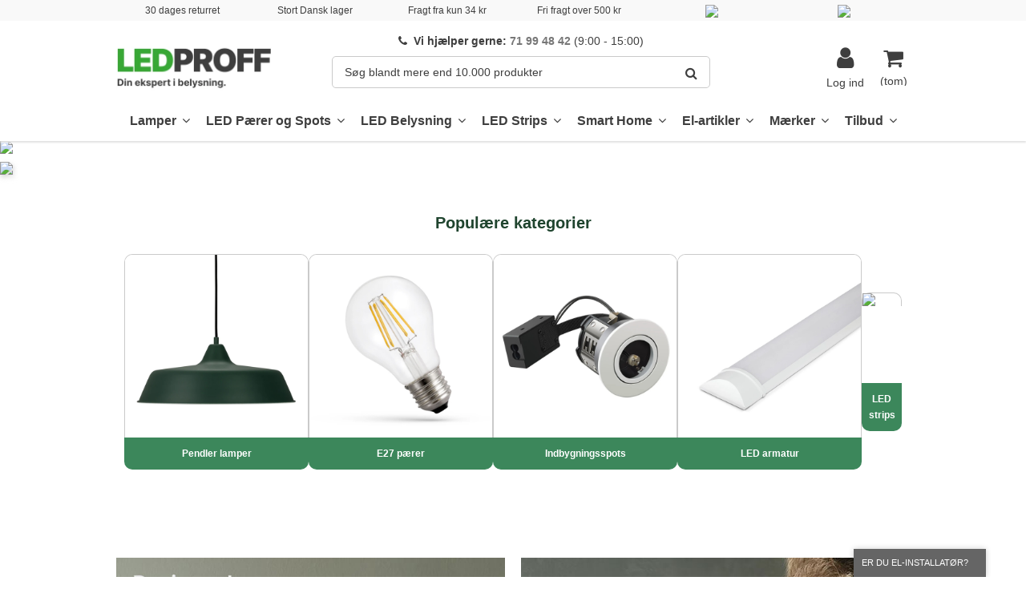

--- FILE ---
content_type: text/html; charset=utf-8
request_url: https://www.ledproff.dk/
body_size: 33498
content:
<!DOCTYPE HTML> <!--[if lt IE 7]><html class="no-js lt-ie9 lt-ie8 lt-ie7" lang="da-dk"><![endif]--> <!--[if IE 7]><html class="no-js lt-ie9 lt-ie8 ie7" lang="da-dk"><![endif]--> <!--[if IE 8]><html class="no-js lt-ie9 ie8" lang="da-dk"><![endif]--> <!--[if gt IE 8]><html class="no-js ie9" lang="da-dk"><![endif]--><html lang="da-dk"><head><meta charset="utf-8" /><title>LEDProff ⇒ LED Lys Til Private og Erhverv Online</title><meta name="description" content="Køb LED lys i høj kvalitet til skarpe priser. Perfekt til både private og erhverv – energibesparende, langtidsholdbare løsninger og hurtig levering." /><meta name="keywords" content="led lys" /><meta name="generator" content="PrestaShop" /><meta name="robots" content="index,follow" /><meta name="viewport" content="initial-scale=1,user-scalable=no,maximum-scale=1,width=device-width"><meta name="apple-mobile-web-app-capable" content="yes" /><link rel="icon" type="image/vnd.microsoft.icon" href="/img/favicon-15.ico?1723183769" /><link rel="shortcut icon" type="image/x-icon" href="/img/favicon-15.ico?1723183769" /><link rel="canonical" href="https://www.ledproff.dk/"><link rel="stylesheet" href="https://www.ledproff.dk/themes/warehouse/cache/v_741_f25b606b5f85d0147a52cebd97d6d76d_all.css" type="text/css" media="all" /> <script>/* <![CDATA[ */;var CUSTOMIZE_TEXTFIELD=1;var FancyboxI18nClose='Luk';var FancyboxI18nNext='N&aelig;ste';var FancyboxI18nPrev='Forrige';var PS_CATALOG_MODE=false;var _pm_TPTrackEndpoint='?pmtptrack';var _pm_httpPushTPTimer='null';var ajax_allowed=true;var ajax_popup=true;var ajaxsearch=true;var baseDir='https://www.ledproff.dk/';var baseUri='https://www.ledproff.dk/';var blocksearch_type='top';var comparator_max_item=0;var comparedProductsIds=[];var contentOnly=false;var currency={"id":4,"name":"Kroner","iso_code":"DKK","iso_code_num":"208","sign":"kr","blank":"1","conversion_rate":"1.000000","deleted":"0","format":"3","decimals":"1","active":"1","prefix":"kr ","suffix":"","id_shop_list":null,"force_id":false};var currencyBlank=1;var currencyFormat=3;var currencyRate=1;var currencySign='kr';var customizationIdMessage='Tilpasning #';var delete_txt='Slet';var displayList=1;var freeProductTranslation='Gratis!';var freeShippingTranslation='Gratis!';var generated_date=1768986597;var grid_size_lg=5;var grid_size_lg2=15;var grid_size_md=3;var grid_size_md2=4;var grid_size_ms=2;var grid_size_ms2=6;var grid_size_sm=3;var grid_size_sm2=4;var grid_size_xs=2;var grid_size_xs2=6;var hasDeliveryAddress=false;var highDPI=false;var id_lang=4;var img_dir='https://www.ledproff.dk/themes/warehouse/img/';var instantsearch=false;var iqit_carousel_auto=false;var iqit_carousel_load='progressive';var iqit_lazy_load=false;var iqit_mobile_header_sticky=true;var iqit_mobile_header_style=2;var iqit_sidebarh=false;var iqit_thumbs_position=false;var iqitfdc_from=500;var iqitmegamenu_swwidth=true;var isGuest=0;var isLogged=0;var isMobile=false;var isPreloaderEnabled=false;var isRtl=false;var jolisearch={"amb_joli_search_action":"https:\/\/www.ledproff.dk\/soeg","amb_joli_search_link":"https:\/\/www.ledproff.dk\/soeg","amb_joli_search_controller":"jolisearch","blocksearch_type":"top","show_cat_desc":0,"ga_acc":"UA-18751423-1","id_lang":4,"url_rewriting":1,"use_autocomplete":2,"minwordlen":3,"l_products":"Produkter","l_manufacturers":"Producenter","l_suppliers":"Suppliers","l_categories":"Kategorier","l_no_results_found":"Ingen resultater","l_more_results":"Flere resultater \u00bb","ENT_QUOTES":3,"search_ssl":true,"self":"\/home\/ledlife\/domains\/mrperfect.dk\/public_html\/modules\/ambjolisearch","position":{"my":"center top","at":"center bottom","collision":"fit none"},"classes":"ps16 centered-list","display_manufacturer":null,"display_supplier":null,"display_category":"1","theme":"finder"};var max_item='Du kan ikke tilføje mere end 0 produkter til sammenligningen';var min_item='Vælg venligst et produkt';var more_products_search='More products »';var page_name='index';var placeholder_blocknewsletter='Indtast til e-mail';var priceDisplayMethod=0;var priceDisplayPrecision=2;var quickView=false;var removingLinkText='fjern denne vare fra min kurv';var roundMode=2;var search_url='https://www.ledproff.dk/index.php?controller=search';var static_token='bef34ac0b30d7ca3f5ae5c04d9359da2';var toBeDetermined='To be determined';var token='0d81eb7ad0ff09f38041fcb217f1ce56';var usingSecureMode=true;var vncfc_fc_url='https://www.ledproff.dk/module/vatnumbercleaner/vncfc?';/* ]]> */</script> <script type="text/javascript" src="https://www.ledproff.dk/themes/warehouse/cache/v_404_c084484654e445e6a25066df91aef680.js"></script> <meta data-module="adp-microdatos-opengraph-begin_p16v3.1.0" /><meta property="og:url" content="https://www.ledproff.dk/" /><meta property="og:title" content="LEDProff &rArr; LED Lys Til Private og Erhverv Online - LEDProff" /><meta property="og:description" content="K&oslash;b LED lys i h&oslash;j kvalitet til skarpe priser. Perfekt til b&aring;de private og erhverv &ndash; energibesparende, langtidsholdbare l&oslash;sninger og hurtig levering." /><meta property="og:site_name" content="LEDProff" /><meta property="og:locale" content="da_dk" /><meta property="og:type" content="website" /><meta property="og:image" content="https://www.ledproff.dk/img/ledproff-dk-logo-169355277515.jpg"/><meta property="og:image:width" content="506"/><meta property="og:image:height" content="126"/><meta property="og:image:type" content="image/jpeg"/><meta property="og:image:alt" content="LEDProff &rArr; LED Lys Til Private og Erhverv Online - LEDProff"/><meta name="twitter:card" content="summary_large_image"><meta name="twitter:title" content="LEDProff &rArr; LED Lys Til Private og Erhverv Online - LEDProff"><meta name="twitter:description" content="K&oslash;b LED lys i h&oslash;j kvalitet til skarpe priser. Perfekt til b&aring;de private og erhverv &ndash; energibesparende, langtidsholdbare l&oslash;sninger og hurtig levering."><meta property="twitter:image" content="https://www.ledproff.dk/img/ledproff-dk-logo-169355277515.jpg"/><meta property="twitter:image:alt" content="LEDProff &rArr; LED Lys Til Private og Erhverv Online - LEDProff"/><meta name="twitter:site" content="LEDProff"><meta name="twitter:creator" content="LEDProff"><meta name="twitter:domain" content="https://www.ledproff.dk/"><meta data-module="adp-microdatos-opengraph-end_p16v3.1.0" /><script type="application/ld+json" id="adpmicrodatos-organization-ps16v3.1.0">/* <![CDATA[ */;{"@context":"http://schema.org","@type":"Organization","name":"LEDProff","url":"https://www.ledproff.dk/","logo":[{"@type":"ImageObject","url":"https://www.ledproff.dk/img/ledproff-dk-logo-169355277515.jpg"}],"email":"salg@ledproff.dk","description":"K\u00f8b LED lys i h\u00f8j kvalitet til skarpe priser. Perfekt til b\u00e5de private og erhverv \u2013 energibesparende, langtidsholdbare l\u00f8sninger og hurtig levering.","address":{"@type":"PostalAddress","addressLocality":"R\u00f8dekro","postalCode":"6230","streetAddress":"Kometvej 34","addressRegion":"","addressCountry":"DK"},"contactPoint":[{"@type":"ContactPoint","telephone":"71 99 48 42","contactType":"customer service","contactOption":"TollFree","availableLanguage":["Danish"]}]};/* ]]> */</script><script type="application/ld+json" id="adpmicrodatos-webpage-ps16v3.1.0">/* <![CDATA[ */;{"@context":"http://schema.org","@type":"WebPage","isPartOf":[{"@type":"WebSite","url":"https://www.ledproff.dk/","name":"LEDProff"}],"name":"LEDProff \u21d2 LED Lys Til Private og Erhverv Online - LEDProff","url":"https://www.ledproff.dk/"};/* ]]> */</script><script type="application/ld+json" id="adpmicrodatos-website-ps16v3.1.0">/* <![CDATA[ */;{"@context":"http://schema.org","@type":"WebSite","url":"https://www.ledproff.dk/","name":"LEDProff","alternateName":"LEDProff \u21d2 LED Lys Til Private og Erhverv Online - LEDProff","image":[{"@type":"ImageObject","url":"https://www.ledproff.dk/img/ledproff-dk-logo-169355277515.jpg"}],"inLanguage":"da","potentialAction":{"@type":"SearchAction","target":"https://www.ledproff.dk/index.php?controller=search&search_query={search_term_string}","query-input":"required name=search_term_string"}};/* ]]> */</script><script type="text/javascript">/* <![CDATA[ */;var unlike_text="Unlike this post";var like_text="Like this post";var baseAdminDir='//';var ybc_blog_product_category='0';var ybc_blog_polls_g_recaptcha=false;/* ]]> */</script><script data-keepinline>/* <![CDATA[ */;var tagManagerId='GTM-MQRQMGXZ';var optimizeId='';var gtmTrackingFeatures={"gua":{"trackingId":"UA-56666105-1","cookieDomain":"auto","sendLimit":25,"siteSpeedSampleRate":1,"anonymizeIp":0,"userIdFeature":1,"linkAttribution":1,"remarketingFeature":1,"merchantPrefix":"DK","merchantSuffix":"","merchantVariant":"v","businessDataFeature":0,"businessDataPrefix":"DK","businessDataVariant":"v","crossDomainList":"","allowLinker":true,"clientId":0,"dimensions":{"ecommProdId":1,"ecommPageType":2,"ecommTotalValue":3,"ecommCategory":6,"dynxItemId":5,"dynxItemId2":6,"dynxPageType":7,"dynxTotalValue":8}},"googleAds":{"trackingId":2450334950,"conversionLabel":"4t79CLW1z5sYEKGdy_Io"},"bing":{"trackingId":""},"facebook":{"trackingId":"492311036194161","catalogPrefix":"","catalogSuffix":"","catalogVariant":"-"},"twitter":{"trackingId":""},"criteo":{"trackingId":""},"goals":{"signUp":0,"socialAction":0,"wishList":0,"coupon":0},"common":{"eventValues":{"signUpGoal":0,"socialAction":0,"wishList":0,"coupon":0},"cartAjax":1,"userId":null,"currencyCode":"DKK","langCode":"da","countryCode":"DK","maxLapse":10,"signUpTypes":["new customer","guest customer"],"isNewSignUp":false,"isGuest":0,"hashedEmail":"","idShop":15,"token":"3d7ffb7c8519c4e8625cfbbb83560863"}};var checkDoNotTrack=0;var disableInternalTracking=0;var dataLayer=window.dataLayer||[];var dimensions=new Object();var initDataLayer=new Object();var gaCreate=new Object();var doNotTrack=(window.doNotTrack=="1"||navigator.doNotTrack=="yes"||navigator.doNotTrack=="1"||navigator.msDoNotTrack=="1");if(typeof gtmTrackingFeatures==='object'&&!disableInternalTracking){if(gtmTrackingFeatures.gua.trackingId){initDataLayer.gua={'trackingId':gtmTrackingFeatures.gua.trackingId,'cookieDomain':gtmTrackingFeatures.gua.cookieDomain,'allowLinker':gtmTrackingFeatures.gua.allowLinker,'siteSpeedSampleRate':gtmTrackingFeatures.gua.siteSpeedSampleRate,'anonymizeIp':gtmTrackingFeatures.gua.anonymizeIp,'linkAttribution':gtmTrackingFeatures.gua.linkAttribution,};if(gtmTrackingFeatures.gua.remarketingFeature){dimensions.ecommProdId=gtmTrackingFeatures.gua.dimensions.ecommProdId;dimensions.ecommPageType=gtmTrackingFeatures.gua.dimensions.ecommPageType;dimensions.ecommTotalValue=gtmTrackingFeatures.gua.dimensions.ecommTotalValue;dimensions.ecommCategory=gtmTrackingFeatures.gua.dimensions.ecommCategory;}
if(gtmTrackingFeatures.gua.businessDataFeature){dimensions.dynxItemId=gtmTrackingFeatures.gua.dimensions.dynxItemId;dimensions.dynxItemId2=gtmTrackingFeatures.gua.dimensions.dynxItemId2;dimensions.dynxPageType=gtmTrackingFeatures.gua.dimensions.dynxPageType;dimensions.dynxTotalValue=gtmTrackingFeatures.gua.dimensions.dynxTotalValue;}
initDataLayer.gua.dimensions=dimensions;if(gtmTrackingFeatures.gua.userIdFeature){initDataLayer.gua.userId=gtmTrackingFeatures.common.userId;}
if(gtmTrackingFeatures.gua.crossDomainList){initDataLayer.gua.crossDomainList=gtmTrackingFeatures.gua.crossDomainList;}
gaCreate={'trackingId':gtmTrackingFeatures.gua.trackingId,'allowLinker':true,'cookieDomain':gtmTrackingFeatures.gua.cookieDomain};}
if(gtmTrackingFeatures.googleAds.trackingId){initDataLayer.googleAds={'conversionId':gtmTrackingFeatures.googleAds.trackingId,'conversionLabel':gtmTrackingFeatures.googleAds.conversionLabel};}
if(gtmTrackingFeatures.bing.trackingId){initDataLayer.bing={'trackingId':gtmTrackingFeatures.bing.trackingId};}
if(gtmTrackingFeatures.facebook.trackingId){initDataLayer.facebook={'trackingId':gtmTrackingFeatures.facebook.trackingId};}
if(gtmTrackingFeatures.twitter.trackingId){initDataLayer.twitter={'trackingId':gtmTrackingFeatures.twitter.trackingId};}
if(gtmTrackingFeatures.criteo.trackingId){initDataLayer.criteo={'trackingId':gtmTrackingFeatures.criteo.trackingId};}
initDataLayer.common={'hashedEmail':gtmTrackingFeatures.common.hashedEmail,'currency':gtmTrackingFeatures.common.currencyCode,'langCode':gtmTrackingFeatures.common.langCode,'countryCode':gtmTrackingFeatures.common.countryCode,'referrer':document.referrer,'siteType':/iPad/.test(navigator.userAgent)?'t':/Mobile|iP(hone|od)|Android|BlackBerry|IEMobile|Silk/.test(navigator.userAgent)?'m':'d','userAgent':navigator.userAgent,'navigatorLang':navigator.language,'doNotTrack':(checkDoNotTrack&&doNotTrack)};dataLayer.push(initDataLayer);};/* ]]> */</script><script data-keepinline>/* <![CDATA[ */;if(!disableInternalTracking){(function(w,d,s,l,i){w[l]=w[l]||[];w[l].push({'gtm.start':new Date().getTime(),event:'gtm.js'});var f=d.getElementsByTagName(s)[0];var j=d.createElement(s),dl=l!=='dataLayer'?'&l='+l:'';j.async=true;j.src='https://gtm.ledproff.dk/gtm.js?id='+i+dl;f.parentNode.insertBefore(j,f);})(window,document,'script','dataLayer',tagManagerId);};/* ]]> */</script><link rel="stylesheet" href="https://fonts.googleapis.com/css?family=Nunito Sans, sans-serif;:300,400,500,600,700,800,900,1000" type="text/css" media="all" /><link rel="stylesheet" href="https://fonts.googleapis.com/css?family=Nunito Sans, sans-serif;:300,400,500,600,700,800,900,1000" type="text/css" media="all" /> <!--[if lt IE 9]> <script src="https://oss.maxcdn.com/libs/html5shiv/3.7.0/html5shiv.js"></script> <script src="https://oss.maxcdn.com/libs/respond.js/1.3.0/respond.min.js"></script> <![endif]--> <!--[if lte IE 9]> <script src="https://www.ledproff.dk/themes/warehouse/js/flexibility.js"></script> <![endif]--></head><body id="index" class="shop15 ap123 index hide-left-column hide-right-column lang_da "><div id="page"><div class="header-container alt-cart"> <header id="header"><div class="banner"><div class="container"><div class="row"> <aside id="easycontent_27" class=" block easycontent"><div class="block_content"><div class="flex-grid ksp" style="display: flex; flex-wrap: wrap; justify-content: space-between; color: #3e3e3e;"><div class="flex-col ksp"><span>30 dages returret</span></div><div class="flex-col ksp"><span>Stort Dansk lager</span></div><div class="flex-col ksp"><span>Fragt fra kun 34 kr</span></div><div class="flex-col ksp"><span> Fri fragt over 500 kr</span></div><div class="flex-col ksp"><a href="https://dk.trustpilot.com/review/ledproff.dk" target="blank_"> <img style="width: 120px;" src="https://mrperfect.dk/img/cms/LEDproff/Trustpilot_ratings_5star-RGB.svg" /> </a></div><div class="flex-col ksp" style="width: 120px; display: flex; align-items: center; justify-content: center;"><span style="margin-right: 20px; display: none;">Tlf: <strong>71 99 48 42</strong></span> <a href="https://certifikat.emaerket.dk/ledproff.dk"> <img style="width: 120px;" src="https://mrperfect.dk/img/cms/Aigostardk/e-maerket-04.png" /> </a></div></div><style>@media (max-width: 767px) {
        .flex-grid.ksp {
            flex-direction: row; /* Arrangerer elementer horisontalt */
            justify-content: center; /* Centrerer elementerne */
            align-items: center; /* Sikrer at elementerne er centrerede vertikalt */
        }
        .flex-col.ksp {
            display: none; /* Skjuler alle kolonner som standard */
        }
        .flex-col.ksp:last-child {
            display: flex; /* Viser kun billed- og telefonnummerkolonnen */
            max-width: none; /* Fjerner max bredde begrænsning */
margin-left:20px;
margin-right:20px;

        }
        .flex-col.ksp:last-child span {
            display: inline !important; /* Viser telefonnummeret ved siden af billedet */
        }
    }</style></div> </aside></div></div></div><div><div class="container container-header"><div id="desktop-header" class="desktop-header"><div class="row"><div id="header_logo" class="col-xs-12 col-sm-4 "><a href="https://www.ledproff.dk/" title="##LEDProff"> <img class="logo img-responsive replace-2xlogo" src="https://www.ledproff.dk/img/ledproff-dk-logo-169355277515.jpg" width="506" height="126" alt="LEDProff" /> </a></div><div id="search_block_top_content" class="col-xs-12 col-sm-4 "><div class="iqitsearch-inner"><p style="text-align: center;"><em class="icon icon-phone">&nbsp;</em><span>&nbsp;</span><strong>Vi hj&aelig;lper gerne:&nbsp;<a href="tel:71994842">71 99 48 42&nbsp;</a></strong><span>(9:00 - 15:00)</span></p><div id="search_block_top" class="search_block_top issearchcontent iqit-search" ><form method="get" action="//www.ledproff.dk/index.php?controller=search" id="searchbox"> <input type="hidden" name="controller" value="search" /> <input type="hidden" name="orderby" value="position" /> <input type="hidden" name="orderway" value="desc" /><div class="search_query_container "> <input type="hidden" name="search-cat-select" value="0" class="search-cat-select" /> <input class="search_query form-control" type="text" id="search_query_top" name="search_query" placeholder="Søg blandt mere end 10.000 produkter" value="" /> <button type="submit" name="submit_search" class="button-search"> <span>Søg blandt mere end 10.000 produkter</span> </button></div></form></div></div></div><div id="shopping_cart_container" class="col-xs-12 col-sm-4 clearfix"><div class="shopping_cart"> <a href="https://www.ledproff.dk/order-opc" title="Se min indkøbskurv" rel="nofollow"> <span class="cart_name">Kurv</span><div class="more_info"> <span class="ajax_cart_quantity unvisible">0</span> <span class="ajax_cart_product_txt unvisible">Vare:</span> <span class="ajax_cart_product_txt_s unvisible">varer:</span> <span class="ajax_cart_total unvisible"> </span> <span class="ajax_cart_no_product">(tom)</span></div> </a><div class="cart_block block exclusive"><div class="block_content"><div class="cart_block_list"><p class="cart_block_no_products"> Ingen varer</p><div class="cart-prices"><div class="cart-prices-line first-line"> <span class="price cart_block_shipping_cost ajax_cart_shipping_cost unvisible"> To be determined </span> <span class="unvisible"> Forsendelse </span></div><div class="cart-prices-line last-line"> <span class="price cart_block_total ajax_block_cart_total">0,00 kr</span> <span>I alt</span></div></div><p class="cart-buttons"> <a id="button_order_cart" class="btn btn-default button button-medium" href="https://www.ledproff.dk/order-opc" title="Til betaling" rel="nofollow"> <span> Til betaling<i class="icon-chevron-right right"></i> </span> </a></p></div></div></div></div></div><div id="layer_cart"><div class="layer_cart_title col-xs-12"><h5> <i class="icon-check"></i> Varen er nu lagt i din kurv</h5></div><div class="clearfix" ><div class="layer_cart_product col-xs-12 col-md-6"> <span class="cross" title="Luk vindue"></span><div class="product-image-container layer_cart_img"></div><div class="layer_cart_product_info"> <span id="layer_cart_product_title" class="product-name"></span> <span id="layer_cart_product_attributes"></span><div> Antal <span id="layer_cart_product_quantity"></span></div><div> <strong>I alt <span id="layer_cart_product_price"></span></strong></div></div></div><div class="layer_cart_cart col-xs-12 col-md-6"><h5 class="overall_cart_title"> <span class="ajax_cart_product_txt_s unvisible"> Der er <span class="ajax_cart_quantity">0</span> varer i din kurv </span> <span class="ajax_cart_product_txt "> Der er 1 vare i din kurv </span></h5><div class="layer_cart_row"> Varer i alt <span class="ajax_block_products_total"> </span></div><div class="layer_cart_row ajax_shipping-container"> <strong class="dark unvisible"> Forsendelse i alt&nbsp; </strong> <span class="ajax_cart_shipping_cost unvisible"> To be determined </span></div><div class="layer_cart_row"> <strong> I alt <span class="ajax_block_cart_total"> </span> </strong></div></div></div><div class="button-container clearfix"><div class="pull-right"> <span class="continue btn btn-default" title="Fortsæt indkøb"> <span> <i class="icon-chevron-left left"></i> Fortsæt indkøb </span> </span> <a class="btn btn-default button button-medium" href="https://www.ledproff.dk/order-opc" title="Fortsæt til betaling" rel="nofollow"> <span> Fortsæt til betaling <i class="icon-chevron-right right"></i> </span> </a></div></div><div class="crossseling"></div></div><div class="layer_cart_overlay"></div><div class="header_user_info col-xs-12 col-sm-4"> <a class="login" href="https://www.ledproff.dk/min-konto" rel="nofollow" title="Log ind på din kundekonto"> <i class="icon-signin"></i> Log ind </a></div><div class="iqitfreedeliverycount iqitfreedeliverycount-detach hidden-detach clearfix "><div class="fd-table"><div class="ifdc-icon fd-table-cell"><i class="icon icon-truck"></i></div><div class="ifdc-remaining fd-table-cell">Køb for <span class="ifdc-remaining-price">500 kr</span> mere og få Fri Fragt!</div></div></div></div></div><div class="mobile-condensed-header mobile-style mobile-style2 mobile-search-expanded"><div id="mh-sticky" class="not-sticked"><div class="mobile-main-wrapper"><div class="mobile-main-bar"><div class="mobile-h-logo"> <a href="https://www.ledproff.dk/" title="LEDProff"> <img class="logo img-responsive replace-2xlogo" src="https://www.ledproff.dk/img/ledproff-dk-logo-169355277515.jpg" width="506" height="126" alt="LEDProff" /> </a></div><div class="mh-button mh-search"> <span id="mh-search" data-mh-search="1"><i class="icon-search mh-icon"></i></span></div><div class="mh-button mh-user"> <span id="mh-user"><i class="icon-user mh-icon "></i></span><div class="mh-drop"><p>Venligst log ind eller opret en konto</p><ul><li><a href="https://www.ledproff.dk/min-konto" title="Log ind" rel="nofollow">Log ind/Opret konto</a></li></ul></div></div><div id="mh-cart-wrapper" class="mh-button mh-cart"> <span id="mh-cart"> <i class="icon-shopping-cart mh-icon "></i> </span></div><div class="mh-button mh-menu"> <span id="mh-menu"><i class="icon-reorder mh-icon"></i></span></div></div></div><div class="mh-dropdowns"><div class="mh-drop mh-search-drop"><div class="search_block_top mh-search-module"><form method="get" action="//www.ledproff.dk/index.php?controller=search"> <input type="hidden" name="controller" value="search" /> <input type="hidden" name="orderby" value="position" /> <input type="hidden" name="orderway" value="desc" /><div class="search_query_container search-w-selector"><div class="search-cat-selector"><select class="form-control search-cat-select" name="search_query_cat"><option value="0">Alle kategorier</option> </select></div><input class="search_query form-control" type="text" name="search_query" placeholder="Søg blandt mere end 10.000 produkter" value="" /></div> <button type="submit" name="submit_search" class="button-search"> <span>Søg blandt mere end 10.000 produkter</span> </button></form></div></div></div></div></div></div></div><div class="fw-pseudo-wrapper"><div class="desktop-header"><div class="iqitmegamenu-wrapper col-xs-12 cbp-hor-width-0 clearfix"><div id="iqitmegamenu-horizontal" class="iqitmegamenu " role="navigation"><div class="container"> <nav id="cbp-hrmenu" class="cbp-hrmenu cbp-horizontal cbp-hrsub-wide cbp-fade-slide-top cbp-menu-centered "><ul><li class="cbp-hrmenu-tab cbp-hrmenu-tab-2 "> <a href="https://www.ledproff.dk/19504-lamper" ><span class="cbp-tab-title"> Lamper <i class="icon-angle-down cbp-submenu-aindicator"></i></span> <span class="cbp-triangle-container"><span class="cbp-triangle-top"></span><span class="cbp-triangle-top-back"></span></span> </a><div class="cbp-hrsub col-xs-12"><div class="cbp-hrsub-inner"><div class="container"><div class="row menu_row menu-element first_rows menu-element-id-5"><div class="col-xs-2 cbp-menu-column cbp-menu-element menu-element-id-6 " ><div class="cbp-menu-column-inner"> <span class="cbp-column-title transition-300">Køkken </span><ul class="cbp-links cbp-valinks"><li><a href="https://www.ledproff.dk/19509-vaeglamper">Væglamper</a></li><li><a href="https://www.ledproff.dk/19513-lamper-til-kokken">Lamper til køkken</a></li><li><a href="https://www.ledproff.dk/19519-lamper-over-kokkenbord">Lamper over køkkenbord</a></li><li><a href="https://www.ledproff.dk/19520-pendler-til-kokken">Pendler til køkken</a></li><li><a href="https://www.ledproff.dk/19521-lamper-over-kokkeno">Lamper over køkkenø</a></li></ul></div></div><div class="col-xs-2 cbp-menu-column cbp-menu-element menu-element-id-8 " ><div class="cbp-menu-column-inner"> <span class="cbp-column-title transition-300">Stue </span><ul class="cbp-links cbp-valinks"><li><a href="https://www.ledproff.dk/19505-bordlamper">Bordlamper</a></li><li><a href="https://www.ledproff.dk/19506-gulvlamper">Gulvlamper</a></li><li><a href="https://www.ledproff.dk/19508-pendler">Pendler</a></li><li><a href="https://www.ledproff.dk/19516-vaeglamper-til-stuen">Væglamper til stuen</a></li><li><a href="https://www.ledproff.dk/19517-lamper-til-stuen">Lamper til stuen</a></li></ul></div></div><div class="col-xs-2 cbp-menu-column cbp-menu-element menu-element-id-9 " ><div class="cbp-menu-column-inner"> <span class="cbp-column-title transition-300">Loftlamper & spots </span><ul class="cbp-links cbp-valinks"><li><a href="https://www.ledproff.dk/19507-loftlamper">Loftlamper</a></li><li><a href="https://www.ledproff.dk/19508-pendler">Pendler</a></li><li><a href="https://www.ledproff.dk/19510-pendelophaeng">Pendelophæng</a></li><li><a href="https://www.ledproff.dk/19512-pabygningsspots">Påbygningsspots</a></li><li><a href="https://www.ledproff.dk/19518-skinnespots">Skinnespots</a></li></ul></div></div><div class="col-xs-2 cbp-menu-column cbp-menu-element menu-element-id-10 " ><div class="cbp-menu-column-inner"> <span class="cbp-column-title transition-300">Bord & arbejdslys </span><ul class="cbp-links cbp-valinks"><li><a href="https://www.ledproff.dk/19505-bordlamper">Bordlamper</a></li><li><a href="https://www.ledproff.dk/19511-skrivebordslamper">Skrivebordslamper</a></li><li><a href="https://www.ledproff.dk/19514-genopladelige-lamper">Genopladelige lamper</a></li></ul></div></div><div class="col-xs-2 cbp-menu-column cbp-menu-element menu-element-id-11 " ><div class="cbp-menu-column-inner"> <span class="cbp-column-title transition-300">Diverse </span><ul class="cbp-links cbp-valinks"><li><a href="https://www.ledproff.dk/21251-dekorationsror">Dekorationsrør</a></li><li><a href="https://www.ledproff.dk/20457-luplamper">Luplamper</a></li></ul></div></div></div></div></div></div></li><li class="cbp-hrmenu-tab cbp-hrmenu-tab-5 "> <a href="https://www.ledproff.dk/19523-led-paerer-spots" ><span class="cbp-tab-title"> LED Pærer og Spots <i class="icon-angle-down cbp-submenu-aindicator"></i></span> <span class="cbp-triangle-container"><span class="cbp-triangle-top"></span><span class="cbp-triangle-top-back"></span></span> </a><div class="cbp-hrsub col-xs-12"><div class="cbp-hrsub-inner"><div class="container"><div class="row menu_row menu-element first_rows menu-element-id-5"><div class="col-xs-2 cbp-menu-column cbp-menu-element menu-element-id-6 " ><div class="cbp-menu-column-inner"> <span class="cbp-column-title transition-300">Populære pærer </span><ul class="cbp-links cbp-valinks"><li><a href="https://www.ledproff.dk/19534-led-paere-gu10">LED pære GU10</a></li><li><a href="https://www.ledproff.dk/19524-led-paere-e14">LED pære E14</a></li><li><a href="https://www.ledproff.dk/19537-led-paere-g9">LED pære G9</a></li><li><a href="https://www.ledproff.dk/19526-led-paere-e27">LED pære E27</a></li><li><a href="https://www.ledproff.dk/19539-led-paere-g4-mr11">LED pære G4 / MR11</a></li><li><a href="https://www.ledproff.dk/19535-led-paere-gu53-mr16">LED pære GU5.3 / MR16</a></li></ul></div></div><div class="col-xs-2 cbp-menu-column cbp-menu-element menu-element-id-7 " ><div class="cbp-menu-column-inner"> <span class="cbp-column-title transition-300">Specielle pærer </span><ul class="cbp-links cbp-valinks"><li><a href="https://www.ledproff.dk/19533-led-paere-e40">LED pære E40</a></li><li><a href="https://www.ledproff.dk/19538-led-gx53">LED GX53</a></li><li><a href="https://www.ledproff.dk/19581-halogenpaere">Halogenpære</a></li><li><a href="https://www.ledproff.dk/19541-led-paere-gy635">LED pære GY6.35</a></li><li><a href="https://www.ledproff.dk/19547-led-paere-g24">LED pære G24</a></li><li><a href="https://www.ledproff.dk/19546-led-paere-g23">LED pære G23</a></li><li><a href="https://www.ledproff.dk/19543-led-paere-b15">LED pære B15</a></li></ul></div></div><div class="col-xs-2 cbp-menu-column cbp-menu-element menu-element-id-8 " ><div class="cbp-menu-column-inner"> <span class="cbp-column-title transition-300">Dekorative pærer </span><ul class="cbp-links cbp-valinks"><li><a href="https://www.ledproff.dk/19552-led-paere-kulorte">LED pære kulørte</a></li><li><a href="https://www.ledproff.dk/19553-led-paere-par38-par30-par20">LED Pære PAR38, PAR30, PAR20</a></li><li><a href="https://www.ledproff.dk/19580-philips-hue">Philips Hue</a></li><li><a href="https://www.ledproff.dk/19578-vintage-paere">Vintage Pære</a></li><li><a href="https://www.ledproff.dk/19540-led-globepaerer">LED Globepærer</a></li></ul></div></div><div class="col-xs-2 cbp-menu-column cbp-menu-element menu-element-id-10 " ><div class="cbp-menu-column-inner"> <a href="https://www.ledproff.dk/19555-led-indbygningsspot" class="cbp-column-title">LED indbygningsspots </a><ul class="cbp-links cbp-valinks"><li><a href="https://www.ledproff.dk/19575-indbygningsspots-direkte-i-isolering">Indbygningsspots direkte i isolering</a></li><li><a href="https://www.ledproff.dk/19574-udendors-indbygningsspots">Udendørs indbygningsspots</a></li><li><a href="https://www.ledproff.dk/19576-indbygningsspots-pa-badevaerelse">Indbygningsspots på badeværelse</a></li><li><a href="https://www.ledproff.dk/19570-tilbehor-indbygningsspot">Tilbehør Indbygningsspot</a></li><li><a href="https://www.ledproff.dk/19564-spots-til-kokkenskabe">Spots til køkkenskabe</a></li><li><a href="https://www.ledproff.dk/19571-led-downlights">LED Downlights</a></li><li><a href="https://www.ledproff.dk/19572-led-indbygnings-paneler">LED indbygnings paneler</a></li></ul></div></div><div class="col-xs-2 cbp-menu-column cbp-menu-element menu-element-id-9 " ><div class="cbp-menu-column-inner"> <a href="https://www.ledproff.dk/19555-led-indbygningsspot" class="cbp-column-title">Spots </a><ul class="cbp-links cbp-valinks"><li><a href="https://www.ledproff.dk/19534-led-paere-gu10">LED pære GU10</a></li><li><a href="https://www.ledproff.dk/19535-led-paere-gu53-mr16">LED pære GU5.3 / MR16</a></li><li><a href="https://www.ledproff.dk/19577-led-nedgravningsspot">LED Nedgravningsspot</a></li></ul></div></div></div></div></div></div></li><li class="cbp-hrmenu-tab cbp-hrmenu-tab-6 "> <a href="https://www.ledproff.dk/19582-led-belysning" ><span class="cbp-tab-title"> LED Belysning <i class="icon-angle-down cbp-submenu-aindicator"></i></span> <span class="cbp-triangle-container"><span class="cbp-triangle-top"></span><span class="cbp-triangle-top-back"></span></span> </a><div class="cbp-hrsub col-xs-12"><div class="cbp-hrsub-inner"><div class="container"><div class="row menu_row menu-element first_rows menu-element-id-5"><div class="col-xs-2 cbp-menu-column cbp-menu-element menu-element-id-6 " ><div class="cbp-menu-column-inner"> <a href="https://www.ledproff.dk/19583-led-paneler" class="cbp-column-title">LED paneler </a><ul class="cbp-links cbp-valinks"><li><a href="https://www.ledproff.dk/19586-led-paneler-til-indbygning">LED Paneler til indbygning</a></li><li><a href="https://www.ledproff.dk/19591-led-paneler-30x120-cm">LED Paneler 30x120 cm</a></li><li><a href="https://www.ledproff.dk/19592-led-paneler-120x60">LED Paneler 120x60</a></li><li><a href="https://www.ledproff.dk/19596-tilbehor-til-led-paneler">Tilbehør til led paneler</a></li><li><a href="https://www.ledproff.dk/19597-daempbar-drivere">Dæmpbar drivere</a></li><li><a href="https://www.ledproff.dk/19587-led-paneler-60x60-cm">LED Paneler 60x60 cm</a></li></ul></div></div><div class="col-xs-2 cbp-menu-column cbp-menu-element menu-element-id-7 " ><div class="cbp-menu-column-inner"> <a href="https://www.ledproff.dk/19599-led-armatur" class="cbp-column-title">LED armaturer </a><ul class="cbp-links cbp-valinks"><li><a href="https://www.ledproff.dk/19612-led-industri-armaturer-uden-ror">LED industri armaturer uden rør</a></li><li><a href="https://www.ledproff.dk/19600-armaturer-med-indbygget-led">Armaturer med indbygget LED</a></li><li><a href="https://www.ledproff.dk/19601-flade-led-armaturer">Flade LED Armaturer</a></li><li><a href="https://www.ledproff.dk/19602-led-kontor-armature">LED Kontor Armature</a></li><li><a href="https://www.ledproff.dk/19603-led-kontor-lamper">LED Kontor lamper</a></li><li><a href="https://www.ledproff.dk/19610-ip68-led-armature-til-landbrug">IP68 LED Armature til Landbrug</a></li></ul></div></div><div class="col-xs-2 cbp-menu-column cbp-menu-element menu-element-id-8 " ><div class="cbp-menu-column-inner"> <a href="https://www.ledproff.dk/19622-led-lamper" class="cbp-column-title">LED lamper </a><ul class="cbp-links cbp-valinks"><li><a href="https://www.ledproff.dk/19634-lysterapi">Lysterapi</a></li><li><a href="https://www.ledproff.dk/19629-led-havelamper">LED Havelamper</a></li><li><a href="https://www.ledproff.dk/19623-led-loftlamper">LED Loftlamper</a></li><li><a href="https://www.ledproff.dk/19624-led-indendors-vaeglamper">LED indendørs Væglamper</a></li><li><a href="https://www.ledproff.dk/19625-led-udendors-vaeglamper">LED udendørs Væglamper</a></li><li><a href="https://www.ledproff.dk/19626-led-gadelamper">LED Gadelamper</a></li><li><a href="https://www.ledproff.dk/19627-led-store-hal-lamper">LED Store hal lamper</a></li></ul></div></div><div class="col-xs-2 cbp-menu-column cbp-menu-element menu-element-id-9 " ><div class="cbp-menu-column-inner"> <a href="https://www.ledproff.dk/19613-led-projektor" class="cbp-column-title">LED projektør </a><ul class="cbp-links cbp-valinks"><li><a href="https://www.ledproff.dk/19616-projektor-paerer">Projektør pærer</a></li><li><a href="https://www.ledproff.dk/19617-projektor-industri">Projektør industri</a></li><li><a href="https://www.ledproff.dk/19618-projektor-med-rgb">Projektør med RGB</a></li><li><a href="https://www.ledproff.dk/19619-projektor-med-sensor">Projektør med sensor</a></li><li><a href="https://www.ledproff.dk/19615-projektorer">Projektører</a></li><li><a href="https://www.ledproff.dk/19614-koretoj-projektorer">Køretøj projektører</a></li></ul></div></div><div class="col-xs-2 cbp-menu-column cbp-menu-element menu-element-id-10 " ><div class="cbp-menu-column-inner"> <a href="https://www.ledproff.dk/19637-led-lysstofror" class="cbp-column-title">LED lysstofrør </a><ul class="cbp-links cbp-valinks"><li><a href="https://www.ledproff.dk/19651-led-kompaktlysstofror-2d">LED Kompaktlysstofrør 2D</a></li><li><a href="https://www.ledproff.dk/19639-t5-led-lysstofror">T5 LED lysstofrør</a></li><li><a href="https://www.ledproff.dk/19640-t8-led-lysstofror">T8 LED lysstofrør</a></li><li><a href="https://www.ledproff.dk/19648-t8-led-lysstofror-daempbar">T8 LED lysstofrør Dæmpbar</a></li><li><a href="https://www.ledproff.dk/19649-2g11-led-ror">2G11 LED rør</a></li></ul></div></div><div class="col-xs-2 cbp-menu-column cbp-menu-element menu-element-id-11 " ><div class="cbp-menu-column-inner"> <a href="https://www.ledproff.dk/19656-led-butiksbelysning" class="cbp-column-title">LED butiksbelysning </a><ul class="cbp-links cbp-valinks"><li><a href="https://www.ledproff.dk/19657-3-faset-led-lysskinner">3-Faset LED lysskinner</a></li><li><a href="https://www.ledproff.dk/19658-3-faset-led-spot-til-lysskinner">3-Faset LED Spot til lysskinner</a></li><li><a href="https://www.ledproff.dk/19659-3-faset-tilbehor-til-lysskinner">3-Faset tilbehør til lysskinner</a></li><li><a href="https://www.ledproff.dk/19660-1-faset-led-lysskinner">1-Faset LED lysskinner</a></li><li><a href="https://www.ledproff.dk/19661-1-faset-led-lamper-og-spots">1-Faset LED lamper og spots</a></li><li><a href="https://www.ledproff.dk/19662-magnet-skinne-systemer">Magnet skinne systemer</a></li><li><a href="https://www.ledproff.dk/21418-3-faset-nodbelysning-til-lysskinner">3-Faset nødbelysning til lysskinner</a></li></ul></div></div><div class="col-xs-2 cbp-menu-column cbp-menu-element menu-element-id-13 " ><div class="cbp-menu-column-inner"> <a href="https://www.ledproff.dk/20476-solcelle-lamper-og-projektorer" class="cbp-column-title">Solcelle lamper </a><ul class="cbp-links cbp-valinks"><li><a href="https://www.ledproff.dk/20477-solcelle-projektorer">Solcelle projektører</a></li><li><a href="https://www.ledproff.dk/20478-solcelle-gadelamper">Solcelle gadelamper</a></li><li><a href="https://www.ledproff.dk/20479-solcelle-havelamper">Solcelle havelamper</a></li><li><a href="https://www.ledproff.dk/20480-solcelle-lyskaede">Solcelle lyskæde</a></li><li><a href="https://www.ledproff.dk/20481-solcelle-vaeglamper">Solcelle væglamper</a></li></ul></div></div><div class="col-xs-2 cbp-menu-column cbp-menu-element menu-element-id-14 " ><div class="cbp-menu-column-inner"> <a href="https://www.ledproff.dk/21257-lys-til-ridebane" class="cbp-column-title">Lys til ridebane </a><ul class="cbp-links cbp-valinks"><li><a href="https://www.ledproff.dk/21258-indendors-ridebane">Indendørs ridebane</a></li><li><a href="https://www.ledproff.dk/21259-udendors-ridebane">Udendørs ridebane</a></li></ul></div></div><div class="col-xs-2 cbp-menu-column cbp-menu-element menu-element-id-15 " ><div class="cbp-menu-column-inner"> <a href="https://www.ledproff.dk/19605-led-troldtektskinner" class="cbp-column-title">LED troldtektskinner </a><ul class="cbp-links cbp-valinks"><li><a href="https://www.ledproff.dk/19607-planforsaenket-troldtekt-skinner">Planforsænket Troldtekt Skinner</a></li><li><a href="https://www.ledproff.dk/19608-sorte-lysskinner-til-troldtekt">Sorte Lysskinner til Troldtekt</a></li><li><a href="https://www.ledproff.dk/19689-akustilight">Akustilight</a></li><li><a href="https://www.ledproff.dk/20658-akustilight-saet">Akustilight - sæt</a></li></ul></div></div><div class="col-xs-2 cbp-menu-column cbp-menu-element menu-element-id-16 " ><div class="cbp-menu-column-inner"> <span class="cbp-column-title transition-300">LED diverse </span><ul class="cbp-links cbp-valinks"><li><a href="https://www.ledproff.dk/19653-led-sensorer">LED Sensorer</a></li><li><a href="https://www.ledproff.dk/19679-led-lygter">LED lygter</a></li><li><a href="https://www.ledproff.dk/20454-led-stearinlys">LED stearinlys</a></li></ul></div></div></div></div></div></div></li><li class="cbp-hrmenu-tab cbp-hrmenu-tab-7 "> <a href="https://www.ledproff.dk/19690-led-strips" ><span class="cbp-tab-title"> LED Strips <i class="icon-angle-down cbp-submenu-aindicator"></i></span> <span class="cbp-triangle-container"><span class="cbp-triangle-top"></span><span class="cbp-triangle-top-back"></span></span> </a><div class="cbp-hrsub col-xs-12"><div class="cbp-hrsub-inner"><div class="container"><div class="row menu_row menu-element first_rows menu-element-id-7"><div class="col-xs-2 cbp-menu-column cbp-menu-element menu-element-id-8 " ><div class="cbp-menu-column-inner"> <span class="cbp-column-title transition-300">12V LED strips </span><ul class="cbp-links cbp-valinks"><li><a href="https://www.ledproff.dk/19697-12v-ip68-rgb-vandtaet-ledstrips">12V IP68 RGB Vandtæt ledstrips</a></li><li><a href="https://www.ledproff.dk/19696-12v-ip68-vandtaet-ledstrips">12V IP68 Vandtæt ledstrips</a></li><li><a href="https://www.ledproff.dk/19694-12v-rgbww">12V RGB+WW</a></li><li><a href="https://www.ledproff.dk/19693-12v-rgbnw">12V RGB+NW</a></li><li><a href="https://www.ledproff.dk/19692-12v-rgb-ledstrips">12V RGB ledstrips</a></li><li><a href="https://www.ledproff.dk/19691-12v-ledstrips">12V ledstrips</a></li></ul></div></div><div class="col-xs-2 cbp-menu-column cbp-menu-element menu-element-id-9 " ><div class="cbp-menu-column-inner"> <span class="cbp-column-title transition-300">24V LED strips </span><ul class="cbp-links cbp-valinks"><li><a href="https://www.ledproff.dk/19742-ledstrips-til-akustikpaneler">ledstrips til akustikpaneler</a></li><li><a href="https://www.ledproff.dk/19734-trappebelysning-24v-led">Trappebelysning 24v, led</a></li><li><a href="https://www.ledproff.dk/19698-24v-ledstrips">24V ledstrips</a></li><li><a href="https://www.ledproff.dk/19699-24v-ip68-vandtaet-strips">24V IP68 Vandtæt strips</a></li><li><a href="https://www.ledproff.dk/19700-24v-ip68-rgb-vandtaet-strips">24V IP68 RGB Vandtæt strips</a></li><li><a href="https://www.ledproff.dk/20756-12v24v-rgbic-led-strips">12V/24V RGBIC LED strips</a></li></ul></div></div><div class="col-xs-2 cbp-menu-column cbp-menu-element menu-element-id-10 " ><div class="cbp-menu-column-inner"> <span class="cbp-column-title transition-300">230V LED strips </span><ul class="cbp-links cbp-valinks"><li><a href="https://www.ledproff.dk/19709-230v-ledstrip-tromle">230V ledstrip tromle</a></li><li><a href="https://www.ledproff.dk/19705-type-q-6-watt-230v-ledstrips">Type Q - 6 Watt 230V ledstrips</a></li><li><a href="https://www.ledproff.dk/19706-type-x-9-watt-230v-ledstrips">Type X - 9 Watt 230V ledstrips</a></li><li><a href="https://www.ledproff.dk/20452-cob-230v-ledstrips">COB - 230V ledstrips</a></li><li><a href="https://www.ledproff.dk/20700-neon-cob-230v-ledstrips">Neon COB 230V ledstrips</a></li><li><a href="https://www.ledproff.dk/19710-230v-rgb-ledstrips">230V RGB ledstrips</a></li></ul></div></div><div class="col-xs-2 cbp-menu-column cbp-menu-element menu-element-id-11 " ><div class="cbp-menu-column-inner"> <span class="cbp-column-title transition-300">Neon Flex </span><ul class="cbp-links cbp-valinks"><li><a href="https://www.ledproff.dk/19702-usb-led-strip">USB LED Strip</a></li><li><a href="https://www.ledproff.dk/19711-neon-ledstrips">NEON ledstrips</a></li><li><a href="https://www.ledproff.dk/19712-8x16-230v-neonflex">8x16 / 230V Neonflex</a></li><li><a href="https://www.ledproff.dk/19713-d16-230v-neonflex">D16 / 230V Neonflex </a></li><li><a href="https://www.ledproff.dk/19714-5x11-12v-neonflex">5x11 / 12V Neonflex</a></li><li><a href="https://www.ledproff.dk/19715-13x13-neonflex">13x13 Neonflex</a></li><li><a href="https://www.ledproff.dk/19716-230v-rgb-neon-ledstrips">230V RGB NEON ledstrips</a></li></ul></div></div><div class="col-xs-2 cbp-menu-column cbp-menu-element menu-element-id-12 " ><div class="cbp-menu-column-inner"> <span class="cbp-column-title transition-300">LED strip tilbehør </span><ul class="cbp-links cbp-valinks"><li><a href="https://www.ledproff.dk/19724-tilbehor-ledstrips">Tilbehør ledstrips</a></li><li><a href="https://www.ledproff.dk/19718-stromforsyninger">Strømforsyninger</a></li><li><a href="https://www.ledproff.dk/21271-led-aluprofiler">LED Aluprofiler</a></li></ul></div></div></div></div></div></div></li><li class="cbp-hrmenu-tab cbp-hrmenu-tab-8 "> <a href="https://www.ledproff.dk/19743-google-home-paere" ><span class="cbp-tab-title"> Smart Home <i class="icon-angle-down cbp-submenu-aindicator"></i></span> <span class="cbp-triangle-container"><span class="cbp-triangle-top"></span><span class="cbp-triangle-top-back"></span></span> </a><div class="cbp-hrsub col-xs-12"><div class="cbp-hrsub-inner"><div class="container"><div class="row menu_row menu-element first_rows menu-element-id-1"><div class="col-xs-12 cbp-menu-column cbp-menu-element menu-element-id-2 " ><div class="cbp-menu-column-inner"><div class="row cbp-categories-row"><div class="col-xs-4"> <a href="https://www.ledproff.dk/19744-v-tac-smart-produkter" class="cbp-column-title cbp-category-title">V-TAC Smart Produkter</a></div><div class="col-xs-4"> <a href="https://www.ledproff.dk/19746-spectrum-smart-produkter" class="cbp-column-title cbp-category-title">Spectrum Smart Produkter</a></div><div class="col-xs-4"> <a href="https://www.ledproff.dk/19747-eglo-smart-produkter" class="cbp-column-title cbp-category-title">EGLO Smart Produkter</a></div><div class="col-xs-4"> <a href="https://www.ledproff.dk/19748-zigbee-produkter" class="cbp-column-title cbp-category-title">ZigBee Produkter</a></div><div class="col-xs-4"> <a href="https://www.ledproff.dk/19749-nordlux-smart" class="cbp-column-title cbp-category-title">Nordlux Smart</a></div><div class="col-xs-4"> <a href="https://www.ledproff.dk/19753-ledlife-rwave" class="cbp-column-title cbp-category-title">LEDlife rWave</a></div><div class="col-xs-4"> <a href="https://www.ledproff.dk/20425-shelly-produkter" class="cbp-column-title cbp-category-title">Shelly Produkter</a></div></div></div></div></div></div></div></div></li><li class="cbp-hrmenu-tab cbp-hrmenu-tab-9 "> <a href="https://www.ledproff.dk/19882-el-artikler" ><span class="cbp-tab-title"> El-artikler <i class="icon-angle-down cbp-submenu-aindicator"></i></span> <span class="cbp-triangle-container"><span class="cbp-triangle-top"></span><span class="cbp-triangle-top-back"></span></span> </a><div class="cbp-hrsub col-xs-12"><div class="cbp-hrsub-inner"><div class="container"><div class="row menu_row menu-element first_rows menu-element-id-4"><div class="col-xs-2 cbp-menu-column cbp-menu-element menu-element-id-5 " ><div class="cbp-menu-column-inner"> <span class="cbp-column-title transition-300">Elmateriel </span><ul class="cbp-links cbp-valinks"><li><a href="https://www.ledproff.dk/19908-stikpropper">Stikpropper</a></li><li><a href="https://www.ledproff.dk/19909-arbejdsbelysning">Arbejdsbelysning</a></li><li><a href="https://www.ledproff.dk/19907-batterier">Batterier </a></li><li><a href="https://www.ledproff.dk/19896-el-tavler">EL-tavler</a></li><li><a href="https://www.ledproff.dk/19883-led-lysdaempere">LED Lysdæmpere</a></li><li><a href="https://www.ledproff.dk/19887-samledaser">Samledåser</a></li><li><a href="https://www.ledproff.dk/20683-overlevelsesudstyr">Overlevelsesudstyr</a></li><li><a href="https://www.ledproff.dk/21256-drivers">Drivers</a></li></ul></div></div><div class="col-xs-2 cbp-menu-column cbp-menu-element menu-element-id-6 " ><div class="cbp-menu-column-inner"> <a href="https://www.ledproff.dk/19897-kabler" class="cbp-column-title">Kabler </a><ul class="cbp-links cbp-valinks"><li><a href="https://www.ledproff.dk/19906-flexror-plastror">Flexrør & Plastrør</a></li><li><a href="https://www.ledproff.dk/19898-downlight-kabel">Downlight kabel</a></li><li><a href="https://www.ledproff.dk/19899-gummikabler">Gummikabler</a></li><li><a href="https://www.ledproff.dk/21267-stofledning">Stofledning</a></li></ul></div></div><div class="col-xs-2 cbp-menu-column cbp-menu-element menu-element-id-7 " ><div class="cbp-menu-column-inner"> <a href="https://www.ledproff.dk/19754-hus-have" class="cbp-column-title">Hus & have </a><ul class="cbp-links cbp-valinks"><li><a href="https://www.ledproff.dk/19880-saunalys">Saunalys</a></li><li><a href="https://www.ledproff.dk/19881-led-lyskaeder">LED Lyskæder</a></li><li><a href="https://www.ledproff.dk/19786-kontor-artikler">Kontor Artikler</a></li><li><a href="https://www.ledproff.dk/19756-lyskaeder-til-haven">Lyskæder til Haven</a></li><li><a href="https://www.ledproff.dk/19777-plantelamper">Plantelamper</a></li><li><a href="https://www.ledproff.dk/19776-overvagningskameraer">Overvågningskameraer</a></li><li><a href="https://www.ledproff.dk/19771-led-julelys">LED Julelys</a></li><li><a href="https://www.ledproff.dk/19770-led-mobler">LED Møbler</a></li><li><a href="https://www.ledproff.dk/19769-nedgravningsspots">Nedgravningsspots</a></li><li><a href="https://www.ledproff.dk/19768-have-bed-lamper">Have & Bed Lamper</a></li><li><a href="https://www.ledproff.dk/19767-insektlampe">Insektlampe</a></li><li><a href="https://www.ledproff.dk/19757-led-vaekstlamper">LED Vækstlamper</a></li></ul></div></div></div></div></div></div></li><li class="cbp-hrmenu-tab cbp-hrmenu-tab-10 "> <a href="https://www.ledproff.dk/19910-maerker" ><span class="cbp-tab-title"> Mærker <i class="icon-angle-down cbp-submenu-aindicator"></i></span> <span class="cbp-triangle-container"><span class="cbp-triangle-top"></span><span class="cbp-triangle-top-back"></span></span> </a><div class="cbp-hrsub col-xs-12"><div class="cbp-hrsub-inner"><div class="container"><div class="row menu_row menu-element first_rows menu-element-id-1"><div class="col-xs-12 cbp-menu-column cbp-menu-element menu-element-id-2 " ><div class="cbp-menu-column-inner"><div class="row cbp-categories-row"><div class="col-xs-12"> <a href="https://www.ledproff.dk/19910-maerker" class="cbp-column-title cbp-category-title">Mærker</a><ul class="cbp-links cbp-category-tree"><li ><div class="cbp-category-link-w"> <a href="https://www.ledproff.dk/19911-antidark">ANTIDARK</a></div></li><li ><div class="cbp-category-link-w"> <a href="https://www.ledproff.dk/19924-aigostar">Aigostar</a></div></li><li ><div class="cbp-category-link-w"> <a href="https://www.ledproff.dk/19926-belid">BELID</a></div></li><li ><div class="cbp-category-link-w"> <a href="https://www.ledproff.dk/19929-dyberg-larsen">Dyberg Larsen</a></div></li><li ><div class="cbp-category-link-w"> <a href="https://www.ledproff.dk/19995-eglo">EGLO</a></div></li><li ><div class="cbp-category-link-w"> <a href="https://www.ledproff.dk/19996-halo-design">Halo Design</a></div></li><li ><div class="cbp-category-link-w"> <a href="https://www.ledproff.dk/20095-ledlife">LEDlife</a></div></li><li ><div class="cbp-category-link-w"> <a href="https://www.ledproff.dk/20096-nordlux">Nordlux</a></div></li><li ><div class="cbp-category-link-w"> <a href="https://www.ledproff.dk/20326-new-works">New Works</a></div></li><li ><div class="cbp-category-link-w"> <a href="https://www.ledproff.dk/20327-nielsen-light">Nielsen Light</a></div></li><li ><div class="cbp-category-link-w"> <a href="https://www.ledproff.dk/20380-v-tac">V-TAC</a></div></li><li ><div class="cbp-category-link-w"> <a href="https://www.ledproff.dk/20686-diverse">Diverse</a></div></li></ul></div></div></div></div></div><div class="row menu_row menu-element first_rows menu-element-id-3"><div class="col-xs-12 cbp-menu-column cbp-menu-element menu-element-id-4 " ><div class="cbp-menu-column-inner"><ul class="cbp-manufacturers row"><li class="col-xs-15 transition-opacity-300"> <a href="https://www.ledproff.dk/6_nordlux" title="Manufacturer - Nordlux"> <img src="https://www.ledproff.dk/img/m/6-mf_image.jpg" class="img-responsive logo_manufacturer " alt="Manufacturer - Nordlux" /> </a></li><li class="col-xs-15 transition-opacity-300"> <a href="https://www.ledproff.dk/12_antidark" title="Manufacturer - ANTIDARK"> <img src="https://www.ledproff.dk/img/m/12-mf_image.jpg" class="img-responsive logo_manufacturer " alt="Manufacturer - ANTIDARK" /> </a></li><li class="col-xs-15 transition-opacity-300"> <a href="https://www.ledproff.dk/11_dyberg-larsen" title="Manufacturer - Dyberg Larsen"> <img src="https://www.ledproff.dk/img/m/11-mf_image.jpg" class="img-responsive logo_manufacturer " alt="Manufacturer - Dyberg Larsen" /> </a></li><li class="col-xs-15 transition-opacity-300"> <a href="https://www.ledproff.dk/9_eglo" title="Manufacturer - Eglo"> <img src="https://www.ledproff.dk/img/m/9-mf_image.jpg" class="img-responsive logo_manufacturer " alt="Manufacturer - Eglo" /> </a></li><li class="col-xs-15 transition-opacity-300"> <a href="https://www.ledproff.dk/8_halo-design" title="Manufacturer - Halo Design"> <img src="https://www.ledproff.dk/img/m/8-mf_image.jpg" class="img-responsive logo_manufacturer " alt="Manufacturer - Halo Design" /> </a></li></ul></div></div></div></div></div></div></li><li class="cbp-hrmenu-tab cbp-hrmenu-tab-11 "> <a href="https://www.ledproff.dk/20390-tilbud" ><span class="cbp-tab-title"> Tilbud <i class="icon-angle-down cbp-submenu-aindicator"></i></span> <span class="cbp-triangle-container"><span class="cbp-triangle-top"></span><span class="cbp-triangle-top-back"></span></span> </a><div class="cbp-hrsub col-xs-12"><div class="cbp-hrsub-inner"><div class="container"><div class="row menu_row menu-element first_rows menu-element-id-1"><div class="col-xs-12 cbp-menu-column cbp-menu-element menu-element-id-2 " ><div class="cbp-menu-column-inner"><div class="row cbp-categories-row"><div class="col-xs-12"> <a href="https://www.ledproff.dk/20391-outlet" class="cbp-column-title cbp-category-title">Outlet</a><ul class="cbp-links cbp-category-tree"><li ><div class="cbp-category-link-w"> <a href="https://www.ledproff.dk/20687-designerlamper">Designerlamper</a></div></li><li ><div class="cbp-category-link-w"> <a href="https://www.ledproff.dk/20688-led-paerer">LED pærer</a></div></li><li ><div class="cbp-category-link-w"> <a href="https://www.ledproff.dk/20689-led-belysning">LED belysning</a></div></li><li ><div class="cbp-category-link-w"> <a href="https://www.ledproff.dk/20690-diverse">Diverse</a></div></li></ul></div><div class="col-xs-12"> <a href="https://www.ledproff.dk/20398-januar-tilbud" class="cbp-column-title cbp-category-title">Januar tilbud</a></div></div></div></div></div></div></div></div></li></ul> </nav></div><div id="iqitmegamenu-mobile"><div id="iqitmegamenu-shower" class="clearfix"><div class="container"><div class="iqitmegamenu-icon"><i class="icon-reorder"></i></div> <span>Menu</span></div></div><div class="cbp-mobilesubmenu"><div class="container"><ul id="iqitmegamenu-accordion" class="cbp-spmenu cbp-spmenu-vertical cbp-spmenu-left"><li id="cbp-close-mobile"><i class="icon-chevron-left"></i> Skjul</li><li><a href="https://www.ledproff.dk/19504-lamper" title="Lamper">Lamper</a><ul><li><a href="https://www.ledproff.dk/19505-bordlamper" title="Bordlamper">Bordlamper</a></li><li><a href="https://www.ledproff.dk/19506-gulvlamper" title="Gulvlamper">Gulvlamper</a></li><li><a href="https://www.ledproff.dk/19507-loftlamper" title="Loftlamper">Loftlamper</a></li><li><a href="https://www.ledproff.dk/19508-pendler" title="Pendler">Pendler</a></li><li><a href="https://www.ledproff.dk/19509-vaeglamper" title="Væglamper">Væglamper</a></li><li><a href="https://www.ledproff.dk/19510-pendelophaeng" title="Pendelophæng">Pendelophæng</a></li><li><a href="https://www.ledproff.dk/19511-skrivebordslamper" title="Skrivebordslamper">Skrivebordslamper</a></li><li><a href="https://www.ledproff.dk/19512-pabygningsspots" title="Påbygningsspots">Påbygningsspots</a></li><li><a href="https://www.ledproff.dk/19513-lamper-til-kokken" title="Lamper til køkken">Lamper til køkken</a></li><li><a href="https://www.ledproff.dk/19514-genopladelige-lamper" title="Genopladelige lamper">Genopladelige lamper</a></li><li><a href="https://www.ledproff.dk/19515-lamper-til-hjorne-i-stuen" title="Lamper til hjørne i stuen">Lamper til hjørne i stuen</a></li><li><a href="https://www.ledproff.dk/19516-vaeglamper-til-stuen" title="Væglamper til stuen">Væglamper til stuen</a></li><li><a href="https://www.ledproff.dk/19517-lamper-til-stuen" title="Lamper til stuen">Lamper til stuen</a></li><li><a href="https://www.ledproff.dk/19518-skinnespots" title="Skinnespots">Skinnespots</a><ul><li><a href="https://www.ledproff.dk/20620-shift-system" title="SHIFT system">SHIFT system</a></li></ul></li><li><a href="https://www.ledproff.dk/19519-lamper-over-kokkenbord" title="Lamper over køkkenbord">Lamper over køkkenbord</a></li><li><a href="https://www.ledproff.dk/19520-pendler-til-kokken" title="Pendler til køkken">Pendler til køkken</a></li><li><a href="https://www.ledproff.dk/19521-lamper-over-kokkeno" title="Lamper over køkkenø">Lamper over køkkenø</a></li><li><a href="https://www.ledproff.dk/20457-luplamper" title="Luplamper">Luplamper</a></li><li><a href="https://www.ledproff.dk/21251-dekorationsror" title="Dekorationsrør">Dekorationsrør</a></li></ul></li><li><a href="https://www.ledproff.dk/19523-led-paerer-spots" title="LED Pærer & Spots">LED Pærer & Spots</a><ul><li><a href="https://www.ledproff.dk/19524-led-paere-e14" title="LED pære E14">LED pære E14</a><ul><li><a href="https://www.ledproff.dk/19525-dekorative-e14-paere" title="Dekorative E14 pære">Dekorative E14 pære</a></li></ul></li><li><a href="https://www.ledproff.dk/19526-led-paere-e27" title="LED pære E27">LED pære E27</a><ul><li><a href="https://www.ledproff.dk/19527-led-globepaere-e27" title="LED Globepære E27">LED Globepære E27</a></li><li><a href="https://www.ledproff.dk/19528-almindelige-led-paerer-e27" title="Almindelige LED pærer E27">Almindelige LED pærer E27</a></li><li><a href="https://www.ledproff.dk/19529-360-kogle-led-e27" title="360° kogle LED E27">360° kogle LED E27</a></li><li><a href="https://www.ledproff.dk/19530-kraftige-led-paerer-e27" title="Kraftige LED pærer E27">Kraftige LED pærer E27</a></li><li><a href="https://www.ledproff.dk/19531-dekorative-led-paere" title="Dekorative LED pære">Dekorative LED pære</a></li><li><a href="https://www.ledproff.dk/19532-farvede-e27-led-paere" title="Farvede E27 LED pære">Farvede E27 LED pære</a></li></ul></li><li><a href="https://www.ledproff.dk/19533-led-paere-e40" title="LED pære E40">LED pære E40</a></li><li><a href="https://www.ledproff.dk/19534-led-paere-gu10" title="LED pære GU10">LED pære GU10</a></li><li><a href="https://www.ledproff.dk/19535-led-paere-gu53-mr16" title="LED pære GU5.3 / MR16">LED pære GU5.3 / MR16</a></li><li><a href="https://www.ledproff.dk/19536-led-g8-fatning" title="LED G8 fatning">LED G8 fatning</a></li><li><a href="https://www.ledproff.dk/19537-led-paere-g9" title="LED pære G9">LED pære G9</a></li><li><a href="https://www.ledproff.dk/19538-led-gx53" title="LED GX53">LED GX53</a></li><li><a href="https://www.ledproff.dk/19539-led-paere-g4-mr11" title="LED pære G4 / MR11">LED pære G4 / MR11</a></li><li><a href="https://www.ledproff.dk/19540-led-globepaerer" title="LED Globepærer">LED Globepærer</a></li><li><a href="https://www.ledproff.dk/19541-led-paere-gy635" title="LED pære GY6.35">LED pære GY6.35</a></li><li><a href="https://www.ledproff.dk/19542-r7s-led-paere" title="R7S LED pære">R7S LED pære</a></li><li><a href="https://www.ledproff.dk/19543-led-paere-b15" title="LED pære B15">LED pære B15</a></li><li><a href="https://www.ledproff.dk/19544-led-paere-b22" title="LED pære B22">LED pære B22</a></li><li><a href="https://www.ledproff.dk/19545-led-paere-g12" title="LED Pære G12">LED Pære G12</a></li><li><a href="https://www.ledproff.dk/19546-led-paere-g23" title="LED pære G23">LED pære G23</a></li><li><a href="https://www.ledproff.dk/19547-led-paere-g24" title="LED pære G24">LED pære G24</a><ul><li><a href="https://www.ledproff.dk/19548-g24d-2-ben" title="G24D (2 ben)">G24D (2 ben)</a></li><li><a href="https://www.ledproff.dk/19549-g24q-4-ben" title="G24Q (4 BEN)">G24Q (4 BEN)</a></li></ul></li><li><a href="https://www.ledproff.dk/19550-led-paere-g53-ar111" title="LED pære G53 AR111">LED pære G53 AR111</a></li><li><a href="https://www.ledproff.dk/19551-2g7-led-paere" title="2G7 LED pære">2G7 LED pære</a></li><li><a href="https://www.ledproff.dk/19552-led-paere-kulorte" title="LED pære kulørte">LED pære kulørte</a></li><li><a href="https://www.ledproff.dk/19553-led-paere-par38-par30-par20" title="LED Pære PAR38, PAR30, PAR20">LED Pære PAR38, PAR30, PAR20</a></li><li><a href="https://www.ledproff.dk/19554-c5w-festoon-led-paere" title="C5W Festoon LED pære">C5W Festoon LED pære</a></li><li><a href="https://www.ledproff.dk/19555-led-indbygningsspot" title="LED indbygningsspot">LED indbygningsspot</a><ul><li><a href="https://www.ledproff.dk/19575-indbygningsspots-direkte-i-isolering" title="Indbygningsspots direkte i isolering">Indbygningsspots direkte i isolering</a></li><li><a href="https://www.ledproff.dk/19574-udendors-indbygningsspots" title="Udendørs indbygningsspots">Udendørs indbygningsspots</a></li><li><a href="https://www.ledproff.dk/19576-indbygningsspots-pa-badevaerelse" title="Indbygningsspots på badeværelse">Indbygningsspots på badeværelse</a></li><li><a href="https://www.ledproff.dk/19570-tilbehor-indbygningsspot" title="Tilbehør Indbygningsspot">Tilbehør Indbygningsspot</a></li><li><a href="https://www.ledproff.dk/19573-installationskabel-downlight-kabel" title="Installationskabel / Downlight Kabel">Installationskabel / Downlight Kabel</a></li><li><a href="https://www.ledproff.dk/19564-spots-til-kokkenskabe" title="Spots til køkkenskabe">Spots til køkkenskabe</a></li><li><a href="https://www.ledproff.dk/19571-led-downlights" title="LED Downlights">LED Downlights</a></li><li><a href="https://www.ledproff.dk/19572-led-indbygnings-paneler" title="LED indbygnings paneler">LED indbygnings paneler</a></li><li><a href="https://www.ledproff.dk/19558-ledlife-indbygningsspot" title="LEDlife indbygningsspot">LEDlife indbygningsspot</a></li><li><a href="https://www.ledproff.dk/19559-daxtor-indbygningsspots" title="Daxtor Indbygningsspots">Daxtor Indbygningsspots</a></li></ul></li><li><a href="https://www.ledproff.dk/19577-led-nedgravningsspot" title="LED Nedgravningsspot">LED Nedgravningsspot</a></li><li><a href="https://www.ledproff.dk/19578-vintage-paere" title="Vintage Pære">Vintage Pære</a></li><li><a href="https://www.ledproff.dk/19579-led-transformator" title="LED Transformator">LED Transformator</a></li><li><a href="https://www.ledproff.dk/19580-philips-hue" title="Philips Hue">Philips Hue</a></li><li><a href="https://www.ledproff.dk/19581-halogenpaere" title="Halogenpære">Halogenpære</a></li><li><a href="https://www.ledproff.dk/21419-gu65-led-paerer" title="GU6.5 LED pærer">GU6.5 LED pærer</a></li><li><a href="https://www.ledproff.dk/21420-led-pool-paere-par56" title="LED Pool pære PAR56">LED Pool pære PAR56</a></li></ul></li><li><a href="https://www.ledproff.dk/19582-led-belysning" title="LED Belysning">LED Belysning</a><ul><li><a href="https://www.ledproff.dk/19583-led-paneler" title="LED Paneler">LED Paneler</a><ul><li><a href="https://www.ledproff.dk/19584-30x90-indbygningspaneler" title="30x90 Indbygningspaneler">30x90 Indbygningspaneler</a></li><li><a href="https://www.ledproff.dk/19585-led-paneler-til-pabygning" title="LED Paneler til påbygning">LED Paneler til påbygning</a></li><li><a href="https://www.ledproff.dk/19586-led-paneler-til-indbygning" title="LED Paneler til indbygning">LED Paneler til indbygning</a></li><li><a href="https://www.ledproff.dk/19587-led-paneler-60x60-cm" title="LED Paneler 60x60 cm">LED Paneler 60x60 cm</a></li><li><a href="https://www.ledproff.dk/19591-led-paneler-30x120-cm" title="LED Paneler 30x120 cm">LED Paneler 30x120 cm</a></li><li><a href="https://www.ledproff.dk/19592-led-paneler-120x60" title="LED Paneler 120x60">LED Paneler 120x60</a></li><li><a href="https://www.ledproff.dk/19593-led-paneler-runde" title="LED Paneler runde">LED Paneler runde</a></li><li><a href="https://www.ledproff.dk/19594-nanoleaf-led-paneler" title="Nanoleaf LED paneler">Nanoleaf LED paneler</a></li><li><a href="https://www.ledproff.dk/19595-led-paneler-60x30-cm" title="LED Paneler 60x30 cm">LED Paneler 60x30 cm</a></li><li><a href="https://www.ledproff.dk/19596-tilbehor-til-led-paneler" title="Tilbehør til led paneler">Tilbehør til led paneler</a></li><li><a href="https://www.ledproff.dk/19597-daempbar-drivere" title="Dæmpbar drivere">Dæmpbar drivere</a></li><li><a href="https://www.ledproff.dk/19598-led-paneler-120x20" title="LED Paneler 120x20">LED Paneler 120x20</a></li></ul></li><li><a href="https://www.ledproff.dk/19599-led-armatur" title="LED Armatur">LED Armatur</a><ul><li><a href="https://www.ledproff.dk/19600-armaturer-med-indbygget-led" title="Armaturer med indbygget LED">Armaturer med indbygget LED</a></li><li><a href="https://www.ledproff.dk/19601-flade-led-armaturer" title="Flade LED Armaturer">Flade LED Armaturer</a></li><li><a href="https://www.ledproff.dk/19602-led-kontor-armature" title="LED Kontor Armature">LED Kontor Armature</a></li><li><a href="https://www.ledproff.dk/19603-led-kontor-lamper" title="LED Kontor lamper">LED Kontor lamper</a></li><li><a href="https://www.ledproff.dk/19605-led-troldtektskinner" title="LED Troldtektskinner">LED Troldtektskinner</a></li><li><a href="https://www.ledproff.dk/19610-ip68-led-armature-til-landbrug" title="IP68 LED Armature til Landbrug">IP68 LED Armature til Landbrug</a></li><li><a href="https://www.ledproff.dk/19611-ex-armatur-industriarmaturer" title="EX Armatur Industriarmaturer">EX Armatur Industriarmaturer</a></li><li><a href="https://www.ledproff.dk/19612-led-industri-armaturer-uden-ror" title="LED industri armaturer uden rør">LED industri armaturer uden rør</a></li></ul></li><li><a href="https://www.ledproff.dk/19613-led-projektor" title="LED Projektør">LED Projektør</a><ul><li><a href="https://www.ledproff.dk/19614-koretoj-projektorer" title="Køretøj projektører">Køretøj projektører</a></li><li><a href="https://www.ledproff.dk/19615-projektorer" title="Projektører">Projektører</a></li><li><a href="https://www.ledproff.dk/19616-projektor-paerer" title="Projektør pærer">Projektør pærer</a></li><li><a href="https://www.ledproff.dk/19617-projektor-industri" title="Projektør industri">Projektør industri</a></li><li><a href="https://www.ledproff.dk/19618-projektor-med-rgb" title="Projektør med RGB">Projektør med RGB</a></li><li><a href="https://www.ledproff.dk/19619-projektor-med-sensor" title="Projektør med sensor">Projektør med sensor</a></li><li><a href="https://www.ledproff.dk/19620-projektor-til-offshore" title="Projektør til OFFSHORE!">Projektør til OFFSHORE!</a></li><li><a href="https://www.ledproff.dk/19621-master-til-led-projektorer" title="Master til LED projektører">Master til LED projektører</a></li></ul></li><li><a href="https://www.ledproff.dk/19622-led-lamper" title="LED Lamper">LED Lamper</a><ul><li><a href="https://www.ledproff.dk/19623-led-loftlamper" title="LED Loftlamper">LED Loftlamper</a></li><li><a href="https://www.ledproff.dk/19624-led-indendors-vaeglamper" title="LED indendørs Væglamper">LED indendørs Væglamper</a></li><li><a href="https://www.ledproff.dk/19625-led-udendors-vaeglamper" title="LED udendørs Væglamper">LED udendørs Væglamper</a></li><li><a href="https://www.ledproff.dk/19626-led-gadelamper" title="LED Gadelamper">LED Gadelamper</a></li><li><a href="https://www.ledproff.dk/19627-led-store-hal-lamper" title="LED Store hal lamper">LED Store hal lamper</a></li><li><a href="https://www.ledproff.dk/19628-led-gulvlamper" title="LED Gulvlamper">LED Gulvlamper</a></li><li><a href="https://www.ledproff.dk/19629-led-havelamper" title="LED Havelamper">LED Havelamper</a></li><li><a href="https://www.ledproff.dk/19630-led-tankstation-lamper" title="LED Tankstation lamper">LED Tankstation lamper</a></li><li><a href="https://www.ledproff.dk/19631-spejle-med-lys" title="Spejle med lys">Spejle med lys</a></li><li><a href="https://www.ledproff.dk/19632-led-indsats-til-loftlamper" title="LED indsats til loftlamper">LED indsats til loftlamper</a></li><li><a href="https://www.ledproff.dk/19633-led-akvariebelysning" title="LED Akvariebelysning">LED Akvariebelysning</a></li><li><a href="https://www.ledproff.dk/19634-lysterapi" title="Lysterapi">Lysterapi</a></li><li><a href="https://www.ledproff.dk/19635-led-exit-lamper" title="LED EXIT lamper">LED EXIT lamper</a></li><li><a href="https://www.ledproff.dk/19636-led-adaptere" title="LED adaptere">LED adaptere</a></li></ul></li><li><a href="https://www.ledproff.dk/19637-led-lysstofror" title="LED Lysstofrør">LED Lysstofrør</a><ul><li><a href="https://www.ledproff.dk/19638-komplet-led-t5-armatur" title="Komplet LED T5 armatur">Komplet LED T5 armatur</a></li><li><a href="https://www.ledproff.dk/19639-t5-led-lysstofror" title="T5 LED lysstofrør">T5 LED lysstofrør</a></li><li><a href="https://www.ledproff.dk/19640-t8-led-lysstofror" title="T8 LED lysstofrør">T8 LED lysstofrør</a></li><li><a href="https://www.ledproff.dk/19648-t8-led-lysstofror-daempbar" title="T8 LED lysstofrør Dæmpbar">T8 LED lysstofrør Dæmpbar</a></li><li><a href="https://www.ledproff.dk/19649-2g11-led-ror" title="2G11 LED rør">2G11 LED rør</a></li><li><a href="https://www.ledproff.dk/19650-led-armature-med-t8-lysstofror" title="LED armature med T8 lysstofrør">LED armature med T8 lysstofrør</a></li><li><a href="https://www.ledproff.dk/19651-led-kompaktlysstofror-2d" title="LED Kompaktlysstofrør 2D">LED Kompaktlysstofrør 2D</a></li><li><a href="https://www.ledproff.dk/19652-led-industri-armature" title="LED industri armature">LED industri armature</a></li></ul></li><li><a href="https://www.ledproff.dk/20476-solcelle-lamper-og-projektorer" title="Solcelle lamper og projektører">Solcelle lamper og projektører</a><ul><li><a href="https://www.ledproff.dk/20477-solcelle-projektorer" title="Solcelle projektører">Solcelle projektører</a></li><li><a href="https://www.ledproff.dk/20478-solcelle-gadelamper" title="Solcelle gadelamper">Solcelle gadelamper</a></li><li><a href="https://www.ledproff.dk/20479-solcelle-havelamper" title="Solcelle havelamper">Solcelle havelamper</a></li><li><a href="https://www.ledproff.dk/20480-solcelle-lyskaede" title="Solcelle lyskæde">Solcelle lyskæde</a></li><li><a href="https://www.ledproff.dk/20481-solcelle-vaeglamper" title="Solcelle væglamper">Solcelle væglamper</a></li></ul></li><li><a href="https://www.ledproff.dk/19653-led-sensorer" title="LED Sensorer">LED Sensorer</a></li><li><a href="https://www.ledproff.dk/19654-led-nodbelysning" title="LED Nødbelysning">LED Nødbelysning</a></li><li><a href="https://www.ledproff.dk/19655-led-ip68-armaturer" title="LED IP68 Armaturer">LED IP68 Armaturer</a></li><li><a href="https://www.ledproff.dk/19656-led-butiksbelysning" title="LED Butiksbelysning">LED Butiksbelysning</a><ul><li><a href="https://www.ledproff.dk/19657-3-faset-led-lysskinner" title="3-Faset LED lysskinner">3-Faset LED lysskinner</a></li><li><a href="https://www.ledproff.dk/19658-3-faset-led-spot-til-lysskinner" title="3-Faset LED Spot til lysskinner">3-Faset LED Spot til lysskinner</a></li><li><a href="https://www.ledproff.dk/19659-3-faset-tilbehor-til-lysskinner" title="3-Faset tilbehør til lysskinner">3-Faset tilbehør til lysskinner</a></li><li><a href="https://www.ledproff.dk/19660-1-faset-led-lysskinner" title="1-Faset LED lysskinner">1-Faset LED lysskinner</a></li><li><a href="https://www.ledproff.dk/21418-3-faset-nodbelysning-til-lysskinner" title="3-Faset nødbelysning til lysskinner">3-Faset nødbelysning til lysskinner</a></li><li><a href="https://www.ledproff.dk/19661-1-faset-led-lamper-og-spots" title="1-Faset LED lamper og spots">1-Faset LED lamper og spots</a></li><li><a href="https://www.ledproff.dk/19662-magnet-skinne-systemer" title="Magnet skinne systemer">Magnet skinne systemer</a></li></ul></li><li><a href="https://www.ledproff.dk/19669-led-diverse" title="LED Diverse">LED Diverse</a><ul><li><a href="https://www.ledproff.dk/19670-led-gor-det-selv" title="LED Gør det selv">LED Gør det selv</a></li><li><a href="https://www.ledproff.dk/20454-led-stearinlys" title="LED stearinlys">LED stearinlys</a></li><li><a href="https://www.ledproff.dk/19675-led-advarselslys" title="LED Advarselslys">LED Advarselslys</a></li><li><a href="https://www.ledproff.dk/19679-led-lygter" title="LED lygter">LED lygter</a></li><li><a href="https://www.ledproff.dk/19680-led-park-vej" title="LED Park & Vej">LED Park & Vej</a></li><li><a href="https://www.ledproff.dk/19685-aigostar-produkter" title="Aigostar Produkter">Aigostar Produkter</a></li><li><a href="https://www.ledproff.dk/19686-ventilator" title="Ventilator">Ventilator</a></li><li><a href="https://www.ledproff.dk/19687-daxtor-ledlife-produkter" title="Daxtor & Ledlife Produkter">Daxtor & Ledlife Produkter</a></li></ul></li><li><a href="https://www.ledproff.dk/19688-offshore" title="Offshore">Offshore</a></li><li><a href="https://www.ledproff.dk/21257-lys-til-ridebane" title="Lys til ridebane">Lys til ridebane</a><ul><li><a href="https://www.ledproff.dk/21258-indendors-ridebane" title="Indendørs ridebane">Indendørs ridebane</a></li><li><a href="https://www.ledproff.dk/21259-udendors-ridebane" title="Udendørs ridebane">Udendørs ridebane</a></li></ul></li></ul></li><li><a href="https://www.ledproff.dk/19690-led-strips" title="LED Strips">LED Strips</a><ul><li><a href="https://www.ledproff.dk/19691-12v-ledstrips" title="12V ledstrips">12V ledstrips</a></li><li><a href="https://www.ledproff.dk/19692-12v-rgb-ledstrips" title="12V RGB ledstrips">12V RGB ledstrips</a></li><li><a href="https://www.ledproff.dk/19693-12v-rgbnw" title="12V RGB+NW">12V RGB+NW</a></li><li><a href="https://www.ledproff.dk/19694-12v-rgbww" title="12V RGB+WW">12V RGB+WW</a></li><li><a href="https://www.ledproff.dk/19695-led-strip-saet" title="LED Strip Sæt ">LED Strip Sæt </a></li><li><a href="https://www.ledproff.dk/19696-12v-ip68-vandtaet-ledstrips" title="12V IP68 Vandtæt ledstrips">12V IP68 Vandtæt ledstrips</a></li><li><a href="https://www.ledproff.dk/19697-12v-ip68-rgb-vandtaet-ledstrips" title="12V IP68 RGB Vandtæt ledstrips">12V IP68 RGB Vandtæt ledstrips</a></li><li><a href="https://www.ledproff.dk/19698-24v-ledstrips" title="24V ledstrips">24V ledstrips</a><ul><li><a href="https://www.ledproff.dk/19699-24v-ip68-vandtaet-strips" title="24V IP68 Vandtæt strips">24V IP68 Vandtæt strips</a></li><li><a href="https://www.ledproff.dk/19700-24v-ip68-rgb-vandtaet-strips" title="24V IP68 RGB Vandtæt strips">24V IP68 RGB Vandtæt strips</a></li></ul></li><li><a href="https://www.ledproff.dk/19701-48v-ledstrips" title="48V ledstrips">48V ledstrips</a></li><li><a href="https://www.ledproff.dk/19702-usb-led-strip" title="USB LED Strip">USB LED Strip</a></li><li><a href="https://www.ledproff.dk/19704-230v-ledstrips" title="230V ledstrips">230V ledstrips</a><ul><li><a href="https://www.ledproff.dk/19705-type-q-6-watt-230v-ledstrips" title="Type Q - 6 Watt 230V ledstrips">Type Q - 6 Watt 230V ledstrips</a></li><li><a href="https://www.ledproff.dk/19706-type-x-9-watt-230v-ledstrips" title="Type X - 9 Watt 230V ledstrips">Type X - 9 Watt 230V ledstrips</a></li><li><a href="https://www.ledproff.dk/19707-type-y-11-watt-230v-ledstrips" title="Type Y - 11 Watt 230V ledstrips">Type Y - 11 Watt 230V ledstrips</a></li><li><a href="https://www.ledproff.dk/20452-cob-230v-ledstrips" title="COB - 230V ledstrips">COB - 230V ledstrips</a></li><li><a href="https://www.ledproff.dk/20700-neon-cob-230v-ledstrips" title="Neon COB 230V ledstrips">Neon COB 230V ledstrips</a></li></ul></li><li><a href="https://www.ledproff.dk/19709-230v-ledstrip-tromle" title="230V ledstrip tromle">230V ledstrip tromle</a></li><li><a href="https://www.ledproff.dk/19710-230v-rgb-ledstrips" title="230V RGB ledstrips">230V RGB ledstrips</a></li><li><a href="https://www.ledproff.dk/19711-neon-ledstrips" title="NEON ledstrips">NEON ledstrips</a><ul><li><a href="https://www.ledproff.dk/19712-8x16-230v-neonflex" title="8x16 / 230V Neonflex">8x16 / 230V Neonflex</a></li><li><a href="https://www.ledproff.dk/19713-d16-230v-neonflex" title="D16 / 230V Neonflex ">D16 / 230V Neonflex </a></li><li><a href="https://www.ledproff.dk/19714-5x11-12v-neonflex" title="5x11 / 12V Neonflex">5x11 / 12V Neonflex</a></li><li><a href="https://www.ledproff.dk/19715-13x13-neonflex" title="13x13 Neonflex">13x13 Neonflex</a></li></ul></li><li><a href="https://www.ledproff.dk/19716-230v-rgb-neon-ledstrips" title="230V RGB NEON ledstrips">230V RGB NEON ledstrips</a></li><li><a href="https://www.ledproff.dk/19717-led-lysslange-230v" title="LED Lysslange 230V ">LED Lysslange 230V </a></li><li><a href="https://www.ledproff.dk/19718-stromforsyninger" title="Strømforsyninger">Strømforsyninger</a><ul><li><a href="https://www.ledproff.dk/19719-12v-stromforsyninger" title="12v strømforsyninger">12v strømforsyninger</a></li><li><a href="https://www.ledproff.dk/19720-12v-daempbar-stromforsyninger" title="12v dæmpbar strømforsyninger">12v dæmpbar strømforsyninger</a></li><li><a href="https://www.ledproff.dk/19721-12v-vandtaette-stromforsyninger" title="12v vandtætte strømforsyninger">12v vandtætte strømforsyninger</a></li><li><a href="https://www.ledproff.dk/19722-24v-stromforsyninger" title="24v strømforsyninger">24v strømforsyninger</a></li><li><a href="https://www.ledproff.dk/19723-multi-stromforsyning" title="Multi strømforsyning">Multi strømforsyning</a></li></ul></li><li><a href="https://www.ledproff.dk/19724-tilbehor-ledstrips" title="Tilbehør ledstrips">Tilbehør ledstrips</a><ul><li><a href="https://www.ledproff.dk/19725-ledstrips-kabel" title="Ledstrips kabel">Ledstrips kabel</a></li><li><a href="https://www.ledproff.dk/19726-ledstrips-splittere" title="ledstrips splittere">ledstrips splittere</a></li><li><a href="https://www.ledproff.dk/19727-stromstik-splitter" title="Strømstik splitter">Strømstik splitter</a></li><li><a href="https://www.ledproff.dk/19728-daempere" title="Dæmpere">Dæmpere</a></li><li><a href="https://www.ledproff.dk/19729-stripclips-samleled" title="Stripclips/samleled">Stripclips/samleled</a></li><li><a href="https://www.ledproff.dk/19730-rgbw-kontroller-og-fjernbetjeninger" title="RGB+W Kontroller og Fjernbetjeninger">RGB+W Kontroller og Fjernbetjeninger</a></li><li><a href="https://www.ledproff.dk/19731-rgb-kontroller-og-fjernbetjeninger" title="RGB Kontroller og Fjernbetjeninger">RGB Kontroller og Fjernbetjeninger</a></li></ul></li><li><a href="https://www.ledproff.dk/19732-mi-light-led-produkter" title="Mi-Light LED produkter">Mi-Light LED produkter</a><ul><li><a href="https://www.ledproff.dk/19733-mi-light-zigbee" title="Mi-Light Zigbee">Mi-Light Zigbee</a></li></ul></li><li><a href="https://www.ledproff.dk/19734-trappebelysning-24v-led" title="Trappebelysning 24v, led">Trappebelysning 24v, led</a></li><li><a href="https://www.ledproff.dk/19736-hilux-ledstrips" title="HiluX ledstrips ">HiluX ledstrips </a></li><li><a href="https://www.ledproff.dk/19742-ledstrips-til-akustikpaneler" title="ledstrips til akustikpaneler">ledstrips til akustikpaneler</a></li><li><a href="https://www.ledproff.dk/20756-12v24v-rgbic-led-strips" title="12V/24V RGBIC LED strips">12V/24V RGBIC LED strips</a></li><li><a href="https://www.ledproff.dk/21271-led-aluprofiler" title="LED Aluprofiler">LED Aluprofiler</a><ul><li><a href="https://www.ledproff.dk/21327-led-profil" title="LED profil">LED profil</a></li><li><a href="https://www.ledproff.dk/21347-cover" title="Cover">Cover</a></li><li><a href="https://www.ledproff.dk/21348-endestykke" title="Endestykke">Endestykke</a></li><li><a href="https://www.ledproff.dk/21349-montering" title="Montering">Montering</a></li><li><a href="https://www.ledproff.dk/21350-samler" title="Samler">Samler</a></li><li><a href="https://www.ledproff.dk/21351-tilbehor" title="Tilbehør">Tilbehør</a></li><li><a href="https://www.ledproff.dk/21353-saet" title="Sæt">Sæt</a></li></ul></li></ul></li><li><a href="https://www.ledproff.dk/19743-google-home-paere" title="Google Home Pære">Google Home Pære</a><ul><li><a href="https://www.ledproff.dk/19744-v-tac-smart-produkter" title="V-TAC Smart Produkter">V-TAC Smart Produkter</a></li><li><a href="https://www.ledproff.dk/19746-spectrum-smart-produkter" title="Spectrum Smart Produkter">Spectrum Smart Produkter</a></li><li><a href="https://www.ledproff.dk/19747-eglo-smart-produkter" title="EGLO Smart Produkter">EGLO Smart Produkter</a></li><li><a href="https://www.ledproff.dk/19748-zigbee-produkter" title="ZigBee Produkter">ZigBee Produkter</a></li><li><a href="https://www.ledproff.dk/19749-nordlux-smart" title="Nordlux Smart">Nordlux Smart</a></li><li><a href="https://www.ledproff.dk/19753-ledlife-rwave" title="LEDlife rWave">LEDlife rWave</a></li><li><a href="https://www.ledproff.dk/20425-shelly-produkter" title="Shelly Produkter">Shelly Produkter</a></li></ul></li><li><a href="https://www.ledproff.dk/19754-hus-have" title="Hus & Have">Hus & Have</a><ul><li><a href="https://www.ledproff.dk/19755-terrassevarmere" title="Terrassevarmere">Terrassevarmere</a></li><li><a href="https://www.ledproff.dk/19756-lyskaeder-til-haven" title="Lyskæder til Haven">Lyskæder til Haven</a></li><li><a href="https://www.ledproff.dk/19757-led-vaekstlamper" title="LED Vækstlamper">LED Vækstlamper</a><ul><li><a href="https://www.ledproff.dk/19760-samsung-quantum-board" title="Samsung Quantum Board">Samsung Quantum Board</a></li><li><a href="https://www.ledproff.dk/19761-ledlife-pro-grow-20-armaturer" title="Ledlife Pro-Grow 2.0 armaturer">Ledlife Pro-Grow 2.0 armaturer</a></li><li><a href="https://www.ledproff.dk/19762-vaekstlys-armaturer" title="Vækstlys armaturer">Vækstlys armaturer</a></li><li><a href="https://www.ledproff.dk/19764-vaekst-ledstrips" title="Vækst ledstrips">Vækst ledstrips</a></li><li><a href="https://www.ledproff.dk/19765-lightgrow-vaekstarmature" title="LightGrow vækstarmature">LightGrow vækstarmature</a></li><li><a href="https://www.ledproff.dk/19766-tilbehor-til-vaekstlys-hydroponi" title="Tilbehør til Vækstlys & Hydroponi">Tilbehør til Vækstlys & Hydroponi</a></li></ul></li><li><a href="https://www.ledproff.dk/19767-insektlampe" title="Insektlampe">Insektlampe</a></li><li><a href="https://www.ledproff.dk/19768-have-bed-lamper" title="Have & Bed Lamper">Have & Bed Lamper</a></li><li><a href="https://www.ledproff.dk/19769-nedgravningsspots" title="Nedgravningsspots">Nedgravningsspots</a></li><li><a href="https://www.ledproff.dk/19770-led-mobler" title="LED Møbler">LED Møbler</a></li><li><a href="https://www.ledproff.dk/19771-led-julelys" title="LED Julelys">LED Julelys</a><ul><li><a href="https://www.ledproff.dk/19772-led-julelys-udenfor" title="LED Julelys udenfor ">LED Julelys udenfor </a></li><li><a href="https://www.ledproff.dk/19774-led-julelys-inde" title="LED Julelys inde">LED Julelys inde</a></li><li><a href="https://www.ledproff.dk/19775-led-julelys-til-projekter" title="LED Julelys til projekter">LED Julelys til projekter</a></li></ul></li><li><a href="https://www.ledproff.dk/19776-overvagningskameraer" title="Overvågningskameraer">Overvågningskameraer</a></li><li><a href="https://www.ledproff.dk/19777-plantelamper" title="Plantelamper">Plantelamper</a><ul><li><a href="https://www.ledproff.dk/19780-vaekstlys-og-plantelamper" title="Vækstlys og plantelamper">Vækstlys og plantelamper</a></li><li><a href="https://www.ledproff.dk/19781-samsung-quantum-board" title="Samsung Quantum Board">Samsung Quantum Board</a></li><li><a href="https://www.ledproff.dk/19782-godning-og-gromedie" title="Gødning og Gromedie">Gødning og Gromedie</a></li><li><a href="https://www.ledproff.dk/19783-hydroponisk-krydderurtehaver" title="Hydroponisk Krydderurtehaver">Hydroponisk Krydderurtehaver</a></li></ul></li><li><a href="https://www.ledproff.dk/19785-mobil-tilbehor" title="Mobil tilbehør">Mobil tilbehør</a></li><li><a href="https://www.ledproff.dk/19786-kontor-artikler" title="Kontor Artikler">Kontor Artikler</a><ul><li><a href="https://www.ledproff.dk/19787-tape-labels-papir" title="Tape & Labels, Papir">Tape & Labels, Papir</a></li><li><a href="https://www.ledproff.dk/19802-blaek-tonere" title="Blæk & Tonere">Blæk & Tonere</a></li></ul></li><li><a href="https://www.ledproff.dk/19880-saunalys" title="Saunalys">Saunalys</a></li><li><a href="https://www.ledproff.dk/19881-led-lyskaeder" title="LED Lyskæder">LED Lyskæder</a></li></ul></li><li><a href="https://www.ledproff.dk/19882-el-artikler" title="EL-artikler">EL-artikler</a><ul><li><a href="https://www.ledproff.dk/19883-led-lysdaempere" title="LED Lysdæmpere">LED Lysdæmpere</a></li><li><a href="https://www.ledproff.dk/19884-byggestromstavle" title="Byggestrømstavle">Byggestrømstavle</a></li><li><a href="https://www.ledproff.dk/19885-stikkontakter" title="Stikkontakter">Stikkontakter</a></li><li><a href="https://www.ledproff.dk/19886-smartkontakter" title="Smartkontakter">Smartkontakter</a></li><li><a href="https://www.ledproff.dk/19887-samledaser" title="Samledåser">Samledåser</a></li><li><a href="https://www.ledproff.dk/19889-kabeltromle" title="Kabeltromle">Kabeltromle</a></li><li><a href="https://www.ledproff.dk/19890-cee-materiel" title="CEE materiel">CEE materiel</a></li><li><a href="https://www.ledproff.dk/19896-el-tavler" title="EL-tavler">EL-tavler</a></li><li><a href="https://www.ledproff.dk/19897-kabler" title="Kabler">Kabler</a><ul><li><a href="https://www.ledproff.dk/19898-downlight-kabel" title="Downlight kabel">Downlight kabel</a></li><li><a href="https://www.ledproff.dk/19899-gummikabler" title="Gummikabler">Gummikabler</a></li><li><a href="https://www.ledproff.dk/19906-flexror-plastror" title="Flexrør & Plastrør">Flexrør & Plastrør</a></li><li><a href="https://www.ledproff.dk/21267-stofledning" title="Stofledning">Stofledning</a></li></ul></li><li><a href="https://www.ledproff.dk/19907-batterier" title="Batterier ">Batterier </a></li><li><a href="https://www.ledproff.dk/19908-stikpropper" title="Stikpropper">Stikpropper</a></li><li><a href="https://www.ledproff.dk/19909-arbejdsbelysning" title="Arbejdsbelysning">Arbejdsbelysning</a></li><li><a href="https://www.ledproff.dk/20683-overlevelsesudstyr" title="Overlevelsesudstyr">Overlevelsesudstyr</a></li><li><a href="https://www.ledproff.dk/20721-kabelkanal" title="Kabelkanal">Kabelkanal</a></li><li><a href="https://www.ledproff.dk/20724-installationsror" title="Installationsrør">Installationsrør</a></li><li><a href="https://www.ledproff.dk/21256-drivers" title="Drivers">Drivers</a></li><li><a href="https://www.ledproff.dk/21586-producenter" title="Producenter">Producenter</a><ul><li><a href="https://www.ledproff.dk/21587-spectrum-led" title="Spectrum LED">Spectrum LED</a></li><li><a href="https://www.ledproff.dk/21588-v-tac" title="V-Tac">V-Tac</a></li><li><a href="https://www.ledproff.dk/21589-videx" title="Videx">Videx</a></li></ul></li></ul></li><li><a href="https://www.ledproff.dk/19910-maerker" title="Mærker">Mærker</a><ul><li><a href="https://www.ledproff.dk/19911-antidark" title="ANTIDARK">ANTIDARK</a><ul><li><a href="https://www.ledproff.dk/19912-antidark-indbygningsspots" title="Antidark Indbygningsspots">Antidark Indbygningsspots</a></li><li><a href="https://www.ledproff.dk/19913-antidark-gulv-og-bord" title="Antidark Gulv og Bord">Antidark Gulv og Bord</a></li><li><a href="https://www.ledproff.dk/19914-antidark-loftlamper" title="Antidark loftlamper">Antidark loftlamper</a></li><li><a href="https://www.ledproff.dk/19915-antidark-vaeglamper" title="Antidark Væglamper">Antidark Væglamper</a></li><li><a href="https://www.ledproff.dk/19916-antidark-pendel" title="Antidark Pendel">Antidark Pendel</a></li><li><a href="https://www.ledproff.dk/19917-antidark-skinner-og-spots" title="Antidark Skinner og Spots">Antidark Skinner og Spots</a></li><li><a href="https://www.ledproff.dk/19918-antidark-udendors-lamper" title="Antidark Udendørs lamper">Antidark Udendørs lamper</a></li></ul></li><li><a href="https://www.ledproff.dk/19924-aigostar" title="Aigostar">Aigostar</a><ul><li><a href="https://www.ledproff.dk/19925-aigostar-ledstrips" title="Aigostar LEDstrips">Aigostar LEDstrips</a></li></ul></li><li><a href="https://www.ledproff.dk/19926-belid" title="BELID">BELID</a></li><li><a href="https://www.ledproff.dk/19929-dyberg-larsen" title="Dyberg Larsen">Dyberg Larsen</a></li><li><a href="https://www.ledproff.dk/19995-eglo" title="EGLO">EGLO</a></li><li><a href="https://www.ledproff.dk/19996-halo-design" title="Halo Design">Halo Design</a><ul><li><a href="https://www.ledproff.dk/19997-halo-design-colors" title="Halo Design Colors">Halo Design Colors</a></li><li><a href="https://www.ledproff.dk/20001-halo-track" title="Halo Track">Halo Track</a></li><li><a href="https://www.ledproff.dk/20002-halo-design-atom-serien" title="Halo Design Atom Serien">Halo Design Atom Serien</a></li><li><a href="https://www.ledproff.dk/20003-halo-design-halo-serien" title="Halo Design Halo Serien">Halo Design Halo Serien</a></li><li><a href="https://www.ledproff.dk/20004-halo-design-dc-serien" title="Halo Design DC Serien">Halo Design DC Serien</a></li><li><a href="https://www.ledproff.dk/20005-halo-design-oslo" title="Halo Design Oslo">Halo Design Oslo</a></li><li><a href="https://www.ledproff.dk/20006-halo-design-arhus" title="Halo Design ÅRHUS">Halo Design ÅRHUS</a></li><li><a href="https://www.ledproff.dk/20007-halo-design-metropole" title="Halo Design Metropole">Halo Design Metropole</a></li><li><a href="https://www.ledproff.dk/20008-halo-design-woods" title="Halo Design Woods">Halo Design Woods</a></li><li><a href="https://www.ledproff.dk/20009-halo-design-twist" title="Halo Design Twist">Halo Design Twist</a></li><li><a href="https://www.ledproff.dk/20010-halo-design-dueodde" title="Halo Design Dueodde">Halo Design Dueodde</a></li><li><a href="https://www.ledproff.dk/20011-halo-design-bodo" title="Halo Design Bodø">Halo Design Bodø</a></li><li><a href="https://www.ledproff.dk/20013-halo-design-compass" title="Halo Design Compass">Halo Design Compass</a></li><li><a href="https://www.ledproff.dk/20014-halo-design-berlin" title="Halo Design Berlin">Halo Design Berlin</a></li><li><a href="https://www.ledproff.dk/20015-halo-design-read" title="Halo Design Read">Halo Design Read</a></li><li><a href="https://www.ledproff.dk/20016-halo-design-angora" title="Halo Design Angora">Halo Design Angora</a></li><li><a href="https://www.ledproff.dk/20017-halo-design-handmade" title="Halo Design Handmade">Halo Design Handmade</a></li><li><a href="https://www.ledproff.dk/20018-halo-design-niva" title="Halo Design Nivå">Halo Design Nivå</a></li><li><a href="https://www.ledproff.dk/20019-halo-design-grape" title="Halo Design Grape">Halo Design Grape</a></li><li><a href="https://www.ledproff.dk/20020-halo-design-ball-ball" title="Halo Design Ball Ball">Halo Design Ball Ball</a></li><li><a href="https://www.ledproff.dk/20021-halo-design-halo" title="Halo Design Halo">Halo Design Halo</a></li><li><a href="https://www.ledproff.dk/20022-halo-design-iqlight" title="Halo Design IQlight">Halo Design IQlight</a></li><li><a href="https://www.ledproff.dk/20023-halo-design-baroni" title="Halo Design Baroni">Halo Design Baroni</a></li><li><a href="https://www.ledproff.dk/20024-halo-design-drops" title="Halo Design Drops">Halo Design Drops</a></li><li><a href="https://www.ledproff.dk/20025-halo-design-the-classic" title="Halo Design The Classic">Halo Design The Classic</a></li><li><a href="https://www.ledproff.dk/20026-halo-design-cool" title="Halo Design Cool">Halo Design Cool</a></li><li><a href="https://www.ledproff.dk/20027-halo-design-1123" title="Halo Design 1123">Halo Design 1123</a></li><li><a href="https://www.ledproff.dk/20028-halo-design-carpenter" title="Halo Design Carpenter">Halo Design Carpenter</a></li><li><a href="https://www.ledproff.dk/20029-halo-design-northern" title="Halo Design Northern">Halo Design Northern</a></li><li><a href="https://www.ledproff.dk/20030-halo-design-scandinavia" title="Halo Design Scandinavia">Halo Design Scandinavia</a></li><li><a href="https://www.ledproff.dk/20032-halo-design-vintage" title="Halo Design Vintage">Halo Design Vintage</a></li><li><a href="https://www.ledproff.dk/20037-halo-design-work" title="Halo Design Work">Halo Design Work</a></li><li><a href="https://www.ledproff.dk/20038-halo-design-radio" title="Halo Design Radio">Halo Design Radio</a></li><li><a href="https://www.ledproff.dk/20041-halo-design-base-one" title="Halo Design Base One">Halo Design Base One</a></li><li><a href="https://www.ledproff.dk/20043-halo-design-baltimore" title="Halo Design Baltimore">Halo Design Baltimore</a></li><li><a href="https://www.ledproff.dk/20044-halo-design-combi" title="Halo Design Combi">Halo Design Combi</a></li><li><a href="https://www.ledproff.dk/20045-halo-design-wave" title="Halo Design Wave">Halo Design Wave</a></li><li><a href="https://www.ledproff.dk/20046-halo-design-rivoli" title="Halo Design Rivoli">Halo Design Rivoli</a></li><li><a href="https://www.ledproff.dk/19998-halo-design-fatningsaet-br-lose-fatninger" title="Halo Design Fatningsæt & Løse fatninger">Halo Design Fatningsæt & Løse fatninger</a></li><li><a href="https://www.ledproff.dk/19999-halo-design-kabler" title="Halo Design Kabler">Halo Design Kabler</a></li><li><a href="https://www.ledproff.dk/20000-halo-design-tilbehor" title="Halo Design Tilbehør">Halo Design Tilbehør</a></li><li><a href="https://www.ledproff.dk/20048-halo-design-sorup" title="Halo Design Sørup">Halo Design Sørup</a></li><li><a href="https://www.ledproff.dk/20049-halo-design-angora" title="Halo Design Angora">Halo Design Angora</a></li><li><a href="https://www.ledproff.dk/20050-halo-design-bellevue" title="Halo Design Bellevue">Halo Design Bellevue</a></li><li><a href="https://www.ledproff.dk/20051-halo-design-bohus" title="Halo Design Bohus">Halo Design Bohus</a></li><li><a href="https://www.ledproff.dk/20052-halo-design-dallas" title="Halo Design Dallas">Halo Design Dallas</a></li><li><a href="https://www.ledproff.dk/20054-halo-design-medina" title="Halo Design Medina">Halo Design Medina</a></li><li><a href="https://www.ledproff.dk/20055-halo-design-nobb" title="Halo Design Nobb">Halo Design Nobb</a></li><li><a href="https://www.ledproff.dk/20056-halo-design-tower-cut" title="Halo Design Tower Cut">Halo Design Tower Cut</a></li><li><a href="https://www.ledproff.dk/20057-halo-design-tower" title="Halo Design Tower">Halo Design Tower</a></li><li><a href="https://www.ledproff.dk/20058-halo-design-vegas" title="Halo Design Vegas">Halo Design Vegas</a></li><li><a href="https://www.ledproff.dk/20059-halo-design-berlin" title="Halo Design Berlin">Halo Design Berlin</a></li><li><a href="https://www.ledproff.dk/20060-halo-design-hudson" title="Halo Design Hudson">Halo Design Hudson</a></li><li><a href="https://www.ledproff.dk/20061-halo-design-ball" title="Halo Design Ball">Halo Design Ball</a></li><li><a href="https://www.ledproff.dk/20062-halo-design-scandic" title="Halo Design Scandic">Halo Design Scandic</a></li><li><a href="https://www.ledproff.dk/20063-halo-design-arc" title="Halo Design Arc">Halo Design Arc</a></li><li><a href="https://www.ledproff.dk/20065-halo-design-skomager" title="Halo Design Skomager">Halo Design Skomager</a></li><li><a href="https://www.ledproff.dk/20067-halo-design-winner" title="Halo Design Winner">Halo Design Winner</a></li><li><a href="https://www.ledproff.dk/20069-halo-design-denver" title="Halo Design Denver">Halo Design Denver</a></li><li><a href="https://www.ledproff.dk/20070-halo-design-object" title="Halo Design Object">Halo Design Object</a></li><li><a href="https://www.ledproff.dk/20071-halo-design-yep" title="Halo Design Yep">Halo Design Yep</a></li><li><a href="https://www.ledproff.dk/20072-halo-design-elegance" title="Halo Design Elegance">Halo Design Elegance</a></li><li><a href="https://www.ledproff.dk/20073-halo-design-watch-and-light" title="Halo Design Watch and Light">Halo Design Watch and Light</a></li><li><a href="https://www.ledproff.dk/20074-halo-design-bronx" title="Halo Design Bronx">Halo Design Bronx</a></li><li><a href="https://www.ledproff.dk/20075-halo-design-magni" title="Halo Design Magni">Halo Design Magni</a></li><li><a href="https://www.ledproff.dk/20076-halo-design-office" title="Halo Design Office">Halo Design Office</a></li><li><a href="https://www.ledproff.dk/20077-halo-design-fix-led" title="Halo Design Fix LED">Halo Design Fix LED</a></li><li><a href="https://www.ledproff.dk/20078-halo-design-glance" title="Halo Design Glance">Halo Design Glance</a></li><li><a href="https://www.ledproff.dk/20080-halo-design-global" title="Halo Design Global">Halo Design Global</a></li><li><a href="https://www.ledproff.dk/20081-halo-design-straight" title="Halo Design Straight">Halo Design Straight</a></li><li><a href="https://www.ledproff.dk/20082-halo-design-slim" title="Halo Design Slim">Halo Design Slim</a></li><li><a href="https://www.ledproff.dk/20083-halo-design-basic" title="Halo Design Basic">Halo Design Basic</a></li><li><a href="https://www.ledproff.dk/20084-halo-design-sensor" title="Halo Design Sensor">Halo Design Sensor</a></li><li><a href="https://www.ledproff.dk/20087-halo-design-upscale" title="Halo Design Upscale">Halo Design Upscale</a></li><li><a href="https://www.ledproff.dk/20088-halo-design-ventilator" title="Halo Design ventilator">Halo Design ventilator</a></li><li><a href="https://www.ledproff.dk/20089-halo-design-ultra-light" title="Halo Design Ultra Light">Halo Design Ultra Light</a></li><li><a href="https://www.ledproff.dk/20090-halo-design-mikado" title="Halo Design Mikado">Halo Design Mikado</a></li></ul></li><li><a href="https://www.ledproff.dk/20095-ledlife" title="LEDlife">LEDlife</a></li><li><a href="https://www.ledproff.dk/20096-nordlux" title="Nordlux">Nordlux</a><ul><li><a href="https://www.ledproff.dk/20097-nordlux-pendler" title="Nordlux Pendler">Nordlux Pendler</a></li><li><a href="https://www.ledproff.dk/20098-nordlux-gulvlamper" title="Nordlux Gulvlamper">Nordlux Gulvlamper</a></li><li><a href="https://www.ledproff.dk/20099-nordlux-bordlamper" title="Nordlux Bordlamper">Nordlux Bordlamper</a></li><li><a href="https://www.ledproff.dk/20100-nordlux-vaeglamper" title="Nordlux Væglamper">Nordlux Væglamper</a></li><li><a href="https://www.ledproff.dk/20101-nordlux-bedlampe" title="Nordlux Bedlampe">Nordlux Bedlampe</a></li><li><a href="https://www.ledproff.dk/20102-nordlux-spotlampe" title="Nordlux Spotlampe ">Nordlux Spotlampe </a></li><li><a href="https://www.ledproff.dk/20103-nordlux-indbygningsspots" title="Nordlux Indbygningsspots">Nordlux Indbygningsspots</a></li><li><a href="https://www.ledproff.dk/20104-nordlux-loftlamper" title="Nordlux loftlamper">Nordlux loftlamper</a></li><li><a href="https://www.ledproff.dk/20105-nordlux-armatur" title="Nordlux Armatur">Nordlux Armatur</a></li><li><a href="https://www.ledproff.dk/20106-nordlux-tilbehor" title="Nordlux Tilbehør">Nordlux Tilbehør</a></li><li><a href="https://www.ledproff.dk/20107-nordlux-adrian" title="Nordlux Adrian">Nordlux Adrian</a></li><li><a href="https://www.ledproff.dk/20108-nordlux-agena" title="Nordlux Agena">Nordlux Agena</a></li><li><a href="https://www.ledproff.dk/20109-nordlux-agger" title="Nordlux Agger">Nordlux Agger</a></li><li><a href="https://www.ledproff.dk/20110-nordlux-agnes" title="Nordlux Agnes">Nordlux Agnes</a></li><li><a href="https://www.ledproff.dk/20111-nordlux-akron" title="Nordlux Akron">Nordlux Akron</a></li><li><a href="https://www.ledproff.dk/20112-nordlux-alec" title="Nordlux Alec">Nordlux Alec</a></li><li><a href="https://www.ledproff.dk/20113-nordlux-aleria" title="Nordlux Aleria">Nordlux Aleria</a></li><li><a href="https://www.ledproff.dk/20114-nordlux-alexander" title="Nordlux Alexander">Nordlux Alexander</a></li><li><a href="https://www.ledproff.dk/20115-nordlux-alfred" title="Nordlux Alfred">Nordlux Alfred</a></li><li><a href="https://www.ledproff.dk/20116-nordlux-alton" title="Nordlux Alton ">Nordlux Alton </a></li><li><a href="https://www.ledproff.dk/20117-nordlux-altus" title="Nordlux Altus">Nordlux Altus</a></li><li><a href="https://www.ledproff.dk/20118-nordlux-alya" title="Nordlux Alya">Nordlux Alya</a></li><li><a href="https://www.ledproff.dk/20119-nordlux-amalienborg" title="Nordlux Amalienborg">Nordlux Amalienborg</a></li><li><a href="https://www.ledproff.dk/20120-nordlux-ancona" title="Nordlux Ancona">Nordlux Ancona</a></li><li><a href="https://www.ledproff.dk/20121-nordlux-andy" title="Nordlux Andy">Nordlux Andy</a></li><li><a href="https://www.ledproff.dk/20122-nordlux-ankaa" title="Nordlux Ankaa">Nordlux Ankaa</a></li><li><a href="https://www.ledproff.dk/20123-nordlux-anniversary" title="Nordlux Anniversary ">Nordlux Anniversary </a></li><li><a href="https://www.ledproff.dk/20124-nordlux-ara" title="nordlux Ara">nordlux Ara</a></li><li><a href="https://www.ledproff.dk/20125-nordlux-arcus-smart" title="Nordlux Arcus Smart">Nordlux Arcus Smart</a></li><li><a href="https://www.ledproff.dk/20126-nordlux-arki" title="Nordlux Arki">Nordlux Arki</a></li><li><a href="https://www.ledproff.dk/20127-nordlux-arlington" title="Nordlux Arlington ">Nordlux Arlington </a></li><li><a href="https://www.ledproff.dk/20128-nordlux-arn" title="Nordlux Arn ">Nordlux Arn </a></li><li><a href="https://www.ledproff.dk/20129-nordlux-artego" title="Nordlux Artego">Nordlux Artego</a></li><li><a href="https://www.ledproff.dk/20130-nordlux-asbol" title="Nordlux Asbol ">Nordlux Asbol </a></li><li><a href="https://www.ledproff.dk/20131-nordlux-ask" title="Nordlux Ask">Nordlux Ask</a></li><li><a href="https://www.ledproff.dk/20132-nordlux-aslak" title="Nordlux Aslak ">Nordlux Aslak </a></li><li><a href="https://www.ledproff.dk/20133-nordlux-aud" title="Nordlux Aud">Nordlux Aud</a></li><li><a href="https://www.ledproff.dk/20134-nordlux-ava" title="Nordlux Ava">Nordlux Ava</a></li><li><a href="https://www.ledproff.dk/20135-nordlux-avenue" title="Nordlux Avenue ">Nordlux Avenue </a></li><li><a href="https://www.ledproff.dk/20136-nordlux-avra" title="Nordlux Avra">Nordlux Avra</a></li><li><a href="https://www.ledproff.dk/20137-nordlux-balance" title="Nordlux Balance">Nordlux Balance</a></li><li><a href="https://www.ledproff.dk/20138-nordlux-bastia" title="Nordlux Bastia">Nordlux Bastia</a></li><li><a href="https://www.ledproff.dk/20139-nordlux-bell" title="Nordlux Bell">Nordlux Bell</a></li><li><a href="https://www.ledproff.dk/20140-nordlux-bend" title="Nordlux Bend">Nordlux Bend</a></li><li><a href="https://www.ledproff.dk/20141-nordlux-birk" title="Nordlux Birk">Nordlux Birk</a></li><li><a href="https://www.ledproff.dk/20142-nordlux-birla" title="Nordlux Birla">Nordlux Birla</a></li><li><a href="https://www.ledproff.dk/20143-nordlux-bity" title="Nordlux Bity">Nordlux Bity</a></li><li><a href="https://www.ledproff.dk/20144-nordlux-blokhus" title="Nordlux Blokhus">Nordlux Blokhus</a></li><li><a href="https://www.ledproff.dk/20145-nordlux-bob-to-go" title="Nordlux Bob To-Go">Nordlux Bob To-Go</a></li><li><a href="https://www.ledproff.dk/20146-nordlux-bowler" title="Nordlux Bowler">Nordlux Bowler</a></li><li><a href="https://www.ledproff.dk/20147-nordlux-boxline" title="Nordlux Boxline">Nordlux Boxline</a></li><li><a href="https://www.ledproff.dk/20148-nordlux-break" title="Nordlux Break">Nordlux Break</a></li><li><a href="https://www.ledproff.dk/20149-nordlux-bretagne" title="Nordlux Bretagne ">Nordlux Bretagne </a></li><li><a href="https://www.ledproff.dk/20150-nordlux-cafe" title="Nordlux Cafe">Nordlux Cafe</a></li><li><a href="https://www.ledproff.dk/20151-nordlux-calvi" title="Nordlux Calvi">Nordlux Calvi</a></li><li><a href="https://www.ledproff.dk/20152-nordlux-cambio" title="Nordlux Cambio ">Nordlux Cambio </a></li><li><a href="https://www.ledproff.dk/20153-nordlux-can-maxi" title="Nordlux Can Maxi">Nordlux Can Maxi</a></li><li><a href="https://www.ledproff.dk/20154-nordlux-canto" title="Nordlux Canto ">Nordlux Canto </a></li><li><a href="https://www.ledproff.dk/20155-nordlux-cardiff" title="Nordlux Cardiff ">Nordlux Cardiff </a></li><li><a href="https://www.ledproff.dk/20156-nordlux-carina" title="Nordlux Carina ">Nordlux Carina </a></li><li><a href="https://www.ledproff.dk/20157-nordlux-castor" title="Nordlux Castor">Nordlux Castor</a></li><li><a href="https://www.ledproff.dk/20158-nordlux-cera" title="Nordlux Cera">Nordlux Cera</a></li><li><a href="https://www.ledproff.dk/20159-nordlux-chicago" title="Nordlux Chicago ">Nordlux Chicago </a></li><li><a href="https://www.ledproff.dk/20160-nordlux-chino" title="Nordlux Chino ">Nordlux Chino </a></li><li><a href="https://www.ledproff.dk/20161-nordlux-christina" title="Nordlux Christina ">Nordlux Christina </a></li><li><a href="https://www.ledproff.dk/20162-nordlux-clarkson" title="Nordlux Clarkson ">Nordlux Clarkson </a></li><li><a href="https://www.ledproff.dk/20163-nordlux-clyde" title="Nordlux Clyde">Nordlux Clyde</a></li><li><a href="https://www.ledproff.dk/20164-nordlux-cody" title="Nordlux Cody">Nordlux Cody</a></li><li><a href="https://www.ledproff.dk/20165-nordlux-cole" title="Nordlux Cole">Nordlux Cole</a></li><li><a href="https://www.ledproff.dk/20166-nordlux-concordia" title="Nordlux Concordia">Nordlux Concordia</a></li><li><a href="https://www.ledproff.dk/20167-nordlux-contina" title="Nordlux Contina">Nordlux Contina</a></li><li><a href="https://www.ledproff.dk/20168-nordlux-cross" title="Nordlux Cross">Nordlux Cross</a></li><li><a href="https://www.ledproff.dk/20169-nordlux-cuba" title="Nordlux Cuba">Nordlux Cuba</a></li><li><a href="https://www.ledproff.dk/20170-nordlux-curtiz" title="Nordlux Curtiz">Nordlux Curtiz</a></li><li><a href="https://www.ledproff.dk/20171-nordlux-cyclone" title="Nordlux Cyclone">Nordlux Cyclone</a></li><li><a href="https://www.ledproff.dk/20172-nordlux-dalton" title="Nordlux Dalton">Nordlux Dalton</a></li><li><a href="https://www.ledproff.dk/20173-nordlux-dean" title="Nordlux Dean">Nordlux Dean</a></li><li><a href="https://www.ledproff.dk/20174-nordlux-delta" title="Nordlux Delta">Nordlux Delta</a></li><li><a href="https://www.ledproff.dk/20175-nordlux-desi" title="Nordlux Desi">Nordlux Desi</a></li><li><a href="https://www.ledproff.dk/20176-nordlux-dicte" title="Nordlux Dicte">Nordlux Dicte</a></li><li><a href="https://www.ledproff.dk/20177-nordlux-dillon" title="Nordlux Dillon">Nordlux Dillon</a></li><li><a href="https://www.ledproff.dk/20178-nordlux-dimmer" title="Nordlux Dimmer">Nordlux Dimmer</a></li><li><a href="https://www.ledproff.dk/20179-nordlux-disa" title="Nordlux Disa">Nordlux Disa</a></li><li><a href="https://www.ledproff.dk/20180-nordlux-don-smart" title="Nordlux Don Smart">Nordlux Don Smart</a></li><li><a href="https://www.ledproff.dk/20181-nordlux-dorado" title="Nordlux Dorado">Nordlux Dorado</a></li><li><a href="https://www.ledproff.dk/20182-nordlux-dove" title="Nordlux Dove">Nordlux Dove</a></li><li><a href="https://www.ledproff.dk/20183-nordlux-drop" title="Nordlux Drop">Nordlux Drop</a></li><li><a href="https://www.ledproff.dk/20184-nordlux-eik" title="Nordlux Eik">Nordlux Eik</a></li><li><a href="https://www.ledproff.dk/20185-nordlux-elkton" title="Nordlux Elkton">Nordlux Elkton</a></li><li><a href="https://www.ledproff.dk/20186-nordlux-ellen" title="Nordlux Ellen">Nordlux Ellen</a></li><li><a href="https://www.ledproff.dk/20187-nordlux-elm" title="Nordlux ELM">Nordlux ELM</a></li><li><a href="https://www.ledproff.dk/20188-nordlux-embla" title="Nordlux Embla">Nordlux Embla</a></li><li><a href="https://www.ledproff.dk/20189-nordlux-ethan" title="Nordlux Ethan">Nordlux Ethan</a></li><li><a href="https://www.ledproff.dk/20190-nordlux-explore" title="Nordlux Explore">Nordlux Explore</a></li><li><a href="https://www.ledproff.dk/20191-nordlux-fallon" title="Nordlux Fallon">Nordlux Fallon</a></li><li><a href="https://www.ledproff.dk/20192-nordlux-fixit" title="Nordlux Fixit">Nordlux Fixit</a></li><li><a href="https://www.ledproff.dk/20193-nordlux-fleur" title="Nordlux Fleur">Nordlux Fleur</a></li><li><a href="https://www.ledproff.dk/20194-nordlux-focus" title="Nordlux Focus">Nordlux Focus</a></li><li><a href="https://www.ledproff.dk/20195-nordlux-fold-10" title="Nordlux Fold 10">Nordlux Fold 10</a></li><li><a href="https://www.ledproff.dk/20196-nordlux-fremont" title="Nordlux Fremont">Nordlux Fremont</a></li><li><a href="https://www.ledproff.dk/20197-nordlux-frida" title="Nordlux Frida">Nordlux Frida</a></li><li><a href="https://www.ledproff.dk/20198-nordlux-front" title="Nordlux Front">Nordlux Front</a></li><li><a href="https://www.ledproff.dk/20199-nordlux-fuse" title="Nordlux Fuse">Nordlux Fuse</a></li><li><a href="https://www.ledproff.dk/20200-nordlux-galloway" title="Nordlux Galloway">Nordlux Galloway</a></li><li><a href="https://www.ledproff.dk/20201-nordlux-grant" title="Nordlux Grant">Nordlux Grant</a></li><li><a href="https://www.ledproff.dk/20202-nordlux-grip" title="Nordlux Grip">Nordlux Grip</a></li><li><a href="https://www.ledproff.dk/20203-nordlux-groa" title="Nordlux Groa">Nordlux Groa</a></li><li><a href="https://www.ledproff.dk/20204-nordlux-hang" title="Nordlux Hang">Nordlux Hang</a></li><li><a href="https://www.ledproff.dk/20205-nordlux-harlow" title="Nordlux Harlow">Nordlux Harlow</a></li><li><a href="https://www.ledproff.dk/20206-nordlux-heka" title="Nordlux Heka">Nordlux Heka</a></li><li><a href="https://www.ledproff.dk/20207-nordlux-helford" title="Nordlux Helford">Nordlux Helford</a></li><li><a href="https://www.ledproff.dk/20208-nordlux-helix" title="Nordlux Helix">Nordlux Helix</a></li><li><a href="https://www.ledproff.dk/20209-nordlux-helva" title="Nordlux Helva">Nordlux Helva</a></li><li><a href="https://www.ledproff.dk/20210-nordlux-hester" title="Nordlux Hester">Nordlux Hester</a></li><li><a href="https://www.ledproff.dk/20211-nordlux-hollywood" title="Nordlux Hollywood">Nordlux Hollywood</a></li><li><a href="https://www.ledproff.dk/20212-nordlux-ip" title="Nordlux IP">Nordlux IP</a></li><li><a href="https://www.ledproff.dk/20213-nordlux-ivona" title="Nordlux Ivona">Nordlux Ivona</a></li><li><a href="https://www.ledproff.dk/20214-nordlux-jelly" title="Nordlux Jelly">Nordlux Jelly</a></li><li><a href="https://www.ledproff.dk/20215-nordlux-josefine" title="Nordlux Josefine">Nordlux Josefine</a></li><li><a href="https://www.ledproff.dk/20216-nordlux-julian" title="Nordlux Julian">Nordlux Julian</a></li><li><a href="https://www.ledproff.dk/20217-nordlux-kettle" title="Nordlux Kettle">Nordlux Kettle</a></li><li><a href="https://www.ledproff.dk/20218-nordlux-kinver" title="Nordlux Kinver">Nordlux Kinver</a></li><li><a href="https://www.ledproff.dk/20219-nordlux-kitchenio" title="Nordlux Kitchenio">Nordlux Kitchenio</a></li><li><a href="https://www.ledproff.dk/20220-nordlux-kurnos" title="Nordlux Kurnos">Nordlux Kurnos</a></li><li><a href="https://www.ledproff.dk/20221-nordlux-largo" title="Nordlux Largo">Nordlux Largo</a></li><li><a href="https://www.ledproff.dk/20222-nordlux-latona" title="Nordlux Latona">Nordlux Latona</a></li><li><a href="https://www.ledproff.dk/20223-nordlux-led-strip" title="Nordlux Led Strip">Nordlux Led Strip</a></li><li><a href="https://www.ledproff.dk/20224-nordlux-lelio" title="Nordlux Lelio">Nordlux Lelio</a></li><li><a href="https://www.ledproff.dk/20225-nordlux-leo-to-go" title="Nordlux Leo To-Go">Nordlux Leo To-Go</a></li><li><a href="https://www.ledproff.dk/20226-nordlux-leroy" title="Nordlux Leroy">Nordlux Leroy</a></li><li><a href="https://www.ledproff.dk/20227-nordlux-e14-paere" title="Nordlux E14 Pære">Nordlux E14 Pære</a></li><li><a href="https://www.ledproff.dk/20228-nordlux-e27-paere" title="Nordlux E27 Pære">Nordlux E27 Pære</a></li><li><a href="https://www.ledproff.dk/20229-nordlux-g4-paere" title="Nordlux G4 Pære">Nordlux G4 Pære</a></li><li><a href="https://www.ledproff.dk/20230-nordlux-g9-paere" title="Nordlux G9 Pære">Nordlux G9 Pære</a></li><li><a href="https://www.ledproff.dk/20231-nordlux-gu10-paere" title="Nordlux GU10 Pære">Nordlux GU10 Pære</a></li><li><a href="https://www.ledproff.dk/20232-nordlux-gu53-paere" title="Nordlux GU5,3 Pære">Nordlux GU5,3 Pære</a></li><li><a href="https://www.ledproff.dk/20233-nordlux-r50-paere" title="Nordlux R50 Pære">Nordlux R50 Pære</a></li><li><a href="https://www.ledproff.dk/20234-nordlux-r63-paere" title="Nordlux R63 Pære">Nordlux R63 Pære</a></li><li><a href="https://www.ledproff.dk/20235-nordlux-deko-paere" title="Nordlux DEKO pære">Nordlux DEKO pære</a></li><li><a href="https://www.ledproff.dk/20236-nordlux-lilly" title="Nordlux Lilly">Nordlux Lilly</a></li><li><a href="https://www.ledproff.dk/20237-nordlux-lilt" title="Nordlux Lilt">Nordlux Lilt</a></li><li><a href="https://www.ledproff.dk/20238-nordlux-link" title="Nordlux Link">Nordlux Link</a></li><li><a href="https://www.ledproff.dk/20239-nordlux-lismore" title="Nordlux Lismore">Nordlux Lismore</a></li><li><a href="https://www.ledproff.dk/20240-nordlux-lotus" title="Nordlux Lotus">Nordlux Lotus</a></li><li><a href="https://www.ledproff.dk/20241-nordlux-luxembourg" title="Nordlux Luxembourg">Nordlux Luxembourg</a></li><li><a href="https://www.ledproff.dk/20242-nordlux-lyne" title="Nordlux Lyne">Nordlux Lyne</a></li><li><a href="https://www.ledproff.dk/20243-nordlux-lonstrup" title="Nordlux Lønstrup">Nordlux Lønstrup</a></li><li><a href="https://www.ledproff.dk/20244-nordlux-mahi" title="Nordlux Mahi">Nordlux Mahi</a></li><li><a href="https://www.ledproff.dk/20245-nordlux-malte" title="Nordlux Malte">Nordlux Malte</a></li><li><a href="https://www.ledproff.dk/20246-nordlux-mani" title="Nordlux MÁNI">Nordlux MÁNI</a></li><li><a href="https://www.ledproff.dk/20247-nordlux-marina" title="Nordlux Marina">Nordlux Marina</a></li><li><a href="https://www.ledproff.dk/20248-nordlux-marlee" title="Nordlux Marlee">Nordlux Marlee</a></li><li><a href="https://www.ledproff.dk/20249-nordlux-mason" title="Nordlux Mason">Nordlux Mason</a></li><li><a href="https://www.ledproff.dk/20250-nordlux-melo" title="Nordlux Melo">Nordlux Melo</a></li><li><a href="https://www.ledproff.dk/20251-nordlux-mento" title="Nordlux Mento">Nordlux Mento</a></li><li><a href="https://www.ledproff.dk/20252-nordlux-milford" title="Nordlux Milford">Nordlux Milford</a></li><li><a href="https://www.ledproff.dk/20253-nordlux-mixit" title="Nordlux Mixit">Nordlux Mixit</a></li><li><a href="https://www.ledproff.dk/20254-nordlux-molli" title="Nordlux Molli">Nordlux Molli</a></li><li><a href="https://www.ledproff.dk/20255-nordlux-mona" title="Nordlux Mona">Nordlux Mona</a></li><li><a href="https://www.ledproff.dk/20256-nordlux-mono" title="Nordlux mono">Nordlux mono</a></li><li><a href="https://www.ledproff.dk/20257-nordlux-montone" title="Nordlux Montone">Nordlux Montone</a></li><li><a href="https://www.ledproff.dk/20258-nordlux-nama" title="Nordlux Nama">Nordlux Nama</a></li><li><a href="https://www.ledproff.dk/20259-nordlux-nene" title="Nordlux Nene">Nordlux Nene</a></li><li><a href="https://www.ledproff.dk/20260-nordlux-nestor" title="Nordlux Nestor">Nordlux Nestor</a></li><li><a href="https://www.ledproff.dk/20261-nordlux-nibe" title="Nordlux Nibe">Nordlux Nibe</a></li><li><a href="https://www.ledproff.dk/20262-nordlux-norma" title="Nordlux Norma">Nordlux Norma</a></li><li><a href="https://www.ledproff.dk/20263-nordlux-notti" title="Nordlux Notti">Nordlux Notti</a></li><li><a href="https://www.ledproff.dk/20264-nordlux-noxy" title="Nordlux Noxy">Nordlux Noxy</a></li><li><a href="https://www.ledproff.dk/20265-nordlux-oakland" title="Nordlux Oakland">Nordlux Oakland</a></li><li><a href="https://www.ledproff.dk/20266-nordlux-oja" title="Nordlux Oja">Nordlux Oja</a></li><li><a href="https://www.ledproff.dk/20267-nordlux-omari" title="Nordlux Omari">Nordlux Omari</a></li><li><a href="https://www.ledproff.dk/20268-nordlux-orbiform" title="Nordlux Orbiform">Nordlux Orbiform</a></li><li><a href="https://www.ledproff.dk/20269-nordlux-otis" title="Nordlux Otis">Nordlux Otis</a></li><li><a href="https://www.ledproff.dk/20270-nordlux-paco" title="Nordlux Paco">Nordlux Paco</a></li><li><a href="https://www.ledproff.dk/20271-nordlux-pato" title="Nordlux Pato">Nordlux Pato</a></li><li><a href="https://www.ledproff.dk/20272-nordlux-phoenix" title="Nordlux Phoenix">Nordlux Phoenix</a></li><li><a href="https://www.ledproff.dk/20273-nordlux-photo" title="Nordlux Photo">Nordlux Photo</a></li><li><a href="https://www.ledproff.dk/20274-nordlux-piana" title="Nordlux Piana">Nordlux Piana</a></li><li><a href="https://www.ledproff.dk/20275-nordlux-pignia" title="Nordlux Pignia">Nordlux Pignia</a></li><li><a href="https://www.ledproff.dk/20276-nordlux-pine" title="Nordlux Pine">Nordlux Pine</a></li><li><a href="https://www.ledproff.dk/20277-nordlux-piso" title="Nordlux Piso">Nordlux Piso</a></li><li><a href="https://www.ledproff.dk/20278-nordlux-polperro" title="Nordlux Polperro">Nordlux Polperro</a></li><li><a href="https://www.ledproff.dk/20279-nordlux-pop" title="Nordlux Pop">Nordlux Pop</a></li><li><a href="https://www.ledproff.dk/20280-nordlux-ray" title="Nordlux Ray">Nordlux Ray</a></li><li><a href="https://www.ledproff.dk/20281-nordlux-read" title="Nordlux Read">Nordlux Read</a></li><li><a href="https://www.ledproff.dk/20282-nordlux-recess" title="Nordlux Recess">Nordlux Recess</a></li><li><a href="https://www.ledproff.dk/20283-nordlux-rica" title="Nordlux Rica">Nordlux Rica</a></li><li><a href="https://www.ledproff.dk/20284-nordlux-rispapir" title="Nordlux Rispapir">Nordlux Rispapir</a></li><li><a href="https://www.ledproff.dk/20285-nordlux-roar" title="Nordlux Roar">Nordlux Roar</a></li><li><a href="https://www.ledproff.dk/20286-nordlux-rold" title="Nordlux Rold">Nordlux Rold</a></li><li><a href="https://www.ledproff.dk/20287-nordlux-roomi" title="Nordlux Roomi">Nordlux Roomi</a></li><li><a href="https://www.ledproff.dk/20288-nordlux-scorpius" title="Nordlux Scorpius">Nordlux Scorpius</a></li><li><a href="https://www.ledproff.dk/20289-nordlux-siege" title="Nordlux Siege">Nordlux Siege</a></li><li><a href="https://www.ledproff.dk/20290-nordlux-siv" title="Nordlux Siv">Nordlux Siv</a></li><li><a href="https://www.ledproff.dk/20291-nordlux-sjaver" title="Nordlux Sjaver">Nordlux Sjaver</a></li><li><a href="https://www.ledproff.dk/20292-nordlux-skot" title="Nordlux Skot">Nordlux Skot</a></li><li><a href="https://www.ledproff.dk/20293-nordlux-skylar" title="Nordlux Skylar">Nordlux Skylar</a></li><li><a href="https://www.ledproff.dk/20294-nordlux-soller" title="Nordlux Sóller">Nordlux Sóller</a></li><li><a href="https://www.ledproff.dk/20295-nordlux-sponge" title="Nordlux Sponge">Nordlux Sponge</a></li><li><a href="https://www.ledproff.dk/20296-nordlux-tangens" title="Nordlux Tangens">Nordlux Tangens</a></li><li><a href="https://www.ledproff.dk/20297-nordlux-taurus" title="Nordlux Taurus">Nordlux Taurus</a></li><li><a href="https://www.ledproff.dk/20298-nordlux-tees" title="Nordlux Tees">Nordlux Tees</a></li><li><a href="https://www.ledproff.dk/20299-nordlux-teton" title="Nordlux Teton">Nordlux Teton</a></li><li><a href="https://www.ledproff.dk/20300-nordlux-texas" title="Nordlux Texas">Nordlux Texas</a></li><li><a href="https://www.ledproff.dk/20301-nordlux-theo" title="Nordlux Theo">Nordlux Theo</a></li><li><a href="https://www.ledproff.dk/20302-nordlux-theros" title="Nordlux Theros">Nordlux Theros</a></li><li><a href="https://www.ledproff.dk/20303-nordlux-tiaki" title="Nordlux Tiaki">Nordlux Tiaki</a></li><li><a href="https://www.ledproff.dk/20304-nordlux-tilo" title="Nordlux Tilo">Nordlux Tilo</a></li><li><a href="https://www.ledproff.dk/20305-nordlux-tilos" title="Nordlux Tilos">Nordlux Tilos</a></li><li><a href="https://www.ledproff.dk/20306-nordlux-time" title="Nordlux Time">Nordlux Time</a></li><li><a href="https://www.ledproff.dk/20307-nordlux-tin" title="Nordlux Tin">Nordlux Tin</a></li><li><a href="https://www.ledproff.dk/20308-nordlux-trenton" title="Nordlux Trenton">Nordlux Trenton</a></li><li><a href="https://www.ledproff.dk/20309-nordlux-tribeca" title="Nordlux Tribeca">Nordlux Tribeca</a></li><li><a href="https://www.ledproff.dk/20310-nordlux-trinidad" title="Nordlux Trinidad">Nordlux Trinidad</a></li><li><a href="https://www.ledproff.dk/20311-nordlux-trio" title="Nordlux Trio">Nordlux Trio</a></li><li><a href="https://www.ledproff.dk/20312-nordlux-triton" title="Nordlux Triton">Nordlux Triton</a></li><li><a href="https://www.ledproff.dk/20313-nordlux-trude" title="Nordlux Trude">Nordlux Trude</a></li><li><a href="https://www.ledproff.dk/20314-nordlux-trumpet" title="Nordlux Trumpet">Nordlux Trumpet</a></li><li><a href="https://www.ledproff.dk/20315-nordlux-turn" title="Nordlux Turn">Nordlux Turn</a></li><li><a href="https://www.ledproff.dk/20316-nordlux-ufo" title="Nordlux Ufo">Nordlux Ufo</a></li><li><a href="https://www.ledproff.dk/20317-nordlux-uma" title="Nordlux Uma">Nordlux Uma</a></li><li><a href="https://www.ledproff.dk/20318-nordlux-une" title="Nordlux Une">Nordlux Une</a></li><li><a href="https://www.ledproff.dk/20319-nordlux-vanila" title="Nordlux Vanila">Nordlux Vanila</a></li><li><a href="https://www.ledproff.dk/20320-nordlux-vejers" title="Nordlux Vejers">Nordlux Vejers</a></li><li><a href="https://www.ledproff.dk/20321-nordlux-veno" title="Nordlux Venø">Nordlux Venø</a></li><li><a href="https://www.ledproff.dk/20322-nordlux-verona" title="Nordlux Verona">Nordlux Verona</a></li><li><a href="https://www.ledproff.dk/20323-nordlux-virum" title="Nordlux Virum">Nordlux Virum</a></li><li><a href="https://www.ledproff.dk/20324-nordlux-westport" title="Nordlux Westport">Nordlux Westport</a></li><li><a href="https://www.ledproff.dk/20325-nordlux-works" title="Nordlux Works">Nordlux Works</a></li></ul></li><li><a href="https://www.ledproff.dk/20326-new-works" title="New Works">New Works</a></li><li><a href="https://www.ledproff.dk/20327-nielsen-light" title="Nielsen Light">Nielsen Light</a></li><li><a href="https://www.ledproff.dk/20380-v-tac" title="V-TAC">V-TAC</a><ul><li><a href="https://www.ledproff.dk/20381-v-tac-ledstrips" title="V-TAC ledstrips">V-TAC ledstrips</a></li><li><a href="https://www.ledproff.dk/20382-v-tac-led-paneler" title="V-TAC led paneler">V-TAC led paneler</a></li><li><a href="https://www.ledproff.dk/20383-v-tac-led-armature" title="V-TAC led armature">V-TAC led armature</a></li><li><a href="https://www.ledproff.dk/20384-v-tac-projektorer" title="V-TAC Projektører">V-TAC Projektører</a></li><li><a href="https://www.ledproff.dk/20385-v-tac-paere-e14" title="V-TAC pære E14">V-TAC pære E14</a></li><li><a href="https://www.ledproff.dk/20386-v-tac-paere-e27" title="V-TAC Pære E27">V-TAC Pære E27</a></li><li><a href="https://www.ledproff.dk/20387-v-tac-paere-gu10" title="V-TAC pære GU10">V-TAC pære GU10</a></li><li><a href="https://www.ledproff.dk/20388-v-tac-indbygningsspots" title="V-TAC Indbygningsspots">V-TAC Indbygningsspots</a></li></ul></li><li><a href="https://www.ledproff.dk/20686-diverse" title="Diverse">Diverse</a><ul><li><a href="https://www.ledproff.dk/19557-aro-indbygningsspots" title="ARO indbygningsspots ">ARO indbygningsspots </a></li><li><a href="https://www.ledproff.dk/19563-diospot-indbygningsspot" title="Diospot indbygningsspot">Diospot indbygningsspot</a></li><li><a href="https://www.ledproff.dk/19556-hilux-indbygningsspot" title="Hilux indbygningsspot">Hilux indbygningsspot</a></li></ul></li></ul></li><li><a href="https://www.ledproff.dk/20390-tilbud" title="Tilbud">Tilbud</a><ul><li><a href="https://www.ledproff.dk/20391-outlet" title="Outlet">Outlet</a><ul><li><a href="https://www.ledproff.dk/20687-designerlamper" title="Designerlamper">Designerlamper</a></li><li><a href="https://www.ledproff.dk/20688-led-paerer" title="LED pærer">LED pærer</a></li><li><a href="https://www.ledproff.dk/20689-led-belysning" title="LED belysning">LED belysning</a></li><li><a href="https://www.ledproff.dk/20690-diverse" title="Diverse">Diverse</a></li></ul></li><li><a href="https://www.ledproff.dk/20398-januar-tilbud" title="Januar tilbud">Januar tilbud</a></li></ul></li><li><a href="https://www.ledproff.dk/" title="Home">Home</a></li></ul></div></div><div id="cbp-spmenu-overlay" class="cbp-spmenu-overlay"></div></div></div></div></div></div> </header><div class="fw-pseudo-wrapper fw-pseudo-wrapper-slider"></div><div class="displayTop inline-cell"> <aside id="easycontent_49" class=" block easycontent"><div class="block_content"> <a href="https://www.ledproff.dk/20398-tilbud"> <img id="banner123" src="https://mrperfect.dk/img/cms/LEDproff/2026/januar/LP_januar_banner_desktop.jpg" style="display: block !important; margin: auto; width: 100%; max-width: 1410px;" /> </a><style>@media (max-width: 768px) {
#easycontent_49 .block_content{
margin-bottom:0px !important;
}
        #banner123 {
            content: url('https://mrperfect.dk/img/cms/LEDproff/2026/januar/LP_januar_banner_mobil.jpg');
            width: 100%;
            max-width: none;
        }
    }</style></div> </aside> <aside id="easycontent_35" class=" block easycontent"><div class="block_content"> <a href="https://www.ledproff.dk/20391-restsalg"> <img id="restsalgbanner" src="https://mrperfect.dk/img/cms/LEDproff/2025/Juni/LEDProff_Topbanner_Outlet_Desktop_Juni_1.jpg" style="display: block; margin: auto; width: 100%; max-width: 1410px; padding-bottom: 10px; padding-top: 10px; filter: drop-shadow(1px 3px 3px #d2d2d2);" /> </a><style>@media only screen and (max-width: 768px) {
    #restsalgbanner{
      content: url('https://mrperfect.dk/img/cms/LEDproff/2025/Juni/LEDProff_Topbanner_Outlet_Mobil_Juni_1.jpg'); /* Skift til den ønskede URL */
      padding-top:10px;
      padding-bottom: 0px !important;

    }
  }</style><style></style></div> </aside></div></div><div class="columns-container"><div id="columns" class="container"><div class="fw-pseudo-wrapper"></div><div class="row content-inner"><div id="center_column" class="center_column col-xs-12 col-sm-12 col-sm-push-0"><div class="clearfix"><div id="iqitcontentcreator" class="block"><div class="row iqitcontent_row iqitcontent-element first_rows iqitcontent-element-id-62 "><div class="col-xs-12 hidden-sm col-md-12 iqitcontent-column iqitcontent-tabs iqitcontent-element iqitcontent-element-id-77 empty-column" ><div class="iqitcontent-column-inner "><ul class="nav nav-tabs"><li><a href="#iqitcontent-tab-id-78" title="Populære kategorier" data-toggle="tab">Populære kategorier</a></li></ul><div class="tab-content"><div id="iqitcontent-tab-id-78" class="tab-pane iqitcontent-element-id-78 clearfix"><div class="col-xs-12 col-sm-12 col-md-12 iqitcontent-column iqitcontent-element iqitcontent-element-id-91 " ><div class="iqitcontent-column-inner "><div class="flex-grid"><div class="flex-col-c"><a href="https://www.ledproff.dk/19508-pendler"> <img src="https://www.ledproff.dk/img/cms/LEDproff/popul&aelig;re_kategorier/pendler_lamper_2.jpg" class="img-responsive front_icons" /></a><div class="pk_title"><a href="https://www.ledproff.dk/19508-pendler"><span class="title_block_txt">Pendler lamper</span></a></div></div><div class="flex-col-c"><a href="https://www.ledproff.dk/19526-led-paere-e27"> <img src="https://www.ledproff.dk/img/cms/LEDproff/popul&aelig;re_kategorier/E27.jpg" class="img-responsive front_icons" /></a><div class="pk_title"><a href="https://www.ledproff.dk/19526-led-paere-e27"><span class="title_block_txt">E27 p&aelig;rer</span></a></div></div><div class="flex-col-c"><a href="https://www.ledproff.dk/19555-led-indbygningsspot"> <img src="https://www.ledproff.dk/img/cms/LEDproff/popul&aelig;re_kategorier/indbygningsspot.jpg" class="img-responsive front_icons" /> </a><div class="pk_title"><a href="https://www.ledproff.dk/19555-led-indbygningsspot"><span class="title_block_txt">Indbygningsspots</span></a></div></div><div class="flex-col-c"><a href="https://www.ledproff.dk/19599-led-armatur"><img src="https://www.ledproff.dk/img/cms/LEDproff/popul&aelig;re_kategorier/armatur.jpg" class="img-responsive front_icons" /> </a><div class="pk_title"><a href="https://www.ledproff.dk/19599-led-armatur"><span class="title_block_txt">LED armatur</span></a></div></div><div class="flex-col-c"><a href="https://www.ledproff.dk/19690-led-strips"><img src="https://mrperfect.dk/img/cms/LEDproff/popul&aelig;re_kategorier/Frame 27_1.jpg" class="img-responsive front_icons" /> </a><div class="pk_title"><a href="https://www.ledproff.dk/19690-led-strips"><span class="title_block_txt">LED strips</span></a></div></div></div></div></div></div></div></div></div></div><div class="row iqitcontent_row iqitcontent-element first_rows iqitcontent-element-id-43 "><div class="col-xs-12 col-sm-6 col-md-6 iqitcontent-column iqitcontent-element iqitcontent-element-id-44 banner-column " ><div class="iqitcontent-column-inner "> <a href="https://www.ledproff.dk/19504-lamper" style="background-image: url('https://www.ledproff.dk/img/cms/LEDproff/kategori_stemningsbilleder/Stemningsbilleder_knap/Designer_lamper_lille.jpg')" class="iqit-banner-image"> <img src="https://www.ledproff.dk/img/cms/LEDproff/kategori_stemningsbilleder/Stemningsbilleder_knap/Designer_lamper_lille.jpg" class="img-responsive banner-image" /> </a></div></div><div class="col-xs-12 col-sm-6 col-md-6 iqitcontent-column iqitcontent-element iqitcontent-element-id-45 banner-column " ><div class="iqitcontent-column-inner "> <a href="https://www.ledproff.dk/19523-led-paerer-spots" style="background-image: url('https://www.ledproff.dk/img/cms/LEDproff/kategori_stemningsbilleder/Stemningsbilleder_knap/LEDpærer_og_spots_lille.jpg')" class="iqit-banner-image"> <img src="https://www.ledproff.dk/img/cms/LEDproff/kategori_stemningsbilleder/Stemningsbilleder_knap/LEDpærer_og_spots_lille.jpg" class="img-responsive banner-image" /> </a></div></div></div><div class="row iqitcontent_row iqitcontent-element first_rows iqitcontent-element-id-46 "><div class="col-xs-6 col-sm-4 col-md-4 iqitcontent-column iqitcontent-element iqitcontent-element-id-47 banner-column " ><div class="iqitcontent-column-inner "> <a href="https://www.ledproff.dk/19690-led-strips" style="background-image: url('https://www.ledproff.dk/img/cms/LEDproff/kategori_stemningsbilleder/Stemningsbilleder_knap/LEDstrips_lille.jpg')" class="iqit-banner-image"> <img src="https://www.ledproff.dk/img/cms/LEDproff/kategori_stemningsbilleder/Stemningsbilleder_knap/LEDstrips_lille.jpg" class="img-responsive banner-image" /> </a></div></div><div class="col-xs-6 col-sm-4 col-md-4 iqitcontent-column iqitcontent-element iqitcontent-element-id-48 banner-column " ><div class="iqitcontent-column-inner "> <a style="background-image: url('https://www.ledproff.dk/img/cms/LEDproff/kategori_stemningsbilleder/Stemningsbilleder_knap/kontor_lille.jpg')" class="iqit-banner-image"> <img src="https://www.ledproff.dk/img/cms/LEDproff/kategori_stemningsbilleder/Stemningsbilleder_knap/kontor_lille.jpg" class="img-responsive banner-image" /> </a></div></div><div class="col-xs-3 hidden-sm hidden-md hidden-lg iqitcontent-column iqitcontent-element iqitcontent-element-id-85 empty-column " ><div class="iqitcontent-column-inner "></div></div><div class="col-xs-6 col-sm-4 col-md-4 iqitcontent-column iqitcontent-element iqitcontent-element-id-49 banner-column " ><div class="iqitcontent-column-inner "> <a href="https://www.ledproff.dk/19754-hus-have" style="background-image: url('https://www.ledproff.dk/img/cms/LEDproff/kategori_stemningsbilleder/Stemningsbilleder_knap/Belysning_til_hus_og_have_lille.jpg')" class="iqit-banner-image"> <img src="https://www.ledproff.dk/img/cms/LEDproff/kategori_stemningsbilleder/Stemningsbilleder_knap/Belysning_til_hus_og_have_lille.jpg" class="img-responsive banner-image" /> </a></div></div><div class="col-xs-3 hidden-sm hidden-md hidden-lg iqitcontent-column iqitcontent-element iqitcontent-element-id-87 empty-column " ><div class="iqitcontent-column-inner "></div></div></div><div class="row iqitcontent_row iqitcontent-element first_rows iqitcontent-element-id-2 "><div class="col-xs-12 col-sm-12 col-md-12 iqitcontent-column iqitcontent-tabs iqitcontent-element iqitcontent-element-id-39 empty-column" ><div class="iqitcontent-column-inner "><ul class="nav nav-tabs"><li><a href="#iqitcontent-tab-id-40" title="Aktuelle tilbud" data-toggle="tab">Aktuelle tilbud</a></li></ul><div class="tab-content"><div id="iqitcontent-tab-id-40" class="tab-pane iqitcontent-element-id-40 clearfix"><div class="col-xs-12 col-sm-12 col-md-12 iqitcontent-column iqitcontent-element iqitcontent-element-id-42 " ><div class="iqitcontent-column-inner "><div class="block_content"><div ><div class="slick_carousel iqitcarousel slick_carousel_style " data-slick='{"dots": true, "slidesToShow": 5, "slidesToScroll": 5, "responsive": [ { "breakpoint": 1320, "settings": { "slidesToShow": 5, "slidesToScroll": 5}}, { "breakpoint": 1000, "settings": { "slidesToShow": 3, "slidesToScroll": 3}}, { "breakpoint": 768, "settings": { "slidesToShow": 3, "slidesToScroll": 3}}, { "breakpoint": 480, "settings": { "slidesToShow": 2, "slidesToScroll": 2}} ]}' ><div class="iqitcarousel-product"><div class="ajax_block_product first_item "><div class="product-container"><div class="product-image-container"> <a class="product_img_link" href="https://www.ledproff.dk/januar-tilbud/4003-v-tac-60x60-bagbelyst-led-panel-40w-flicker-free-hvid-kant.html" title="V-Tac 60x60 bagbelyst LED panel - 40W, flicker free, hvid kant" > <img class="replace-2x img-responsive lazy img_0 img_1e" src="https://www.ledproff.dk/16566-home_warehouse/v-tac-60x60-bagbelyst-led-panel-40w-flicker-free-hvid-kant.jpg" alt="V-Tac 60x60 bagbelyst LED panel - 40W, flicker free, hvid kant"width="250" height="250" /> <img class="replace-2x img-responsive lazy img_1 img-rollover" data-rollover="https://www.ledproff.dk/16567-home_warehouse/v-tac-60x60-bagbelyst-led-panel-40w-flicker-free-hvid-kant.jpg" src="https://www.ledproff.dk/themes/warehouse/img/blank.gif" alt="V-Tac 60x60 bagbelyst LED panel - 40W, flicker free, hvid kant"width="250" height="250" /> </a><div class="product-flags"> <span class="sale-label">Tilbud</span></div><div class="functional-buttons functional-buttons-grid clearfix"></div> <span class="availability availability-slidein available-diff "> <span class="availabile_product">På lager.</span> </span><div class="color-list-container"></div></div><h5 class="product-name-container"> <a class="product-name" href="https://www.ledproff.dk/januar-tilbud/4003-v-tac-60x60-bagbelyst-led-panel-40w-flicker-free-hvid-kant.html" title="V-Tac 60x60 bagbelyst LED panel - 40W, flicker free, hvid kant" > V-Tac 60x60 bagbelyst LED panel <br><p class="nameSmaller">40W, flicker free, hvid kant</p> </a></h5> <span class="product-reference">VT-6242</span><div class="content_price"> <span class="price product-price"> 179 kr </span> <span class="old-price product-price"> 362,00 kr </span></div><div class="button-container"><div class="pl-quantity-input-wrapper"> <input type="text" name="qty" class="form-control qtyfield quantity_to_cart_4003" value="6"/><div class="quantity-input-b-wrapper"> <a href="#" data-field-qty="quantity_to_cart_4003" class="transition-300 pl_product_quantity_down"> <span><i class="icon-caret-down"></i></span> </a> <a href="#" data-field-qty="quantity_to_cart_4003" class="transition-300 pl_product_quantity_up "> <span><i class="icon-caret-up"></i></span> </a></div></div> <a class="button ajax_add_to_cart_button btn btn-default" href="https://www.ledproff.dk/index.php?controller=cart&amp;add=1&amp;id_product=4003&amp;token=bef34ac0b30d7ca3f5ae5c04d9359da2" rel="nofollow" title="Tilf&oslash;j til kurv" data-id-product-attribute="9203" data-id-product="4003" data-minimal_quantity="6"> <span>Tilf&oslash;j til kurv</span> </a></div></div></div></div><div class="iqitcarousel-product"><div class="ajax_block_product item "><div class="product-container"><div class="product-image-container"> <a class="product_img_link" href="https://www.ledproff.dk/januar-tilbud/25407-3m-e27-lyskaede-med-6-kupler-inkl-50cm-startkabel-sort-ip65-udendors-ekskl-lyskilde-3800157655828.html" title="3m E27 lyskæde med 6 kupler - inkl. 50cm startkabel, sort, IP65 udendørs, ekskl. lyskilde" > <img class="replace-2x img-responsive lazy img_0 img_1e" src="https://www.ledproff.dk/191714-home_warehouse/3m-e27-lyskaede-med-6-kupler-inkl-50cm-startkabel-sort-ip65-udendors-ekskl-lyskilde.jpg" alt="3m E27 lyskæde med 6 kupler - inkl. 50cm startkabel, sort, IP65 udendørs, ekskl. lyskilde"width="250" height="250" /> <img class="replace-2x img-responsive lazy img_1 img-rollover" data-rollover="https://www.ledproff.dk/191715-home_warehouse/3m-e27-lyskaede-med-6-kupler-inkl-50cm-startkabel-sort-ip65-udendors-ekskl-lyskilde.jpg" src="https://www.ledproff.dk/themes/warehouse/img/blank.gif" alt="3m E27 lyskæde med 6 kupler - inkl. 50cm startkabel, sort, IP65 udendørs, ekskl. lyskilde"width="250" height="250" /> </a><div class="product-flags"> <span class="sale-label">Tilbud</span></div><div class="functional-buttons functional-buttons-grid clearfix"></div> <span class="availability availability-slidein available-diff "> <span class="availabile_product">På lager.</span> </span><div class="color-list-container"></div></div><h5 class="product-name-container"> <a class="product-name" href="https://www.ledproff.dk/januar-tilbud/25407-3m-e27-lyskaede-med-6-kupler-inkl-50cm-startkabel-sort-ip65-udendors-ekskl-lyskilde-3800157655828.html" title="3m E27 lyskæde med 6 kupler - inkl. 50cm startkabel, sort, IP65 udendørs, ekskl. lyskilde" > 3m E27 lyskæde med 6 kupler <br><p class="nameSmaller">inkl. 50cm startkabel, sort, IP65 udendørs, ekskl. lyskilde</p> </a></h5> <span class="product-reference">VT-720S</span><div class="content_price"> <span class="price product-price"> 199 kr </span> <span class="old-price product-price"> 2.052,00 kr </span></div><div class="button-container"><div class="pl-quantity-input-wrapper"> <input type="text" name="qty" class="form-control qtyfield quantity_to_cart_25407" value="1"/><div class="quantity-input-b-wrapper"> <a href="#" data-field-qty="quantity_to_cart_25407" class="transition-300 pl_product_quantity_down"> <span><i class="icon-caret-down"></i></span> </a> <a href="#" data-field-qty="quantity_to_cart_25407" class="transition-300 pl_product_quantity_up "> <span><i class="icon-caret-up"></i></span> </a></div></div> <a class="button ajax_add_to_cart_button btn btn-default" href="https://www.ledproff.dk/index.php?controller=cart&amp;add=1&amp;id_product=25407&amp;token=bef34ac0b30d7ca3f5ae5c04d9359da2" rel="nofollow" title="Tilf&oslash;j til kurv" data-id-product-attribute="0" data-id-product="25407" data-minimal_quantity="1"> <span>Tilf&oslash;j til kurv</span> </a></div></div></div></div><div class="iqitcarousel-product"><div class="ajax_block_product item "><div class="product-container"><div class="product-image-container"> <a class="product_img_link" href="https://www.ledproff.dk/januar-tilbud/24088-spectrum-gigant-pro-21w-led-armatur-60cm-150lm-w-ip66-vandtaet-gennemfortradet-ik10-230v.html" title="Spectrum Gigant Pro 21W LED armatur - 60cm, 150lm/W, IP66 vandtæt, gennemfortrådet, IK10, 230V" > <img class="replace-2x img-responsive lazy img_0 img_1e" src="https://www.ledproff.dk/187370-home_warehouse/spectrum-gigant-pro-21w-led-armatur-60cm-150lm-w-ip66-vandtaet-gennemfortradet-ik10-230v.jpg" alt="Spectrum Gigant Pro 21W LED armatur - 60cm, 150lm/W, IP66 vandtæt, gennemfortrådet, IK10, 230V"width="250" height="250" /> <img class="replace-2x img-responsive lazy img_1 img-rollover" data-rollover="https://www.ledproff.dk/185358-home_warehouse/spectrum-gigant-pro-21w-led-armatur-60cm-150lm-w-ip66-vandtaet-gennemfortradet-ik10-230v.jpg" src="https://www.ledproff.dk/themes/warehouse/img/blank.gif" alt="Spectrum Gigant Pro 21W LED armatur - 60cm, 150lm/W, IP66 vandtæt, gennemfortrådet, IK10, 230V"width="250" height="250" /> </a><div class="product-flags"> <span class="sale-label">Tilbud</span></div><div class="functional-buttons functional-buttons-grid clearfix"></div> <span class="availability availability-slidein available-diff "> <span class="availabile_product">På lager.</span> </span><div class="color-list-container"></div></div><h5 class="product-name-container"> <a class="product-name" href="https://www.ledproff.dk/januar-tilbud/24088-spectrum-gigant-pro-21w-led-armatur-60cm-150lm-w-ip66-vandtaet-gennemfortradet-ik10-230v.html" title="Spectrum Gigant Pro 21W LED armatur - 60cm, 150lm/W, IP66 vandtæt, gennemfortrådet, IK10, 230V" > Spectrum Gigant Pro 21W LED armatur <br><p class="nameSmaller">60cm, 150lm/W, IP66 vandtæt, gennemfortrådet, IK10, 230V</p> </a></h5> <span class="product-reference">sp.24088</span><div class="content_price"> <span class="price product-price"> 196,35 kr </span> <span class="old-price product-price"> 231,00 kr </span></div><div class="button-container"><div class="pl-quantity-input-wrapper"> <input type="text" name="qty" class="form-control qtyfield quantity_to_cart_24088" value="1"/><div class="quantity-input-b-wrapper"> <a href="#" data-field-qty="quantity_to_cart_24088" class="transition-300 pl_product_quantity_down"> <span><i class="icon-caret-down"></i></span> </a> <a href="#" data-field-qty="quantity_to_cart_24088" class="transition-300 pl_product_quantity_up "> <span><i class="icon-caret-up"></i></span> </a></div></div> <a class="button ajax_add_to_cart_button btn btn-default" href="https://www.ledproff.dk/index.php?controller=cart&amp;add=1&amp;id_product=24088&amp;token=bef34ac0b30d7ca3f5ae5c04d9359da2" rel="nofollow" title="Tilf&oslash;j til kurv" data-id-product-attribute="16657" data-id-product="24088" data-minimal_quantity="1"> <span>Tilf&oslash;j til kurv</span> </a></div></div></div></div><div class="iqitcarousel-product"><div class="ajax_block_product item last_item_of_line "><div class="product-container"><div class="product-image-container"> <a class="product_img_link" href="https://www.ledproff.dk/januar-tilbud/24090-spectrum-gigant-pro-40w-led-armatur-120cm-150lm-w-ip66-vandtaet-gennemfortradet-ik10-230v.html" title="Spectrum Gigant Pro 40W LED armatur - 120cm, 150lm/W, IP66 vandtæt, gennemfortrådet, IK10, 230V" > <img class="replace-2x img-responsive lazy img_0 img_1e" src="https://www.ledproff.dk/187369-home_warehouse/spectrum-gigant-pro-40w-led-armatur-120cm-150lm-w-ip66-vandtaet-gennemfortradet-ik10-230v.jpg" alt="Spectrum Gigant Pro 40W LED armatur - 120cm, 150lm/W, IP66 vandtæt, gennemfortrådet, IK10, 230V"width="250" height="250" /> <img class="replace-2x img-responsive lazy img_1 img-rollover" data-rollover="https://www.ledproff.dk/185362-home_warehouse/spectrum-gigant-pro-40w-led-armatur-120cm-150lm-w-ip66-vandtaet-gennemfortradet-ik10-230v.jpg" src="https://www.ledproff.dk/themes/warehouse/img/blank.gif" alt="Spectrum Gigant Pro 40W LED armatur - 120cm, 150lm/W, IP66 vandtæt, gennemfortrådet, IK10, 230V"width="250" height="250" /> </a><div class="product-flags"> <span class="sale-label">Tilbud</span></div><div class="functional-buttons functional-buttons-grid clearfix"></div> <span class="availability availability-slidein available-diff "> <span class="availabile_product">På lager.</span> </span><div class="color-list-container"></div></div><h5 class="product-name-container"> <a class="product-name" href="https://www.ledproff.dk/januar-tilbud/24090-spectrum-gigant-pro-40w-led-armatur-120cm-150lm-w-ip66-vandtaet-gennemfortradet-ik10-230v.html" title="Spectrum Gigant Pro 40W LED armatur - 120cm, 150lm/W, IP66 vandtæt, gennemfortrådet, IK10, 230V" > Spectrum Gigant Pro 40W LED armatur <br><p class="nameSmaller">120cm, 150lm/W, IP66 vandtæt, gennemfortrådet, IK10, 230V</p> </a></h5> <span class="product-reference">sp.24090</span><div class="content_price"> <span class="price product-price"> 317,90 kr </span> <span class="old-price product-price"> 374,00 kr </span></div><div class="button-container"><div class="pl-quantity-input-wrapper"> <input type="text" name="qty" class="form-control qtyfield quantity_to_cart_24090" value="1"/><div class="quantity-input-b-wrapper"> <a href="#" data-field-qty="quantity_to_cart_24090" class="transition-300 pl_product_quantity_down"> <span><i class="icon-caret-down"></i></span> </a> <a href="#" data-field-qty="quantity_to_cart_24090" class="transition-300 pl_product_quantity_up "> <span><i class="icon-caret-up"></i></span> </a></div></div> <a class="button ajax_add_to_cart_button btn btn-default" href="https://www.ledproff.dk/index.php?controller=cart&amp;add=1&amp;id_product=24090&amp;token=bef34ac0b30d7ca3f5ae5c04d9359da2" rel="nofollow" title="Tilf&oslash;j til kurv" data-id-product-attribute="16659" data-id-product="24090" data-minimal_quantity="1"> <span>Tilf&oslash;j til kurv</span> </a></div></div></div></div><div class="iqitcarousel-product"><div class="ajax_block_product item "><div class="product-container"><div class="product-image-container"> <a class="product_img_link" href="https://www.ledproff.dk/januar-tilbud/24092-spectrum-gigant-pro-58w-led-armatur-150cm-150lm-w-ip66-vandtaet-gennemfortradet-ik10-230v.html" title="Spectrum Gigant Pro 58W LED armatur - 150cm, 150lm/W, IP66 vandtæt, gennemfortrådet, IK10, 230V" > <img class="replace-2x img-responsive lazy img_0 img_1e" src="https://www.ledproff.dk/187368-home_warehouse/spectrum-gigant-pro-58w-led-armatur-150cm-150lm-w-ip66-vandtaet-gennemfortradet-ik10-230v.jpg" alt="Spectrum Gigant Pro 58W LED armatur - 150cm, 150lm/W, IP66 vandtæt, gennemfortrådet, IK10, 230V"width="250" height="250" /> <img class="replace-2x img-responsive lazy img_1 img-rollover" data-rollover="https://www.ledproff.dk/185366-home_warehouse/spectrum-gigant-pro-58w-led-armatur-150cm-150lm-w-ip66-vandtaet-gennemfortradet-ik10-230v.jpg" src="https://www.ledproff.dk/themes/warehouse/img/blank.gif" alt="Spectrum Gigant Pro 58W LED armatur - 150cm, 150lm/W, IP66 vandtæt, gennemfortrådet, IK10, 230V"width="250" height="250" /> </a><div class="product-flags"> <span class="sale-label">Tilbud</span></div><div class="functional-buttons functional-buttons-grid clearfix"></div> <span class="availability availability-slidein available-diff "> <span class="availabile_product">På lager.</span> </span><div class="color-list-container"></div></div><h5 class="product-name-container"> <a class="product-name" href="https://www.ledproff.dk/januar-tilbud/24092-spectrum-gigant-pro-58w-led-armatur-150cm-150lm-w-ip66-vandtaet-gennemfortradet-ik10-230v.html" title="Spectrum Gigant Pro 58W LED armatur - 150cm, 150lm/W, IP66 vandtæt, gennemfortrådet, IK10, 230V" > Spectrum Gigant Pro 58W LED armatur <br><p class="nameSmaller">150cm, 150lm/W, IP66 vandtæt, gennemfortrådet, IK10, 230V</p> </a></h5> <span class="product-reference">sp.24092</span><div class="content_price"> <span class="price product-price"> 377,40 kr </span> <span class="old-price product-price"> 444,00 kr </span></div><div class="button-container"><div class="pl-quantity-input-wrapper"> <input type="text" name="qty" class="form-control qtyfield quantity_to_cart_24092" value="1"/><div class="quantity-input-b-wrapper"> <a href="#" data-field-qty="quantity_to_cart_24092" class="transition-300 pl_product_quantity_down"> <span><i class="icon-caret-down"></i></span> </a> <a href="#" data-field-qty="quantity_to_cart_24092" class="transition-300 pl_product_quantity_up "> <span><i class="icon-caret-up"></i></span> </a></div></div> <a class="button ajax_add_to_cart_button btn btn-default" href="https://www.ledproff.dk/index.php?controller=cart&amp;add=1&amp;id_product=24092&amp;token=bef34ac0b30d7ca3f5ae5c04d9359da2" rel="nofollow" title="Tilf&oslash;j til kurv" data-id-product-attribute="16661" data-id-product="24092" data-minimal_quantity="1"> <span>Tilf&oslash;j til kurv</span> </a></div></div></div></div><div class="iqitcarousel-product"><div class="ajax_block_product item "><div class="product-container"><div class="product-image-container"> <a class="product_img_link" href="https://www.ledproff.dk/januar-tilbud/24094-spectrum-gigant-pro-85w-led-armatur-150cm-150lm-w-ip66-vandtaet-gennemfortradet-ik10-230v.html" title="Spectrum Gigant Pro 85W LED armatur - 150cm, 150lm/W, IP66 vandtæt, gennemfortrådet, IK10, 230V" > <img class="replace-2x img-responsive lazy img_0 img_1e" src="https://www.ledproff.dk/187371-home_warehouse/spectrum-gigant-pro-85w-led-armatur-150cm-150lm-w-ip66-vandtaet-gennemfortradet-ik10-230v.jpg" alt="Spectrum Gigant Pro 85W LED armatur - 150cm, 150lm/W, IP66 vandtæt, gennemfortrådet, IK10, 230V"width="250" height="250" /> <img class="replace-2x img-responsive lazy img_1 img-rollover" data-rollover="https://www.ledproff.dk/185370-home_warehouse/spectrum-gigant-pro-85w-led-armatur-150cm-150lm-w-ip66-vandtaet-gennemfortradet-ik10-230v.jpg" src="https://www.ledproff.dk/themes/warehouse/img/blank.gif" alt="Spectrum Gigant Pro 85W LED armatur - 150cm, 150lm/W, IP66 vandtæt, gennemfortrådet, IK10, 230V"width="250" height="250" /> </a><div class="product-flags"> <span class="sale-label">Tilbud</span></div><div class="functional-buttons functional-buttons-grid clearfix"></div> <span class="availability availability-slidein available-diff "> <span class="availabile_product">På lager.</span> </span><div class="color-list-container"></div></div><h5 class="product-name-container"> <a class="product-name" href="https://www.ledproff.dk/januar-tilbud/24094-spectrum-gigant-pro-85w-led-armatur-150cm-150lm-w-ip66-vandtaet-gennemfortradet-ik10-230v.html" title="Spectrum Gigant Pro 85W LED armatur - 150cm, 150lm/W, IP66 vandtæt, gennemfortrådet, IK10, 230V" > Spectrum Gigant Pro 85W LED armatur <br><p class="nameSmaller">150cm, 150lm/W, IP66 vandtæt, gennemfortrådet, IK10, 230V</p> </a></h5> <span class="product-reference">sp.24094</span><div class="content_price"> <span class="price product-price"> 555,90 kr </span> <span class="old-price product-price"> 654,00 kr </span></div><div class="button-container"><div class="pl-quantity-input-wrapper"> <input type="text" name="qty" class="form-control qtyfield quantity_to_cart_24094" value="1"/><div class="quantity-input-b-wrapper"> <a href="#" data-field-qty="quantity_to_cart_24094" class="transition-300 pl_product_quantity_down"> <span><i class="icon-caret-down"></i></span> </a> <a href="#" data-field-qty="quantity_to_cart_24094" class="transition-300 pl_product_quantity_up "> <span><i class="icon-caret-up"></i></span> </a></div></div> <a class="button ajax_add_to_cart_button btn btn-default" href="https://www.ledproff.dk/index.php?controller=cart&amp;add=1&amp;id_product=24094&amp;token=bef34ac0b30d7ca3f5ae5c04d9359da2" rel="nofollow" title="Tilf&oslash;j til kurv" data-id-product-attribute="16663" data-id-product="24094" data-minimal_quantity="1"> <span>Tilf&oslash;j til kurv</span> </a></div></div></div></div><div class="iqitcarousel-product"><div class="ajax_block_product item "><div class="product-container"><div class="product-image-container"> <a class="product_img_link" href="https://www.ledproff.dk/januar-tilbud/33009-120cm-subtilo-loftarmatur-30w-cct-230v-ip20-hvid-led.html" title="120cm Subtilo loftarmatur 30W - CCT, 230V, IP20, hvid, LED" > <img class="replace-2x img-responsive lazy img_0 img_1e" src="https://www.ledproff.dk/230228-home_warehouse/120cm-subtilo-loftarmatur-30w-cct-230v-ip20-hvid-led.jpg" alt="120cm Subtilo loftarmatur 30W - CCT, 230V, IP20, hvid, LED"width="250" height="250" /> <img class="replace-2x img-responsive lazy img_1 img-rollover" data-rollover="https://www.ledproff.dk/230224-home_warehouse/120cm-subtilo-loftarmatur-30w-cct-230v-ip20-hvid-led.jpg" src="https://www.ledproff.dk/themes/warehouse/img/blank.gif" alt="120cm Subtilo loftarmatur 30W - CCT, 230V, IP20, hvid, LED"width="250" height="250" /> </a><div class="product-flags"> <span class="sale-label">Tilbud</span></div><div class="functional-buttons functional-buttons-grid clearfix"></div> <span class="availability availability-slidein "> <span class="out-of-stock">Sendes inden for 9-11 dage</span> </span><div class="color-list-container"></div></div><h5 class="product-name-container"> <a class="product-name" href="https://www.ledproff.dk/januar-tilbud/33009-120cm-subtilo-loftarmatur-30w-cct-230v-ip20-hvid-led.html" title="120cm Subtilo loftarmatur 30W - CCT, 230V, IP20, hvid, LED" > 120cm Subtilo loftarmatur 30W <br><p class="nameSmaller">CCT, 230V, IP20, hvid, LED</p> </a></h5> <span class="product-reference">sp.33009</span><div class="content_price"> <span class="price product-price"> 157,50 kr </span> <span class="old-price product-price"> 175,00 kr </span></div><div class="button-container"><div class="pl-quantity-input-wrapper"> <input type="text" name="qty" class="form-control qtyfield quantity_to_cart_33009" value="1"/><div class="quantity-input-b-wrapper"> <a href="#" data-field-qty="quantity_to_cart_33009" class="transition-300 pl_product_quantity_down"> <span><i class="icon-caret-down"></i></span> </a> <a href="#" data-field-qty="quantity_to_cart_33009" class="transition-300 pl_product_quantity_up "> <span><i class="icon-caret-up"></i></span> </a></div></div> <a class="button ajax_add_to_cart_button btn btn-default" href="https://www.ledproff.dk/index.php?controller=cart&amp;add=1&amp;id_product=33009&amp;token=bef34ac0b30d7ca3f5ae5c04d9359da2" rel="nofollow" title="Tilf&oslash;j til kurv" data-id-product-attribute="19911" data-id-product="33009" data-minimal_quantity="1"> <span>Tilf&oslash;j til kurv</span> </a></div></div></div></div><div class="iqitcarousel-product"><div class="ajax_block_product item last_item_of_line "><div class="product-container"><div class="product-image-container"> <a class="product_img_link" href="https://www.ledproff.dk/januar-tilbud/32606-12-24v-led-havelampe-6w-sort-spyd-450-lm-ip65.html" title="12-24V LED havelampe - 6W, sort, spyd, 450 lm, IP65" > <img class="replace-2x img-responsive lazy img_0 img_1e" src="https://www.ledproff.dk/228705-home_warehouse/12-24v-led-havelampe-6w-sort-spyd-450-lm-ip65.jpg" alt="12-24V LED havelampe - 6W, sort, spyd, 450 lm, IP65"width="250" height="250" /> <img class="replace-2x img-responsive lazy img_1 img-rollover" data-rollover="https://www.ledproff.dk/228069-home_warehouse/12-24v-led-havelampe-6w-sort-spyd-450-lm-ip65.jpg" src="https://www.ledproff.dk/themes/warehouse/img/blank.gif" alt="12-24V LED havelampe - 6W, sort, spyd, 450 lm, IP65"width="250" height="250" /> </a><div class="product-flags"> <span class="sale-label">Tilbud</span></div><div class="functional-buttons functional-buttons-grid clearfix"></div> <span class="availability availability-slidein available-diff "> <span class="availabile_product">På lager.</span> </span><div class="color-list-container"></div></div><h5 class="product-name-container"> <a class="product-name" href="https://www.ledproff.dk/januar-tilbud/32606-12-24v-led-havelampe-6w-sort-spyd-450-lm-ip65.html" title="12-24V LED havelampe - 6W, sort, spyd, 450 lm, IP65" > 12-24V LED havelampe <br><p class="nameSmaller">6W, sort, spyd, 450 lm, IP65</p> </a></h5> <span class="product-reference">garden.6W.12-24V</span><div class="content_price"> <span class="price product-price"> 102,60 kr </span> <span class="old-price product-price"> 114,00 kr </span></div><div class="button-container"><div class="pl-quantity-input-wrapper"> <input type="text" name="qty" class="form-control qtyfield quantity_to_cart_32606" value="1"/><div class="quantity-input-b-wrapper"> <a href="#" data-field-qty="quantity_to_cart_32606" class="transition-300 pl_product_quantity_down"> <span><i class="icon-caret-down"></i></span> </a> <a href="#" data-field-qty="quantity_to_cart_32606" class="transition-300 pl_product_quantity_up "> <span><i class="icon-caret-up"></i></span> </a></div></div> <a class="button ajax_add_to_cart_button btn btn-default" href="https://www.ledproff.dk/index.php?controller=cart&amp;add=1&amp;id_product=32606&amp;token=bef34ac0b30d7ca3f5ae5c04d9359da2" rel="nofollow" title="Tilf&oslash;j til kurv" data-id-product-attribute="19621" data-id-product="32606" data-minimal_quantity="1"> <span>Tilf&oslash;j til kurv</span> </a></div></div></div></div><div class="iqitcarousel-product"><div class="ajax_block_product item "><div class="product-container"><div class="product-image-container"> <a class="product_img_link" href="https://www.ledproff.dk/januar-tilbud/32607-12-24v-led-havelampe-11w-sort-spyd-800-lm-ip65.html" title="12-24V LED havelampe - 11W, sort, spyd, 800 lm, IP65" > <img class="replace-2x img-responsive lazy img_0 img_1e" src="https://www.ledproff.dk/228882-home_warehouse/12-24v-led-havelampe-11w-sort-spyd-800-lm-ip65.jpg" alt="12-24V LED havelampe - 11W, sort, spyd, 800 lm, IP65"width="250" height="250" /> <img class="replace-2x img-responsive lazy img_1 img-rollover" data-rollover="https://www.ledproff.dk/228876-home_warehouse/12-24v-led-havelampe-11w-sort-spyd-800-lm-ip65.jpg" src="https://www.ledproff.dk/themes/warehouse/img/blank.gif" alt="12-24V LED havelampe - 11W, sort, spyd, 800 lm, IP65"width="250" height="250" /> </a><div class="product-flags"> <span class="sale-label">Tilbud</span></div><div class="functional-buttons functional-buttons-grid clearfix"></div> <span class="availability availability-slidein available-diff "> <span class="availabile_product">På lager.</span> </span><div class="color-list-container"></div></div><h5 class="product-name-container"> <a class="product-name" href="https://www.ledproff.dk/januar-tilbud/32607-12-24v-led-havelampe-11w-sort-spyd-800-lm-ip65.html" title="12-24V LED havelampe - 11W, sort, spyd, 800 lm, IP65" > 12-24V LED havelampe <br><p class="nameSmaller">11W, sort, spyd, 800 lm, IP65</p> </a></h5> <span class="product-reference">garden.11W.24V</span><div class="content_price"> <span class="price product-price"> 180 kr </span> <span class="old-price product-price"> 200,00 kr </span></div><div class="button-container"><div class="pl-quantity-input-wrapper"> <input type="text" name="qty" class="form-control qtyfield quantity_to_cart_32607" value="1"/><div class="quantity-input-b-wrapper"> <a href="#" data-field-qty="quantity_to_cart_32607" class="transition-300 pl_product_quantity_down"> <span><i class="icon-caret-down"></i></span> </a> <a href="#" data-field-qty="quantity_to_cart_32607" class="transition-300 pl_product_quantity_up "> <span><i class="icon-caret-up"></i></span> </a></div></div> <a class="button ajax_add_to_cart_button btn btn-default" href="https://www.ledproff.dk/index.php?controller=cart&amp;add=1&amp;id_product=32607&amp;token=bef34ac0b30d7ca3f5ae5c04d9359da2" rel="nofollow" title="Tilf&oslash;j til kurv" data-id-product-attribute="19625" data-id-product="32607" data-minimal_quantity="1"> <span>Tilf&oslash;j til kurv</span> </a></div></div></div></div><div class="iqitcarousel-product"><div class="ajax_block_product item "><div class="product-container"><div class="product-image-container"> <a class="product_img_link" href="https://www.ledproff.dk/januar-tilbud/32608-12-24v-led-havelampe-20w-sort-spyd-1700-lm-ip65.html" title="12-24V LED havelampe - 20W, sort, spyd, 1700 lm, IP65" > <img class="replace-2x img-responsive lazy img_0 img_1e" src="https://www.ledproff.dk/229615-home_warehouse/12-24v-led-havelampe-20w-sort-spyd-1700-lm-ip65.jpg" alt="12-24V LED havelampe - 20W, sort, spyd, 1700 lm, IP65"width="250" height="250" /> <img class="replace-2x img-responsive lazy img_1 img-rollover" data-rollover="https://www.ledproff.dk/229611-home_warehouse/12-24v-led-havelampe-20w-sort-spyd-1700-lm-ip65.jpg" src="https://www.ledproff.dk/themes/warehouse/img/blank.gif" alt="12-24V LED havelampe - 20W, sort, spyd, 1700 lm, IP65"width="250" height="250" /> </a><div class="product-flags"> <span class="sale-label">Tilbud</span></div><div class="functional-buttons functional-buttons-grid clearfix"></div> <span class="availability availability-slidein available-diff "> <span class="availabile_product">På lager.</span> </span><div class="color-list-container"></div></div><h5 class="product-name-container"> <a class="product-name" href="https://www.ledproff.dk/januar-tilbud/32608-12-24v-led-havelampe-20w-sort-spyd-1700-lm-ip65.html" title="12-24V LED havelampe - 20W, sort, spyd, 1700 lm, IP65" > 12-24V LED havelampe <br><p class="nameSmaller">20W, sort, spyd, 1700 lm, IP65</p> </a></h5> <span class="product-reference">garden.20W.24V</span><div class="content_price"> <span class="price product-price"> 217,80 kr </span> <span class="old-price product-price"> 242,00 kr </span></div><div class="button-container"><div class="pl-quantity-input-wrapper"> <input type="text" name="qty" class="form-control qtyfield quantity_to_cart_32608" value="1"/><div class="quantity-input-b-wrapper"> <a href="#" data-field-qty="quantity_to_cart_32608" class="transition-300 pl_product_quantity_down"> <span><i class="icon-caret-down"></i></span> </a> <a href="#" data-field-qty="quantity_to_cart_32608" class="transition-300 pl_product_quantity_up "> <span><i class="icon-caret-up"></i></span> </a></div></div> <a class="button ajax_add_to_cart_button btn btn-default" href="https://www.ledproff.dk/index.php?controller=cart&amp;add=1&amp;id_product=32608&amp;token=bef34ac0b30d7ca3f5ae5c04d9359da2" rel="nofollow" title="Tilf&oslash;j til kurv" data-id-product-attribute="19627" data-id-product="32608" data-minimal_quantity="1"> <span>Tilf&oslash;j til kurv</span> </a></div></div></div></div><div class="iqitcarousel-product"><div class="ajax_block_product item "><div class="product-container"><div class="product-image-container"> <a class="product_img_link" href="https://www.ledproff.dk/januar-tilbud/32777-stella-vaeglampe-6w-gu10-cct-230v-ip44-ik08-gra-100x120x245mm.html" title="Stella væglampe 6W GU10 - CCT, 230V, IP44, IK08, grå, 100x120x245mm" > <img class="replace-2x img-responsive lazy img_0 img_1e" src="https://www.ledproff.dk/228366-home_warehouse/stella-vaeglampe-6w-gu10-cct-230v-ip44-ik08-gra-100x120x245mm.jpg" alt="Stella væglampe 6W GU10 - CCT, 230V, IP44, IK08, grå, 100x120x245mm"width="250" height="250" /> <img class="replace-2x img-responsive lazy img_1 img-rollover" data-rollover="https://www.ledproff.dk/228364-home_warehouse/stella-vaeglampe-6w-gu10-cct-230v-ip44-ik08-gra-100x120x245mm.jpg" src="https://www.ledproff.dk/themes/warehouse/img/blank.gif" alt="Stella væglampe 6W GU10 - CCT, 230V, IP44, IK08, grå, 100x120x245mm"width="250" height="250" /> </a><div class="product-flags"> <span class="sale-label">Tilbud</span></div><div class="functional-buttons functional-buttons-grid clearfix"></div> <span class="availability availability-slidein "> <span class="out-of-stock">Sendes inden for 9-11 dage</span> </span><div class="color-list-container"></div></div><h5 class="product-name-container"> <a class="product-name" href="https://www.ledproff.dk/januar-tilbud/32777-stella-vaeglampe-6w-gu10-cct-230v-ip44-ik08-gra-100x120x245mm.html" title="Stella væglampe 6W GU10 - CCT, 230V, IP44, IK08, grå, 100x120x245mm" > Stella væglampe 6W GU10 <br><p class="nameSmaller">CCT, 230V, IP44, IK08, grå, 100x120x245mm</p> </a></h5> <span class="product-reference">sp.32777</span><div class="content_price"> <span class="price product-price"> 148,75 kr </span> <span class="old-price product-price"> 175,00 kr </span></div><div class="button-container"><div class="pl-quantity-input-wrapper"> <input type="text" name="qty" class="form-control qtyfield quantity_to_cart_32777" value="1"/><div class="quantity-input-b-wrapper"> <a href="#" data-field-qty="quantity_to_cart_32777" class="transition-300 pl_product_quantity_down"> <span><i class="icon-caret-down"></i></span> </a> <a href="#" data-field-qty="quantity_to_cart_32777" class="transition-300 pl_product_quantity_up "> <span><i class="icon-caret-up"></i></span> </a></div></div> <a class="button ajax_add_to_cart_button btn btn-default" href="https://www.ledproff.dk/index.php?controller=cart&amp;add=1&amp;id_product=32777&amp;token=bef34ac0b30d7ca3f5ae5c04d9359da2" rel="nofollow" title="Tilf&oslash;j til kurv" data-id-product-attribute="19685" data-id-product="32777" data-minimal_quantity="1"> <span>Tilf&oslash;j til kurv</span> </a></div></div></div></div><div class="iqitcarousel-product"><div class="ajax_block_product item last_item_of_line "><div class="product-container"><div class="product-image-container"> <a class="product_img_link" href="https://www.ledproff.dk/januar-tilbud/32774-stella-havelampe-6w-gu10-cct-230v-ip44-ik08-sort-175x722.html" title="Stella havelampe 6W GU10 - CCT, 230V, IP44, IK08, sort 175x722" > <img class="replace-2x img-responsive lazy img_0 img_1e" src="https://www.ledproff.dk/228350-home_warehouse/stella-havelampe-6w-gu10-cct-230v-ip44-ik08-sort-175x722.jpg" alt="Stella havelampe 6W GU10 - CCT, 230V, IP44, IK08, sort 175x722"width="250" height="250" /> <img class="replace-2x img-responsive lazy img_1 img-rollover" data-rollover="https://www.ledproff.dk/228353-home_warehouse/stella-havelampe-6w-gu10-cct-230v-ip44-ik08-sort-175x722.jpg" src="https://www.ledproff.dk/themes/warehouse/img/blank.gif" alt="Stella havelampe 6W GU10 - CCT, 230V, IP44, IK08, sort 175x722"width="250" height="250" /> </a><div class="product-flags"> <span class="sale-label">Tilbud</span></div><div class="functional-buttons functional-buttons-grid clearfix"></div> <span class="availability availability-slidein "> <span class="out-of-stock">Sendes inden for 9-11 dage</span> </span><div class="color-list-container"></div></div><h5 class="product-name-container"> <a class="product-name" href="https://www.ledproff.dk/januar-tilbud/32774-stella-havelampe-6w-gu10-cct-230v-ip44-ik08-sort-175x722.html" title="Stella havelampe 6W GU10 - CCT, 230V, IP44, IK08, sort 175x722" > Stella havelampe 6W GU10 <br><p class="nameSmaller">CCT, 230V, IP44, IK08, sort 175x722</p> </a></h5> <span class="product-reference">sp.32774</span><div class="content_price"> <span class="price product-price"> 327,25 kr </span> <span class="old-price product-price"> 385,00 kr </span></div><div class="button-container"><div class="pl-quantity-input-wrapper"> <input type="text" name="qty" class="form-control qtyfield quantity_to_cart_32774" value="1"/><div class="quantity-input-b-wrapper"> <a href="#" data-field-qty="quantity_to_cart_32774" class="transition-300 pl_product_quantity_down"> <span><i class="icon-caret-down"></i></span> </a> <a href="#" data-field-qty="quantity_to_cart_32774" class="transition-300 pl_product_quantity_up "> <span><i class="icon-caret-up"></i></span> </a></div></div> <a class="button ajax_add_to_cart_button btn btn-default" href="https://www.ledproff.dk/index.php?controller=cart&amp;add=1&amp;id_product=32774&amp;token=bef34ac0b30d7ca3f5ae5c04d9359da2" rel="nofollow" title="Tilf&oslash;j til kurv" data-id-product-attribute="19682" data-id-product="32774" data-minimal_quantity="1"> <span>Tilf&oslash;j til kurv</span> </a></div></div></div></div><div class="iqitcarousel-product"><div class="ajax_block_product item "><div class="product-container"><div class="product-image-container"> <a class="product_img_link" href="https://www.ledproff.dk/januar-tilbud/32776-stella-vaeglampe-6w-gu10-cct-230v-ip44-ik08-sort-100x120x245mm.html" title="Stella væglampe 6W GU10 - CCT, 230V, IP44, IK08, sort, 100x120x245mm" > <img class="replace-2x img-responsive lazy img_0 img_1e" src="https://www.ledproff.dk/228361-home_warehouse/stella-vaeglampe-6w-gu10-cct-230v-ip44-ik08-sort-100x120x245mm.jpg" alt="Stella væglampe 6W GU10 - CCT, 230V, IP44, IK08, sort, 100x120x245mm"width="250" height="250" /> <img class="replace-2x img-responsive lazy img_1 img-rollover" data-rollover="https://www.ledproff.dk/228359-home_warehouse/stella-vaeglampe-6w-gu10-cct-230v-ip44-ik08-sort-100x120x245mm.jpg" src="https://www.ledproff.dk/themes/warehouse/img/blank.gif" alt="Stella væglampe 6W GU10 - CCT, 230V, IP44, IK08, sort, 100x120x245mm"width="250" height="250" /> </a><div class="product-flags"> <span class="sale-label">Tilbud</span></div><div class="functional-buttons functional-buttons-grid clearfix"></div> <span class="availability availability-slidein "> <span class="out-of-stock">Sendes inden for 9-11 dage</span> </span><div class="color-list-container"></div></div><h5 class="product-name-container"> <a class="product-name" href="https://www.ledproff.dk/januar-tilbud/32776-stella-vaeglampe-6w-gu10-cct-230v-ip44-ik08-sort-100x120x245mm.html" title="Stella væglampe 6W GU10 - CCT, 230V, IP44, IK08, sort, 100x120x245mm" > Stella væglampe 6W GU10 <br><p class="nameSmaller">CCT, 230V, IP44, IK08, sort, 100x120x245mm</p> </a></h5> <span class="product-reference">sp.32776</span><div class="content_price"> <span class="price product-price"> 129,20 kr </span> <span class="old-price product-price"> 152,00 kr </span></div><div class="button-container"><div class="pl-quantity-input-wrapper"> <input type="text" name="qty" class="form-control qtyfield quantity_to_cart_32776" value="1"/><div class="quantity-input-b-wrapper"> <a href="#" data-field-qty="quantity_to_cart_32776" class="transition-300 pl_product_quantity_down"> <span><i class="icon-caret-down"></i></span> </a> <a href="#" data-field-qty="quantity_to_cart_32776" class="transition-300 pl_product_quantity_up "> <span><i class="icon-caret-up"></i></span> </a></div></div> <a class="button ajax_add_to_cart_button btn btn-default" href="https://www.ledproff.dk/index.php?controller=cart&amp;add=1&amp;id_product=32776&amp;token=bef34ac0b30d7ca3f5ae5c04d9359da2" rel="nofollow" title="Tilf&oslash;j til kurv" data-id-product-attribute="19684" data-id-product="32776" data-minimal_quantity="1"> <span>Tilf&oslash;j til kurv</span> </a></div></div></div></div><div class="iqitcarousel-product"><div class="ajax_block_product item "><div class="product-container"><div class="product-image-container"> <a class="product_img_link" href="https://www.ledproff.dk/januar-tilbud/32775-stella-havelampe-6w-gu10-cct-230v-ip44-ik08-gra-175x722mm.html" title="Stella havelampe 6W GU10 - CCT, 230V, IP44, IK08, grå, 175x722mm" > <img class="replace-2x img-responsive lazy img_0 img_1e" src="https://www.ledproff.dk/228355-home_warehouse/stella-havelampe-6w-gu10-cct-230v-ip44-ik08-gra-175x722mm.jpg" alt="Stella havelampe 6W GU10 - CCT, 230V, IP44, IK08, grå, 175x722mm"width="250" height="250" /> <img class="replace-2x img-responsive lazy img_1 img-rollover" data-rollover="https://www.ledproff.dk/228358-home_warehouse/stella-havelampe-6w-gu10-cct-230v-ip44-ik08-gra-175x722mm.jpg" src="https://www.ledproff.dk/themes/warehouse/img/blank.gif" alt="Stella havelampe 6W GU10 - CCT, 230V, IP44, IK08, grå, 175x722mm"width="250" height="250" /> </a><div class="product-flags"> <span class="sale-label">Tilbud</span></div><div class="functional-buttons functional-buttons-grid clearfix"></div> <span class="availability availability-slidein "> <span class="out-of-stock">Sendes inden for 9-11 dage</span> </span><div class="color-list-container"></div></div><h5 class="product-name-container"> <a class="product-name" href="https://www.ledproff.dk/januar-tilbud/32775-stella-havelampe-6w-gu10-cct-230v-ip44-ik08-gra-175x722mm.html" title="Stella havelampe 6W GU10 - CCT, 230V, IP44, IK08, grå, 175x722mm" > Stella havelampe 6W GU10 <br><p class="nameSmaller">CCT, 230V, IP44, IK08, grå, 175x722mm</p> </a></h5> <span class="product-reference">sp.32775</span><div class="content_price"> <span class="price product-price"> 387,60 kr </span> <span class="old-price product-price"> 456,00 kr </span></div><div class="button-container"><div class="pl-quantity-input-wrapper"> <input type="text" name="qty" class="form-control qtyfield quantity_to_cart_32775" value="1"/><div class="quantity-input-b-wrapper"> <a href="#" data-field-qty="quantity_to_cart_32775" class="transition-300 pl_product_quantity_down"> <span><i class="icon-caret-down"></i></span> </a> <a href="#" data-field-qty="quantity_to_cart_32775" class="transition-300 pl_product_quantity_up "> <span><i class="icon-caret-up"></i></span> </a></div></div> <a class="button ajax_add_to_cart_button btn btn-default" href="https://www.ledproff.dk/index.php?controller=cart&amp;add=1&amp;id_product=32775&amp;token=bef34ac0b30d7ca3f5ae5c04d9359da2" rel="nofollow" title="Tilf&oslash;j til kurv" data-id-product-attribute="19683" data-id-product="32775" data-minimal_quantity="1"> <span>Tilf&oslash;j til kurv</span> </a></div></div></div></div><div class="iqitcarousel-product"><div class="ajax_block_product item "><div class="product-container"><div class="product-image-container"> <a class="product_img_link" href="https://www.ledproff.dk/januar-tilbud/32778-stella-havelampe-6w-gu10-cct-230v-ip44-ik08-sort-210x765mm.html" title="Stella havelampe 6W GU10 - CCT 230V, IP44, IK08, sort, 210x765mm" > <img class="replace-2x img-responsive lazy img_0 img_1e" src="https://www.ledproff.dk/228368-home_warehouse/stella-havelampe-6w-gu10-cct-230v-ip44-ik08-sort-210x765mm.jpg" alt="Stella havelampe 6W GU10 - CCT 230V, IP44, IK08, sort, 210x765mm"width="250" height="250" /> <img class="replace-2x img-responsive lazy img_1 img-rollover" data-rollover="https://www.ledproff.dk/228369-home_warehouse/stella-havelampe-6w-gu10-cct-230v-ip44-ik08-sort-210x765mm.jpg" src="https://www.ledproff.dk/themes/warehouse/img/blank.gif" alt="Stella havelampe 6W GU10 - CCT 230V, IP44, IK08, sort, 210x765mm"width="250" height="250" /> </a><div class="product-flags"> <span class="sale-label">Tilbud</span></div><div class="functional-buttons functional-buttons-grid clearfix"></div> <span class="availability availability-slidein "> <span class="out-of-stock">Sendes inden for 9-11 dage</span> </span><div class="color-list-container"></div></div><h5 class="product-name-container"> <a class="product-name" href="https://www.ledproff.dk/januar-tilbud/32778-stella-havelampe-6w-gu10-cct-230v-ip44-ik08-sort-210x765mm.html" title="Stella havelampe 6W GU10 - CCT 230V, IP44, IK08, sort, 210x765mm" > Stella havelampe 6W GU10 <br><p class="nameSmaller">CCT 230V, IP44, IK08, sort, 210x765mm</p> </a></h5> <span class="product-reference">sp.32778</span><div class="content_price"> <span class="price product-price"> 387,60 kr </span> <span class="old-price product-price"> 456,00 kr </span></div><div class="button-container"><div class="pl-quantity-input-wrapper"> <input type="text" name="qty" class="form-control qtyfield quantity_to_cart_32778" value="1"/><div class="quantity-input-b-wrapper"> <a href="#" data-field-qty="quantity_to_cart_32778" class="transition-300 pl_product_quantity_down"> <span><i class="icon-caret-down"></i></span> </a> <a href="#" data-field-qty="quantity_to_cart_32778" class="transition-300 pl_product_quantity_up "> <span><i class="icon-caret-up"></i></span> </a></div></div> <a class="button ajax_add_to_cart_button btn btn-default" href="https://www.ledproff.dk/index.php?controller=cart&amp;add=1&amp;id_product=32778&amp;token=bef34ac0b30d7ca3f5ae5c04d9359da2" rel="nofollow" title="Tilf&oslash;j til kurv" data-id-product-attribute="19686" data-id-product="32778" data-minimal_quantity="1"> <span>Tilf&oslash;j til kurv</span> </a></div></div></div></div><div class="iqitcarousel-product"><div class="ajax_block_product item last_item_of_line "><div class="product-container"><div class="product-image-container"> <a class="product_img_link" href="https://www.ledproff.dk/januar-tilbud/32779-stella-havelampe-6w-gu10-cct-230v-ip44-ik08-gra-210x765mm.html" title="Stella havelampe 6W GU10 - CCT, 230V, IP44, IK08, grå, 210x765mm" > <img class="replace-2x img-responsive lazy img_0 img_1e" src="https://www.ledproff.dk/228373-home_warehouse/stella-havelampe-6w-gu10-cct-230v-ip44-ik08-gra-210x765mm.jpg" alt="Stella havelampe 6W GU10 - CCT, 230V, IP44, IK08, grå, 210x765mm"width="250" height="250" /> <img class="replace-2x img-responsive lazy img_1 img-rollover" data-rollover="https://www.ledproff.dk/228374-home_warehouse/stella-havelampe-6w-gu10-cct-230v-ip44-ik08-gra-210x765mm.jpg" src="https://www.ledproff.dk/themes/warehouse/img/blank.gif" alt="Stella havelampe 6W GU10 - CCT, 230V, IP44, IK08, grå, 210x765mm"width="250" height="250" /> </a><div class="product-flags"> <span class="sale-label">Tilbud</span></div><div class="functional-buttons functional-buttons-grid clearfix"></div> <span class="availability availability-slidein "> <span class="out-of-stock">Sendes inden for 9-11 dage</span> </span><div class="color-list-container"></div></div><h5 class="product-name-container"> <a class="product-name" href="https://www.ledproff.dk/januar-tilbud/32779-stella-havelampe-6w-gu10-cct-230v-ip44-ik08-gra-210x765mm.html" title="Stella havelampe 6W GU10 - CCT, 230V, IP44, IK08, grå, 210x765mm" > Stella havelampe 6W GU10 <br><p class="nameSmaller">CCT, 230V, IP44, IK08, grå, 210x765mm</p> </a></h5> <span class="product-reference">sp.32779</span><div class="content_price"> <span class="price product-price"> 466,65 kr </span> <span class="old-price product-price"> 549,00 kr </span></div><div class="button-container"><div class="pl-quantity-input-wrapper"> <input type="text" name="qty" class="form-control qtyfield quantity_to_cart_32779" value="1"/><div class="quantity-input-b-wrapper"> <a href="#" data-field-qty="quantity_to_cart_32779" class="transition-300 pl_product_quantity_down"> <span><i class="icon-caret-down"></i></span> </a> <a href="#" data-field-qty="quantity_to_cart_32779" class="transition-300 pl_product_quantity_up "> <span><i class="icon-caret-up"></i></span> </a></div></div> <a class="button ajax_add_to_cart_button btn btn-default" href="https://www.ledproff.dk/index.php?controller=cart&amp;add=1&amp;id_product=32779&amp;token=bef34ac0b30d7ca3f5ae5c04d9359da2" rel="nofollow" title="Tilf&oslash;j til kurv" data-id-product-attribute="19687" data-id-product="32779" data-minimal_quantity="1"> <span>Tilf&oslash;j til kurv</span> </a></div></div></div></div><div class="iqitcarousel-product"><div class="ajax_block_product item "><div class="product-container"><div class="product-image-container"> <a class="product_img_link" href="https://www.ledproff.dk/januar-tilbud/32781-stella-vaeglampe-6w-gu10-rund-cct-230v-270-ip44-ik08-155x160x230mm-gra-fasadelampe.html" title="Stella væglampe 6W GU10 - rund, CCT, 230V, 270°, IP44, IK08, 155x160x230mm, grå, fasadelampe" > <img class="replace-2x img-responsive lazy img_0 img_1e" src="https://www.ledproff.dk/228384-home_warehouse/stella-vaeglampe-6w-gu10-rund-cct-230v-270-ip44-ik08-155x160x230mm-gra-fasadelampe.jpg" alt="Stella væglampe 6W GU10 - rund, CCT, 230V, 270°, IP44, IK08, 155x160x230mm, grå, fasadelampe"width="250" height="250" /> <img class="replace-2x img-responsive lazy img_1 img-rollover" data-rollover="https://www.ledproff.dk/228382-home_warehouse/stella-vaeglampe-6w-gu10-rund-cct-230v-270-ip44-ik08-155x160x230mm-gra-fasadelampe.jpg" src="https://www.ledproff.dk/themes/warehouse/img/blank.gif" alt="Stella væglampe 6W GU10 - rund, CCT, 230V, 270°, IP44, IK08, 155x160x230mm, grå, fasadelampe"width="250" height="250" /> </a><div class="product-flags"> <span class="sale-label">Tilbud</span></div><div class="functional-buttons functional-buttons-grid clearfix"></div> <span class="availability availability-slidein "> <span class="out-of-stock">Sendes inden for 9-11 dage</span> </span><div class="color-list-container"></div></div><h5 class="product-name-container"> <a class="product-name" href="https://www.ledproff.dk/januar-tilbud/32781-stella-vaeglampe-6w-gu10-rund-cct-230v-270-ip44-ik08-155x160x230mm-gra-fasadelampe.html" title="Stella væglampe 6W GU10 - rund, CCT, 230V, 270°, IP44, IK08, 155x160x230mm, grå, fasadelampe" > Stella væglampe 6W GU10 <br><p class="nameSmaller">rund, CCT, 230V, 270°, IP44, IK08, 155x160x230mm, grå, fasadelampe</p> </a></h5> <span class="product-reference">sp.32781</span><div class="content_price"> <span class="price product-price"> 169,15 kr </span> <span class="old-price product-price"> 199,00 kr </span></div><div class="button-container"><div class="pl-quantity-input-wrapper"> <input type="text" name="qty" class="form-control qtyfield quantity_to_cart_32781" value="1"/><div class="quantity-input-b-wrapper"> <a href="#" data-field-qty="quantity_to_cart_32781" class="transition-300 pl_product_quantity_down"> <span><i class="icon-caret-down"></i></span> </a> <a href="#" data-field-qty="quantity_to_cart_32781" class="transition-300 pl_product_quantity_up "> <span><i class="icon-caret-up"></i></span> </a></div></div> <a class="button ajax_add_to_cart_button btn btn-default" href="https://www.ledproff.dk/index.php?controller=cart&amp;add=1&amp;id_product=32781&amp;token=bef34ac0b30d7ca3f5ae5c04d9359da2" rel="nofollow" title="Tilf&oslash;j til kurv" data-id-product-attribute="19689" data-id-product="32781" data-minimal_quantity="1"> <span>Tilf&oslash;j til kurv</span> </a></div></div></div></div><div class="iqitcarousel-product"><div class="ajax_block_product item "><div class="product-container"><div class="product-image-container"> <a class="product_img_link" href="https://www.ledproff.dk/januar-tilbud/32780-stella-vaeglampe-6w-gu10-rund-cct-230v-270-ip44-ik08-155x160x230mm-sort-rund-fasadelampe.html" title="Stella væglampe 6W GU10 - rund, CCT, 230V, 270°, IP44, IK08, 155x160x230mm, sort, rund fasadelampe" > <img class="replace-2x img-responsive lazy img_0 img_1e" src="https://www.ledproff.dk/228379-home_warehouse/stella-vaeglampe-6w-gu10-rund-cct-230v-270-ip44-ik08-155x160x230mm-sort-rund-fasadelampe.jpg" alt="Stella væglampe 6W GU10 - rund, CCT, 230V, 270°, IP44, IK08, 155x160x230mm, sort, rund fasadelampe"width="250" height="250" /> <img class="replace-2x img-responsive lazy img_1 img-rollover" data-rollover="https://www.ledproff.dk/228377-home_warehouse/stella-vaeglampe-6w-gu10-rund-cct-230v-270-ip44-ik08-155x160x230mm-sort-rund-fasadelampe.jpg" src="https://www.ledproff.dk/themes/warehouse/img/blank.gif" alt="Stella væglampe 6W GU10 - rund, CCT, 230V, 270°, IP44, IK08, 155x160x230mm, sort, rund fasadelampe"width="250" height="250" /> </a><div class="product-flags"> <span class="sale-label">Tilbud</span></div><div class="functional-buttons functional-buttons-grid clearfix"></div> <span class="availability availability-slidein "> <span class="out-of-stock">Sendes inden for 9-11 dage</span> </span><div class="color-list-container"></div></div><h5 class="product-name-container"> <a class="product-name" href="https://www.ledproff.dk/januar-tilbud/32780-stella-vaeglampe-6w-gu10-rund-cct-230v-270-ip44-ik08-155x160x230mm-sort-rund-fasadelampe.html" title="Stella væglampe 6W GU10 - rund, CCT, 230V, 270°, IP44, IK08, 155x160x230mm, sort, rund fasadelampe" > Stella væglampe 6W GU10 <br><p class="nameSmaller">rund, CCT, 230V, 270°, IP44, IK08, 155x160x230mm, sort, rund fasadelampe</p> </a></h5> <span class="product-reference">sp.32780</span><div class="content_price"> <span class="price product-price"> 148,75 kr </span> <span class="old-price product-price"> 175,00 kr </span></div><div class="button-container"><div class="pl-quantity-input-wrapper"> <input type="text" name="qty" class="form-control qtyfield quantity_to_cart_32780" value="1"/><div class="quantity-input-b-wrapper"> <a href="#" data-field-qty="quantity_to_cart_32780" class="transition-300 pl_product_quantity_down"> <span><i class="icon-caret-down"></i></span> </a> <a href="#" data-field-qty="quantity_to_cart_32780" class="transition-300 pl_product_quantity_up "> <span><i class="icon-caret-up"></i></span> </a></div></div> <a class="button ajax_add_to_cart_button btn btn-default" href="https://www.ledproff.dk/index.php?controller=cart&amp;add=1&amp;id_product=32780&amp;token=bef34ac0b30d7ca3f5ae5c04d9359da2" rel="nofollow" title="Tilf&oslash;j til kurv" data-id-product-attribute="19688" data-id-product="32780" data-minimal_quantity="1"> <span>Tilf&oslash;j til kurv</span> </a></div></div></div></div><div class="iqitcarousel-product"><div class="ajax_block_product item "><div class="product-container"><div class="product-image-container"> <a class="product_img_link" href="https://www.ledproff.dk/januar-tilbud/32678-madara-altro-loftlampe-gu10-230v-ip20-hvid-5904433186797.html" title="Madara altro loftlampe - GU10, 230V, IP20, hvid" > <img class="replace-2x img-responsive lazy img_0 img_1e" src="https://www.ledproff.dk/228051-home_warehouse/madara-altro-loftlampe-gu10-230v-ip20-hvid.jpg" alt="Madara altro loftlampe - GU10, 230V, IP20, hvid"width="250" height="250" /> <img class="replace-2x img-responsive lazy img_1 img-rollover" data-rollover="https://www.ledproff.dk/228050-home_warehouse/madara-altro-loftlampe-gu10-230v-ip20-hvid.jpg" src="https://www.ledproff.dk/themes/warehouse/img/blank.gif" alt="Madara altro loftlampe - GU10, 230V, IP20, hvid"width="250" height="250" /> </a><div class="product-flags"> <span class="sale-label">Tilbud</span></div><div class="functional-buttons functional-buttons-grid clearfix"></div> <span class="availability availability-slidein "> <span class="out-of-stock">Sendes inden for 8-10 dage</span> </span><div class="color-list-container"></div></div><h5 class="product-name-container"> <a class="product-name" href="https://www.ledproff.dk/januar-tilbud/32678-madara-altro-loftlampe-gu10-230v-ip20-hvid-5904433186797.html" title="Madara altro loftlampe - GU10, 230V, IP20, hvid" > Madara altro loftlampe <br><p class="nameSmaller">GU10, 230V, IP20, hvid</p> </a></h5> <span class="product-reference">sp.SLIP003059</span><div class="content_price"> <span class="price product-price"> 55,80 kr </span> <span class="old-price product-price"> 62,00 kr </span></div><div class="button-container"><div class="pl-quantity-input-wrapper"> <input type="text" name="qty" class="form-control qtyfield quantity_to_cart_32678" value="1"/><div class="quantity-input-b-wrapper"> <a href="#" data-field-qty="quantity_to_cart_32678" class="transition-300 pl_product_quantity_down"> <span><i class="icon-caret-down"></i></span> </a> <a href="#" data-field-qty="quantity_to_cart_32678" class="transition-300 pl_product_quantity_up "> <span><i class="icon-caret-up"></i></span> </a></div></div> <a class="button ajax_add_to_cart_button btn btn-default" href="https://www.ledproff.dk/index.php?controller=cart&amp;add=1&amp;id_product=32678&amp;token=bef34ac0b30d7ca3f5ae5c04d9359da2" rel="nofollow" title="Tilf&oslash;j til kurv" data-id-product-attribute="0" data-id-product="32678" data-minimal_quantity="1"> <span>Tilf&oslash;j til kurv</span> </a></div></div></div></div><div class="iqitcarousel-product"><div class="ajax_block_product item last_item_of_line "><div class="product-container"><div class="product-image-container"> <a class="product_img_link" href="https://www.ledproff.dk/januar-tilbud/32677-madara-altro-loftslampe-gu10-230v-ip20-sort-5904433186803.html" title="Madara Altro loftslampe - GU10, 230V, IP20, sort" > <img class="replace-2x img-responsive lazy img_0 img_1e" src="https://www.ledproff.dk/228047-home_warehouse/madara-altro-loftslampe-gu10-230v-ip20-sort.jpg" alt="Madara Altro loftslampe - GU10, 230V, IP20, sort"width="250" height="250" /> <img class="replace-2x img-responsive lazy img_1 img-rollover" data-rollover="https://www.ledproff.dk/228046-home_warehouse/madara-altro-loftslampe-gu10-230v-ip20-sort.jpg" src="https://www.ledproff.dk/themes/warehouse/img/blank.gif" alt="Madara Altro loftslampe - GU10, 230V, IP20, sort"width="250" height="250" /> </a><div class="product-flags"> <span class="sale-label">Tilbud</span></div><div class="functional-buttons functional-buttons-grid clearfix"></div> <span class="availability availability-slidein "> <span class="out-of-stock">Sendes inden for 8-10 dage</span> </span><div class="color-list-container"></div></div><h5 class="product-name-container"> <a class="product-name" href="https://www.ledproff.dk/januar-tilbud/32677-madara-altro-loftslampe-gu10-230v-ip20-sort-5904433186803.html" title="Madara Altro loftslampe - GU10, 230V, IP20, sort" > Madara Altro loftslampe <br><p class="nameSmaller">GU10, 230V, IP20, sort</p> </a></h5> <span class="product-reference">sp.SLIP003060</span><div class="content_price"> <span class="price product-price"> 55,80 kr </span> <span class="old-price product-price"> 62,00 kr </span></div><div class="button-container"><div class="pl-quantity-input-wrapper"> <input type="text" name="qty" class="form-control qtyfield quantity_to_cart_32677" value="1"/><div class="quantity-input-b-wrapper"> <a href="#" data-field-qty="quantity_to_cart_32677" class="transition-300 pl_product_quantity_down"> <span><i class="icon-caret-down"></i></span> </a> <a href="#" data-field-qty="quantity_to_cart_32677" class="transition-300 pl_product_quantity_up "> <span><i class="icon-caret-up"></i></span> </a></div></div> <a class="button ajax_add_to_cart_button btn btn-default" href="https://www.ledproff.dk/index.php?controller=cart&amp;add=1&amp;id_product=32677&amp;token=bef34ac0b30d7ca3f5ae5c04d9359da2" rel="nofollow" title="Tilf&oslash;j til kurv" data-id-product-attribute="0" data-id-product="32677" data-minimal_quantity="1"> <span>Tilf&oslash;j til kurv</span> </a></div></div></div></div><div class="iqitcarousel-product"><div class="ajax_block_product item "><div class="product-container"><div class="product-image-container"> <a class="product_img_link" href="https://www.ledproff.dk/januar-tilbud/32672-madara-altro-loftslampe-2xgu10-230v-ip20-hvid-5904433186810.html" title="Madara Altro loftslampe 2xGU10 - 230V, IP20, hvid" > <img class="replace-2x img-responsive lazy img_0 img_1e" src="https://www.ledproff.dk/228024-home_warehouse/madara-altro-loftslampe-2xgu10-230v-ip20-hvid.jpg" alt="Madara Altro loftslampe 2xGU10 - 230V, IP20, hvid"width="250" height="250" /> <img class="replace-2x img-responsive lazy img_1 img-rollover" data-rollover="https://www.ledproff.dk/228023-home_warehouse/madara-altro-loftslampe-2xgu10-230v-ip20-hvid.jpg" src="https://www.ledproff.dk/themes/warehouse/img/blank.gif" alt="Madara Altro loftslampe 2xGU10 - 230V, IP20, hvid"width="250" height="250" /> </a><div class="product-flags"> <span class="sale-label">Tilbud</span></div><div class="functional-buttons functional-buttons-grid clearfix"></div> <span class="availability availability-slidein available-diff "> <span class="availabile_product">På lager.</span> </span><div class="color-list-container"></div></div><h5 class="product-name-container"> <a class="product-name" href="https://www.ledproff.dk/januar-tilbud/32672-madara-altro-loftslampe-2xgu10-230v-ip20-hvid-5904433186810.html" title="Madara Altro loftslampe 2xGU10 - 230V, IP20, hvid" > Madara Altro loftslampe 2xGU10 <br><p class="nameSmaller">230V, IP20, hvid</p> </a></h5> <span class="product-reference">sp.SLIP003061</span><div class="content_price"> <span class="price product-price"> 115,20 kr </span> <span class="old-price product-price"> 128,00 kr </span></div><div class="button-container"><div class="pl-quantity-input-wrapper"> <input type="text" name="qty" class="form-control qtyfield quantity_to_cart_32672" value="1"/><div class="quantity-input-b-wrapper"> <a href="#" data-field-qty="quantity_to_cart_32672" class="transition-300 pl_product_quantity_down"> <span><i class="icon-caret-down"></i></span> </a> <a href="#" data-field-qty="quantity_to_cart_32672" class="transition-300 pl_product_quantity_up "> <span><i class="icon-caret-up"></i></span> </a></div></div> <a class="button ajax_add_to_cart_button btn btn-default" href="https://www.ledproff.dk/index.php?controller=cart&amp;add=1&amp;id_product=32672&amp;token=bef34ac0b30d7ca3f5ae5c04d9359da2" rel="nofollow" title="Tilf&oslash;j til kurv" data-id-product-attribute="0" data-id-product="32672" data-minimal_quantity="1"> <span>Tilf&oslash;j til kurv</span> </a></div></div></div></div><div class="iqitcarousel-product"><div class="ajax_block_product item "><div class="product-container"><div class="product-image-container"> <a class="product_img_link" href="https://www.ledproff.dk/januar-tilbud/32671-madara-altro-loftlampe-2xgu10-230v-ip20-sort-5904433186827.html" title="Madara Altro loftlampe 2xGU10 - 230V, IP20, sort" > <img class="replace-2x img-responsive lazy img_0 img_1e" src="https://www.ledproff.dk/228019-home_warehouse/madara-altro-loftlampe-2xgu10-230v-ip20-sort.jpg" alt="Madara Altro loftlampe 2xGU10 - 230V, IP20, sort"width="250" height="250" /> <img class="replace-2x img-responsive lazy img_1 img-rollover" data-rollover="https://www.ledproff.dk/228018-home_warehouse/madara-altro-loftlampe-2xgu10-230v-ip20-sort.jpg" src="https://www.ledproff.dk/themes/warehouse/img/blank.gif" alt="Madara Altro loftlampe 2xGU10 - 230V, IP20, sort"width="250" height="250" /> </a><div class="product-flags"> <span class="sale-label">Tilbud</span></div><div class="functional-buttons functional-buttons-grid clearfix"></div> <span class="availability availability-slidein "> <span class="out-of-stock">Sendes inden for 8-10 dage</span> </span><div class="color-list-container"></div></div><h5 class="product-name-container"> <a class="product-name" href="https://www.ledproff.dk/januar-tilbud/32671-madara-altro-loftlampe-2xgu10-230v-ip20-sort-5904433186827.html" title="Madara Altro loftlampe 2xGU10 - 230V, IP20, sort" > Madara Altro loftlampe 2xGU10 <br><p class="nameSmaller">230V, IP20, sort</p> </a></h5> <span class="product-reference">sp.SLIP003062</span><div class="content_price"> <span class="price product-price"> 115,20 kr </span> <span class="old-price product-price"> 128,00 kr </span></div><div class="button-container"><div class="pl-quantity-input-wrapper"> <input type="text" name="qty" class="form-control qtyfield quantity_to_cart_32671" value="1"/><div class="quantity-input-b-wrapper"> <a href="#" data-field-qty="quantity_to_cart_32671" class="transition-300 pl_product_quantity_down"> <span><i class="icon-caret-down"></i></span> </a> <a href="#" data-field-qty="quantity_to_cart_32671" class="transition-300 pl_product_quantity_up "> <span><i class="icon-caret-up"></i></span> </a></div></div> <a class="button ajax_add_to_cart_button btn btn-default" href="https://www.ledproff.dk/index.php?controller=cart&amp;add=1&amp;id_product=32671&amp;token=bef34ac0b30d7ca3f5ae5c04d9359da2" rel="nofollow" title="Tilf&oslash;j til kurv" data-id-product-attribute="0" data-id-product="32671" data-minimal_quantity="1"> <span>Tilf&oslash;j til kurv</span> </a></div></div></div></div><div class="iqitcarousel-product"><div class="ajax_block_product item "><div class="product-container"><div class="product-image-container"> <a class="product_img_link" href="https://www.ledproff.dk/januar-tilbud/33101-madara-altro-loftlampe-3xgu10-230v-ip20-hvid-rund-5904433194839.html" title="Madara Altro loftlampe 3xGU10 - 230V, IP20, hvid, rund" > <img class="replace-2x img-responsive lazy img_0 img_1e" src="https://www.ledproff.dk/230680-home_warehouse/madara-altro-loftlampe-3xgu10-230v-ip20-hvid-rund.jpg" alt="Madara Altro loftlampe 3xGU10 - 230V, IP20, hvid, rund"width="250" height="250" /> <img class="replace-2x img-responsive lazy img_1 img-rollover" data-rollover="https://www.ledproff.dk/230679-home_warehouse/madara-altro-loftlampe-3xgu10-230v-ip20-hvid-rund.jpg" src="https://www.ledproff.dk/themes/warehouse/img/blank.gif" alt="Madara Altro loftlampe 3xGU10 - 230V, IP20, hvid, rund"width="250" height="250" /> </a><div class="product-flags"> <span class="sale-label">Tilbud</span></div><div class="functional-buttons functional-buttons-grid clearfix"></div> <span class="availability availability-slidein "> <span class="out-of-stock">Sendes inden for 9-11 dage</span> </span><div class="color-list-container"></div></div><h5 class="product-name-container"> <a class="product-name" href="https://www.ledproff.dk/januar-tilbud/33101-madara-altro-loftlampe-3xgu10-230v-ip20-hvid-rund-5904433194839.html" title="Madara Altro loftlampe 3xGU10 - 230V, IP20, hvid, rund" > Madara Altro loftlampe 3xGU10 <br><p class="nameSmaller">230V, IP20, hvid, rund</p> </a></h5> <span class="product-reference">sp.SLIP003067</span><div class="content_price"> <span class="price product-price"> 157,50 kr </span> <span class="old-price product-price"> 175,00 kr </span></div><div class="button-container"><div class="pl-quantity-input-wrapper"> <input type="text" name="qty" class="form-control qtyfield quantity_to_cart_33101" value="1"/><div class="quantity-input-b-wrapper"> <a href="#" data-field-qty="quantity_to_cart_33101" class="transition-300 pl_product_quantity_down"> <span><i class="icon-caret-down"></i></span> </a> <a href="#" data-field-qty="quantity_to_cart_33101" class="transition-300 pl_product_quantity_up "> <span><i class="icon-caret-up"></i></span> </a></div></div> <a class="button ajax_add_to_cart_button btn btn-default" href="https://www.ledproff.dk/index.php?controller=cart&amp;add=1&amp;id_product=33101&amp;token=bef34ac0b30d7ca3f5ae5c04d9359da2" rel="nofollow" title="Tilf&oslash;j til kurv" data-id-product-attribute="0" data-id-product="33101" data-minimal_quantity="1"> <span>Tilf&oslash;j til kurv</span> </a></div></div></div></div><div class="iqitcarousel-product"><div class="ajax_block_product item last_item_of_line "><div class="product-container"><div class="product-image-container"> <a class="product_img_link" href="https://www.ledproff.dk/januar-tilbud/33100-madara-altro-loftlampe-3xgu10-230v-ip20-sort-rund-5904433194846.html" title="Madara Altro loftlampe 3xGU10 - 230V, IP20, sort, rund" > <img class="replace-2x img-responsive lazy img_0 img_1e" src="https://www.ledproff.dk/230675-home_warehouse/madara-altro-loftlampe-3xgu10-230v-ip20-sort-rund.jpg" alt="Madara Altro loftlampe 3xGU10 - 230V, IP20, sort, rund"width="250" height="250" /> <img class="replace-2x img-responsive lazy img_1 img-rollover" data-rollover="https://www.ledproff.dk/230674-home_warehouse/madara-altro-loftlampe-3xgu10-230v-ip20-sort-rund.jpg" src="https://www.ledproff.dk/themes/warehouse/img/blank.gif" alt="Madara Altro loftlampe 3xGU10 - 230V, IP20, sort, rund"width="250" height="250" /> </a><div class="product-flags"> <span class="sale-label">Tilbud</span></div><div class="functional-buttons functional-buttons-grid clearfix"></div> <span class="availability availability-slidein available-diff "> <span class="availabile_product">På lager.</span> </span><div class="color-list-container"></div></div><h5 class="product-name-container"> <a class="product-name" href="https://www.ledproff.dk/januar-tilbud/33100-madara-altro-loftlampe-3xgu10-230v-ip20-sort-rund-5904433194846.html" title="Madara Altro loftlampe 3xGU10 - 230V, IP20, sort, rund" > Madara Altro loftlampe 3xGU10 <br><p class="nameSmaller">230V, IP20, sort, rund</p> </a></h5> <span class="product-reference">sp.SLIP003068</span><div class="content_price"> <span class="price product-price"> 157,50 kr </span> <span class="old-price product-price"> 175,00 kr </span></div><div class="button-container"><div class="pl-quantity-input-wrapper"> <input type="text" name="qty" class="form-control qtyfield quantity_to_cart_33100" value="1"/><div class="quantity-input-b-wrapper"> <a href="#" data-field-qty="quantity_to_cart_33100" class="transition-300 pl_product_quantity_down"> <span><i class="icon-caret-down"></i></span> </a> <a href="#" data-field-qty="quantity_to_cart_33100" class="transition-300 pl_product_quantity_up "> <span><i class="icon-caret-up"></i></span> </a></div></div> <a class="button ajax_add_to_cart_button btn btn-default" href="https://www.ledproff.dk/index.php?controller=cart&amp;add=1&amp;id_product=33100&amp;token=bef34ac0b30d7ca3f5ae5c04d9359da2" rel="nofollow" title="Tilf&oslash;j til kurv" data-id-product-attribute="0" data-id-product="33100" data-minimal_quantity="1"> <span>Tilf&oslash;j til kurv</span> </a></div></div></div></div><div class="iqitcarousel-product"><div class="ajax_block_product item "><div class="product-container"><div class="product-image-container"> <a class="product_img_link" href="https://www.ledproff.dk/januar-tilbud/32674-madara-altro-loftlampe-3xgu10-230v-ip20-hvid-5904433186834.html" title="Madara altro loftlampe 3xGU10 - 230V, IP20, hvid" > <img class="replace-2x img-responsive lazy img_0 img_1e" src="https://www.ledproff.dk/228033-home_warehouse/madara-altro-loftlampe-3xgu10-230v-ip20-hvid.jpg" alt="Madara altro loftlampe 3xGU10 - 230V, IP20, hvid"width="250" height="250" /> <img class="replace-2x img-responsive lazy img_1 img-rollover" data-rollover="https://www.ledproff.dk/228032-home_warehouse/madara-altro-loftlampe-3xgu10-230v-ip20-hvid.jpg" src="https://www.ledproff.dk/themes/warehouse/img/blank.gif" alt="Madara altro loftlampe 3xGU10 - 230V, IP20, hvid"width="250" height="250" /> </a><div class="product-flags"> <span class="sale-label">Tilbud</span></div><div class="functional-buttons functional-buttons-grid clearfix"></div> <span class="availability availability-slidein available-diff "> <span class="availabile_product">På lager.</span> </span><div class="color-list-container"></div></div><h5 class="product-name-container"> <a class="product-name" href="https://www.ledproff.dk/januar-tilbud/32674-madara-altro-loftlampe-3xgu10-230v-ip20-hvid-5904433186834.html" title="Madara altro loftlampe 3xGU10 - 230V, IP20, hvid" > Madara altro loftlampe 3xGU10 <br><p class="nameSmaller">230V, IP20, hvid</p> </a></h5> <span class="product-reference">sp.SLIP003063</span><div class="content_price"> <span class="price product-price"> 157,50 kr </span> <span class="old-price product-price"> 175,00 kr </span></div><div class="button-container"><div class="pl-quantity-input-wrapper"> <input type="text" name="qty" class="form-control qtyfield quantity_to_cart_32674" value="1"/><div class="quantity-input-b-wrapper"> <a href="#" data-field-qty="quantity_to_cart_32674" class="transition-300 pl_product_quantity_down"> <span><i class="icon-caret-down"></i></span> </a> <a href="#" data-field-qty="quantity_to_cart_32674" class="transition-300 pl_product_quantity_up "> <span><i class="icon-caret-up"></i></span> </a></div></div> <a class="button ajax_add_to_cart_button btn btn-default" href="https://www.ledproff.dk/index.php?controller=cart&amp;add=1&amp;id_product=32674&amp;token=bef34ac0b30d7ca3f5ae5c04d9359da2" rel="nofollow" title="Tilf&oslash;j til kurv" data-id-product-attribute="0" data-id-product="32674" data-minimal_quantity="1"> <span>Tilf&oslash;j til kurv</span> </a></div></div></div></div><div class="iqitcarousel-product"><div class="ajax_block_product item "><div class="product-container"><div class="product-image-container"> <a class="product_img_link" href="https://www.ledproff.dk/januar-tilbud/32673-madara-altro-loftslampe-3xgu10-230v-ip20-sort-5904433186841.html" title="Madara Altro loftslampe 3xGU10 - 230V, IP20, sort" > <img class="replace-2x img-responsive lazy img_0 img_1e" src="https://www.ledproff.dk/228028-home_warehouse/madara-altro-loftslampe-3xgu10-230v-ip20-sort.jpg" alt="Madara Altro loftslampe 3xGU10 - 230V, IP20, sort"width="250" height="250" /> <img class="replace-2x img-responsive lazy img_1 img-rollover" data-rollover="https://www.ledproff.dk/228027-home_warehouse/madara-altro-loftslampe-3xgu10-230v-ip20-sort.jpg" src="https://www.ledproff.dk/themes/warehouse/img/blank.gif" alt="Madara Altro loftslampe 3xGU10 - 230V, IP20, sort"width="250" height="250" /> </a><div class="product-flags"> <span class="sale-label">Tilbud</span></div><div class="functional-buttons functional-buttons-grid clearfix"></div> <span class="availability availability-slidein available-diff "> <span class="availabile_product">På lager.</span> </span><div class="color-list-container"></div></div><h5 class="product-name-container"> <a class="product-name" href="https://www.ledproff.dk/januar-tilbud/32673-madara-altro-loftslampe-3xgu10-230v-ip20-sort-5904433186841.html" title="Madara Altro loftslampe 3xGU10 - 230V, IP20, sort" > Madara Altro loftslampe 3xGU10 <br><p class="nameSmaller">230V, IP20, sort</p> </a></h5> <span class="product-reference">sp.SLIP003064</span><div class="content_price"> <span class="price product-price"> 157,50 kr </span> <span class="old-price product-price"> 175,00 kr </span></div><div class="button-container"><div class="pl-quantity-input-wrapper"> <input type="text" name="qty" class="form-control qtyfield quantity_to_cart_32673" value="1"/><div class="quantity-input-b-wrapper"> <a href="#" data-field-qty="quantity_to_cart_32673" class="transition-300 pl_product_quantity_down"> <span><i class="icon-caret-down"></i></span> </a> <a href="#" data-field-qty="quantity_to_cart_32673" class="transition-300 pl_product_quantity_up "> <span><i class="icon-caret-up"></i></span> </a></div></div> <a class="button ajax_add_to_cart_button btn btn-default" href="https://www.ledproff.dk/index.php?controller=cart&amp;add=1&amp;id_product=32673&amp;token=bef34ac0b30d7ca3f5ae5c04d9359da2" rel="nofollow" title="Tilf&oslash;j til kurv" data-id-product-attribute="0" data-id-product="32673" data-minimal_quantity="1"> <span>Tilf&oslash;j til kurv</span> </a></div></div></div></div><div class="iqitcarousel-product"><div class="ajax_block_product item "><div class="product-container"><div class="product-image-container"> <a class="product_img_link" href="https://www.ledproff.dk/januar-tilbud/33103-madara-altro-loftslampe-4xgu10-230v-ip20-hvid-firkant-5904433194853.html" title="Madara Altro loftslampe 4xGU10 - 230V, IP20, hvid, firkant" > <img class="replace-2x img-responsive lazy img_0 img_1e" src="https://www.ledproff.dk/230689-home_warehouse/madara-altro-loftslampe-4xgu10-230v-ip20-hvid-firkant.jpg" alt="Madara Altro loftslampe 4xGU10 - 230V, IP20, hvid, firkant"width="250" height="250" /> <img class="replace-2x img-responsive lazy img_1 img-rollover" data-rollover="https://www.ledproff.dk/230688-home_warehouse/madara-altro-loftslampe-4xgu10-230v-ip20-hvid-firkant.jpg" src="https://www.ledproff.dk/themes/warehouse/img/blank.gif" alt="Madara Altro loftslampe 4xGU10 - 230V, IP20, hvid, firkant"width="250" height="250" /> </a><div class="product-flags"> <span class="sale-label">Tilbud</span></div><div class="functional-buttons functional-buttons-grid clearfix"></div> <span class="availability availability-slidein available-diff "> <span class="availabile_product">På lager.</span> </span><div class="color-list-container"></div></div><h5 class="product-name-container"> <a class="product-name" href="https://www.ledproff.dk/januar-tilbud/33103-madara-altro-loftslampe-4xgu10-230v-ip20-hvid-firkant-5904433194853.html" title="Madara Altro loftslampe 4xGU10 - 230V, IP20, hvid, firkant" > Madara Altro loftslampe 4xGU10 <br><p class="nameSmaller">230V, IP20, hvid, firkant</p> </a></h5> <span class="product-reference">sp.SLIP003069</span><div class="content_price"> <span class="price product-price"> 207,90 kr </span> <span class="old-price product-price"> 231,00 kr </span></div><div class="button-container"><div class="pl-quantity-input-wrapper"> <input type="text" name="qty" class="form-control qtyfield quantity_to_cart_33103" value="1"/><div class="quantity-input-b-wrapper"> <a href="#" data-field-qty="quantity_to_cart_33103" class="transition-300 pl_product_quantity_down"> <span><i class="icon-caret-down"></i></span> </a> <a href="#" data-field-qty="quantity_to_cart_33103" class="transition-300 pl_product_quantity_up "> <span><i class="icon-caret-up"></i></span> </a></div></div> <a class="button ajax_add_to_cart_button btn btn-default" href="https://www.ledproff.dk/index.php?controller=cart&amp;add=1&amp;id_product=33103&amp;token=bef34ac0b30d7ca3f5ae5c04d9359da2" rel="nofollow" title="Tilf&oslash;j til kurv" data-id-product-attribute="0" data-id-product="33103" data-minimal_quantity="1"> <span>Tilf&oslash;j til kurv</span> </a></div></div></div></div><div class="iqitcarousel-product"><div class="ajax_block_product item last_item_of_line "><div class="product-container"><div class="product-image-container"> <a class="product_img_link" href="https://www.ledproff.dk/januar-tilbud/33102-madara-altro-loftslampe-4xgu10-230v-ip20-sort-firkant-5904433194860.html" title="Madara Altro loftslampe 4xGU10 - 230V, IP20, sort, firkant" > <img class="replace-2x img-responsive lazy img_0 img_1e" src="https://www.ledproff.dk/230684-home_warehouse/madara-altro-loftslampe-4xgu10-230v-ip20-sort-firkant.jpg" alt="Madara Altro loftslampe 4xGU10 - 230V, IP20, sort, firkant"width="250" height="250" /> <img class="replace-2x img-responsive lazy img_1 img-rollover" data-rollover="https://www.ledproff.dk/230683-home_warehouse/madara-altro-loftslampe-4xgu10-230v-ip20-sort-firkant.jpg" src="https://www.ledproff.dk/themes/warehouse/img/blank.gif" alt="Madara Altro loftslampe 4xGU10 - 230V, IP20, sort, firkant"width="250" height="250" /> </a><div class="product-flags"> <span class="sale-label">Tilbud</span></div><div class="functional-buttons functional-buttons-grid clearfix"></div> <span class="availability availability-slidein available-diff "> <span class="availabile_product">På lager.</span> </span><div class="color-list-container"></div></div><h5 class="product-name-container"> <a class="product-name" href="https://www.ledproff.dk/januar-tilbud/33102-madara-altro-loftslampe-4xgu10-230v-ip20-sort-firkant-5904433194860.html" title="Madara Altro loftslampe 4xGU10 - 230V, IP20, sort, firkant" > Madara Altro loftslampe 4xGU10 <br><p class="nameSmaller">230V, IP20, sort, firkant</p> </a></h5> <span class="product-reference">sp.SLIP003070</span><div class="content_price"> <span class="price product-price"> 207,90 kr </span> <span class="old-price product-price"> 231,00 kr </span></div><div class="button-container"><div class="pl-quantity-input-wrapper"> <input type="text" name="qty" class="form-control qtyfield quantity_to_cart_33102" value="1"/><div class="quantity-input-b-wrapper"> <a href="#" data-field-qty="quantity_to_cart_33102" class="transition-300 pl_product_quantity_down"> <span><i class="icon-caret-down"></i></span> </a> <a href="#" data-field-qty="quantity_to_cart_33102" class="transition-300 pl_product_quantity_up "> <span><i class="icon-caret-up"></i></span> </a></div></div> <a class="button ajax_add_to_cart_button btn btn-default" href="https://www.ledproff.dk/index.php?controller=cart&amp;add=1&amp;id_product=33102&amp;token=bef34ac0b30d7ca3f5ae5c04d9359da2" rel="nofollow" title="Tilf&oslash;j til kurv" data-id-product-attribute="0" data-id-product="33102" data-minimal_quantity="1"> <span>Tilf&oslash;j til kurv</span> </a></div></div></div></div><div class="iqitcarousel-product"><div class="ajax_block_product item last_line"><div class="product-container"><div class="product-image-container"> <a class="product_img_link" href="https://www.ledproff.dk/januar-tilbud/32676-madara-altro-loftlampe-4xgu10-230v-ip20-70x135mm-hvid-5904433186858.html" title="Madara Altro loftlampe 4xGU10 - 230V, IP20, 70x135mm, hvid" > <img class="replace-2x img-responsive lazy img_0 img_1e" src="https://www.ledproff.dk/228043-home_warehouse/madara-altro-loftlampe-4xgu10-230v-ip20-70x135mm-hvid.jpg" alt="Madara Altro loftlampe 4xGU10 - 230V, IP20, 70x135mm, hvid"width="250" height="250" /> <img class="replace-2x img-responsive lazy img_1 img-rollover" data-rollover="https://www.ledproff.dk/228042-home_warehouse/madara-altro-loftlampe-4xgu10-230v-ip20-70x135mm-hvid.jpg" src="https://www.ledproff.dk/themes/warehouse/img/blank.gif" alt="Madara Altro loftlampe 4xGU10 - 230V, IP20, 70x135mm, hvid"width="250" height="250" /> </a><div class="product-flags"> <span class="sale-label">Tilbud</span></div><div class="functional-buttons functional-buttons-grid clearfix"></div> <span class="availability availability-slidein "> <span class="out-of-stock">Sendes inden for 9-11 dage</span> </span><div class="color-list-container"></div></div><h5 class="product-name-container"> <a class="product-name" href="https://www.ledproff.dk/januar-tilbud/32676-madara-altro-loftlampe-4xgu10-230v-ip20-70x135mm-hvid-5904433186858.html" title="Madara Altro loftlampe 4xGU10 - 230V, IP20, 70x135mm, hvid" > Madara Altro loftlampe 4xGU10 <br><p class="nameSmaller">230V, IP20, 70x135mm, hvid</p> </a></h5> <span class="product-reference">sp.SLIP003065</span><div class="content_price"> <span class="price product-price"> 207,90 kr </span> <span class="old-price product-price"> 231,00 kr </span></div><div class="button-container"><div class="pl-quantity-input-wrapper"> <input type="text" name="qty" class="form-control qtyfield quantity_to_cart_32676" value="1"/><div class="quantity-input-b-wrapper"> <a href="#" data-field-qty="quantity_to_cart_32676" class="transition-300 pl_product_quantity_down"> <span><i class="icon-caret-down"></i></span> </a> <a href="#" data-field-qty="quantity_to_cart_32676" class="transition-300 pl_product_quantity_up "> <span><i class="icon-caret-up"></i></span> </a></div></div> <a class="button ajax_add_to_cart_button btn btn-default" href="https://www.ledproff.dk/index.php?controller=cart&amp;add=1&amp;id_product=32676&amp;token=bef34ac0b30d7ca3f5ae5c04d9359da2" rel="nofollow" title="Tilf&oslash;j til kurv" data-id-product-attribute="0" data-id-product="32676" data-minimal_quantity="1"> <span>Tilf&oslash;j til kurv</span> </a></div></div></div></div><div class="iqitcarousel-product"><div class="ajax_block_product last_item last_line"><div class="product-container"><div class="product-image-container"> <a class="product_img_link" href="https://www.ledproff.dk/januar-tilbud/32675-madara-altro-loftslampe-4xgu10-230v-ip20-70x135mm-sort-5904433186865.html" title="Madara altro loftslampe 4xGU10 - 230V, IP20, 70x135mm, sort" > <img class="replace-2x img-responsive lazy img_0 img_1e" src="https://www.ledproff.dk/228037-home_warehouse/madara-altro-loftslampe-4xgu10-230v-ip20-70x135mm-sort.jpg" alt="Madara altro loftslampe 4xGU10 - 230V, IP20, 70x135mm, sort"width="250" height="250" /> <img class="replace-2x img-responsive lazy img_1 img-rollover" data-rollover="https://www.ledproff.dk/228036-home_warehouse/madara-altro-loftslampe-4xgu10-230v-ip20-70x135mm-sort.jpg" src="https://www.ledproff.dk/themes/warehouse/img/blank.gif" alt="Madara altro loftslampe 4xGU10 - 230V, IP20, 70x135mm, sort"width="250" height="250" /> </a><div class="product-flags"> <span class="sale-label">Tilbud</span></div><div class="functional-buttons functional-buttons-grid clearfix"></div> <span class="availability availability-slidein available-diff "> <span class="availabile_product">På lager.</span> </span><div class="color-list-container"></div></div><h5 class="product-name-container"> <a class="product-name" href="https://www.ledproff.dk/januar-tilbud/32675-madara-altro-loftslampe-4xgu10-230v-ip20-70x135mm-sort-5904433186865.html" title="Madara altro loftslampe 4xGU10 - 230V, IP20, 70x135mm, sort" > Madara altro loftslampe 4xGU10 <br><p class="nameSmaller">230V, IP20, 70x135mm, sort</p> </a></h5> <span class="product-reference">sp.SLIP003066</span><div class="content_price"> <span class="price product-price"> 207,90 kr </span> <span class="old-price product-price"> 231,00 kr </span></div><div class="button-container"><div class="pl-quantity-input-wrapper"> <input type="text" name="qty" class="form-control qtyfield quantity_to_cart_32675" value="1"/><div class="quantity-input-b-wrapper"> <a href="#" data-field-qty="quantity_to_cart_32675" class="transition-300 pl_product_quantity_down"> <span><i class="icon-caret-down"></i></span> </a> <a href="#" data-field-qty="quantity_to_cart_32675" class="transition-300 pl_product_quantity_up "> <span><i class="icon-caret-up"></i></span> </a></div></div> <a class="button ajax_add_to_cart_button btn btn-default" href="https://www.ledproff.dk/index.php?controller=cart&amp;add=1&amp;id_product=32675&amp;token=bef34ac0b30d7ca3f5ae5c04d9359da2" rel="nofollow" title="Tilf&oslash;j til kurv" data-id-product-attribute="0" data-id-product="32675" data-minimal_quantity="1"> <span>Tilf&oslash;j til kurv</span> </a></div></div></div></div></div></div></div></div></div></div></div></div></div></div><div class="row iqitcontent_row iqitcontent-element first_rows iqitcontent-element-id-56 "><div class="col-xs-12 col-sm-12 col-md-12 iqitcontent-column iqitcontent-element iqitcontent-element-id-57 " ><div class="iqitcontent-column-inner "> <script src="//widget.trustpilot.com/bootstrap/v5/tp.widget.bootstrap.min.js" async=""></script> <div class="trustpilot-widget" data-locale="da-DK" data-template-id="53aa8912dec7e10d38f59f36" data-businessunit-id="5563742a0000ff00057fa64e" data-style-height="140px" data-style-width="100%" data-token="f4a7c2e1-f885-4637-8511-6d826a34cf9b" data-stars="4,5" data-review-languages="da"><a href="https://dk.trustpilot.com/review/ledproff.dk" target="_blank" rel="noopener">Trustpilot</a></div></div></div></div><div class="row iqitcontent_row iqitcontent-element first_rows iqitcontent-element-id-31 nopadding-row fullwidth-row-container"><div class="iqit-fullwidth-content nopadding-row iqit-fullwidth-row clearfix"><div class="col-xs-12 col-sm-12 col-md-12 iqitcontent-column iqitcontent-element iqitcontent-element-id-32 banner-column " ><div class="iqitcontent-column-inner "> <a href="https://www.ledproff.dk/20620-shift-system" style="background-image: url('https://mrperfect.dk/img/cms/LEDproff/SHIFT_ledproff_banner (1).jpg')" class="iqit-banner-image"> <img src="https://mrperfect.dk/img/cms/LEDproff/SHIFT_ledproff_banner (1).jpg" class="img-responsive banner-image" /> </a></div></div></div></div><div class="row iqitcontent_row iqitcontent-element first_rows iqitcontent-element-id-50 "><div class="iqit-fullwidth iqit-fullwidth-row clearfix"><div class="col-xs-12 col-sm-12 col-md-12 iqitcontent-column iqitcontent-tabs iqitcontent-element iqitcontent-element-id-60 empty-column" ><div class="iqitcontent-column-inner "><ul class="nav nav-tabs"><li><a href="#iqitcontent-tab-id-61" title="Populære varer lige nu" data-toggle="tab">Populære varer lige nu</a></li></ul><div class="tab-content"><div id="iqitcontent-tab-id-61" class="tab-pane iqitcontent-element-id-61 clearfix"><div class="col-xs-12 col-sm-9 col-md-12 iqitcontent-column iqitcontent-element iqitcontent-element-id-51 " ><div class="iqitcontent-column-inner iqitcolumn-title-bg "><div class="block_content"><div ><div class="slick_carousel iqitcarousel slick_carousel_style " data-slick='{"dots": true, "slidesToShow": 5, "slidesToScroll": 5, "responsive": [ { "breakpoint": 1320, "settings": { "slidesToShow": 5, "slidesToScroll": 5}}, { "breakpoint": 1000, "settings": { "slidesToShow": 3, "slidesToScroll": 3}}, { "breakpoint": 768, "settings": { "slidesToShow": 3, "slidesToScroll": 3}}, { "breakpoint": 480, "settings": { "slidesToShow": 2, "slidesToScroll": 2}} ]}' ><div class="iqitcarousel-product"><div class="ajax_block_product first_item "><div class="product-container"><div class="product-image-container"> <a class="product_img_link" href="https://www.ledproff.dk/type-q-6-watt-230v-ledstrips/12287-smalle-monteringsklips-passer-til-type-x-2-5740031808156.html" title="Smalle monteringsklips - Passer til Type X-2" > <img class="replace-2x img-responsive lazy img_0 img_1e" src="https://www.ledproff.dk/42522-home_warehouse/smalle-monteringsklips-passer-til-type-x-2.jpg" alt="Smalle monteringsklips - Passer til Type X-2"width="250" height="250" /> </a><div class="product-flags"></div><div class="functional-buttons functional-buttons-grid clearfix"></div> <span class="availability availability-slidein available-diff "> <span class="availabile_product">På lager.</span> </span><div class="color-list-container"></div></div><h5 class="product-name-container"> <a class="product-name" href="https://www.ledproff.dk/type-q-6-watt-230v-ledstrips/12287-smalle-monteringsklips-passer-til-type-x-2-5740031808156.html" title="Smalle monteringsklips - Passer til Type X-2" > Smalle monteringsklips <br><p class="nameSmaller">Passer til Type X-2</p> </a></h5> <span class="product-reference">small.clips.230V.strips.X-2</span><div class="content_price"> <span class="price product-price"> 1 kr </span></div><div class="button-container"><div class="pl-quantity-input-wrapper"> <input type="text" name="qty" class="form-control qtyfield quantity_to_cart_12287" value="1"/><div class="quantity-input-b-wrapper"> <a href="#" data-field-qty="quantity_to_cart_12287" class="transition-300 pl_product_quantity_down"> <span><i class="icon-caret-down"></i></span> </a> <a href="#" data-field-qty="quantity_to_cart_12287" class="transition-300 pl_product_quantity_up "> <span><i class="icon-caret-up"></i></span> </a></div></div> <a class="button ajax_add_to_cart_button btn btn-default" href="https://www.ledproff.dk/index.php?controller=cart&amp;add=1&amp;id_product=12287&amp;token=bef34ac0b30d7ca3f5ae5c04d9359da2" rel="nofollow" title="Tilf&oslash;j til kurv" data-id-product-attribute="0" data-id-product="12287" data-minimal_quantity="1"> <span>Tilf&oslash;j til kurv</span> </a></div></div></div></div><div class="iqitcarousel-product"><div class="ajax_block_product item "><div class="product-container"><div class="product-image-container"> <a class="product_img_link" href="https://www.ledproff.dk/type-q-6-watt-230v-ledstrips/11980-smalle-monteringsklips-passer-til-type-q-og-230v-cob-5740031802710.html" title="Smalle monteringsklips - Passer til Type Q og 230V COB" > <img class="replace-2x img-responsive lazy img_0 img_1e" src="https://www.ledproff.dk/40786-home_warehouse/smalle-monteringsklips-passer-til-type-q-og-230v-cob.jpg" alt="Smalle monteringsklips - Passer til Type Q og 230V COB"width="250" height="250" /> </a><div class="product-flags"></div><div class="functional-buttons functional-buttons-grid clearfix"></div> <span class="availability availability-slidein available-diff "> <span class="availabile_product">På lager.</span> </span><div class="color-list-container"></div></div><h5 class="product-name-container"> <a class="product-name" href="https://www.ledproff.dk/type-q-6-watt-230v-ledstrips/11980-smalle-monteringsklips-passer-til-type-q-og-230v-cob-5740031802710.html" title="Smalle monteringsklips - Passer til Type Q og 230V COB" > Smalle monteringsklips <br><p class="nameSmaller">Passer til Type Q og 230V COB</p> </a></h5> <span class="product-reference">small.clips.230V.strips.type.Q-COB</span><div class="content_price"> <span class="price product-price"> 1 kr </span></div><div class="button-container"><div class="pl-quantity-input-wrapper"> <input type="text" name="qty" class="form-control qtyfield quantity_to_cart_11980" value="1"/><div class="quantity-input-b-wrapper"> <a href="#" data-field-qty="quantity_to_cart_11980" class="transition-300 pl_product_quantity_down"> <span><i class="icon-caret-down"></i></span> </a> <a href="#" data-field-qty="quantity_to_cart_11980" class="transition-300 pl_product_quantity_up "> <span><i class="icon-caret-up"></i></span> </a></div></div> <a class="button ajax_add_to_cart_button btn btn-default" href="https://www.ledproff.dk/index.php?controller=cart&amp;add=1&amp;id_product=11980&amp;token=bef34ac0b30d7ca3f5ae5c04d9359da2" rel="nofollow" title="Tilf&oslash;j til kurv" data-id-product-attribute="0" data-id-product="11980" data-minimal_quantity="1"> <span>Tilf&oslash;j til kurv</span> </a></div></div></div></div><div class="iqitcarousel-product"><div class="ajax_block_product item "><div class="product-container"><div class="product-image-container"> <a class="product_img_link" href="https://www.ledproff.dk/led-paere-gu10/12027-gu10-6w-daempbar-lux6-led-spot-ra-97.html" title="GU10 6W dæmpbar LUX6 LED spot - RA 97" > <img class="replace-2x img-responsive lazy img_0 img_1e" src="https://www.ledproff.dk/42302-home_warehouse/gu10-6w-daempbar-lux6-led-spot-ra-97.jpg" alt="GU10 6W dæmpbar LUX6 LED spot - RA 97"width="250" height="250" /> <img class="replace-2x img-responsive lazy img_1 img-rollover" data-rollover="https://www.ledproff.dk/42300-home_warehouse/gu10-6w-daempbar-lux6-led-spot-ra-97.jpg" src="https://www.ledproff.dk/themes/warehouse/img/blank.gif" alt="GU10 6W dæmpbar LUX6 LED spot - RA 97"width="250" height="250" /> </a><div class="product-flags"></div><div class="functional-buttons functional-buttons-grid clearfix"></div> <span class="availability availability-slidein available-diff "> <span class="availabile_product">På lager.</span> </span><div class="color-list-container"></div></div><h5 class="product-name-container"> <a class="product-name" href="https://www.ledproff.dk/led-paere-gu10/12027-gu10-6w-daempbar-lux6-led-spot-ra-97.html" title="GU10 6W dæmpbar LUX6 LED spot - RA 97" > GU10 6W dæmpbar LUX6 LED spot <br><p class="nameSmaller">RA 97</p> </a></h5> <span class="product-reference">LL.LUX6.GU10</span><div class="content_price"> <span class="price product-price"> 29 kr </span></div><div class="button-container"><div class="pl-quantity-input-wrapper"> <input type="text" name="qty" class="form-control qtyfield quantity_to_cart_12027" value="1"/><div class="quantity-input-b-wrapper"> <a href="#" data-field-qty="quantity_to_cart_12027" class="transition-300 pl_product_quantity_down"> <span><i class="icon-caret-down"></i></span> </a> <a href="#" data-field-qty="quantity_to_cart_12027" class="transition-300 pl_product_quantity_up "> <span><i class="icon-caret-up"></i></span> </a></div></div> <a class="button ajax_add_to_cart_button btn btn-default" href="https://www.ledproff.dk/index.php?controller=cart&amp;add=1&amp;id_product=12027&amp;token=bef34ac0b30d7ca3f5ae5c04d9359da2" rel="nofollow" title="Tilf&oslash;j til kurv" data-id-product-attribute="13055" data-id-product="12027" data-minimal_quantity="1"> <span>Tilf&oslash;j til kurv</span> </a></div></div></div></div><div class="iqitcarousel-product"><div class="ajax_block_product item last_item_of_line "><div class="product-container"><div class="product-image-container"> <a class="product_img_link" href="https://www.ledproff.dk/t8-led-lysstofror/1842-led-glimttaender-5740031812429.html" title="LED glimttænder" > <img class="replace-2x img-responsive lazy img_0 img_1e" src="https://www.ledproff.dk/3632-home_warehouse/led-glimttaender.jpg" alt="LED glimttænder"width="250" height="250" /> </a><div class="product-flags"></div><div class="functional-buttons functional-buttons-grid clearfix"></div> <span class="availability availability-slidein available-diff "> <span class="availabile_product">På lager.</span> </span><div class="color-list-container"></div></div><h5 class="product-name-container"> <a class="product-name" href="https://www.ledproff.dk/t8-led-lysstofror/1842-led-glimttaender-5740031812429.html" title="LED glimttænder" > LED glimttænder </a></h5> <span class="product-reference">ledstarter</span><div class="content_price"> <span class="price product-price"> 4,50 kr </span></div><div class="button-container"><div class="pl-quantity-input-wrapper"> <input type="text" name="qty" class="form-control qtyfield quantity_to_cart_1842" value="1"/><div class="quantity-input-b-wrapper"> <a href="#" data-field-qty="quantity_to_cart_1842" class="transition-300 pl_product_quantity_down"> <span><i class="icon-caret-down"></i></span> </a> <a href="#" data-field-qty="quantity_to_cart_1842" class="transition-300 pl_product_quantity_up "> <span><i class="icon-caret-up"></i></span> </a></div></div> <a class="button ajax_add_to_cart_button btn btn-default" href="https://www.ledproff.dk/index.php?controller=cart&amp;add=1&amp;id_product=1842&amp;token=bef34ac0b30d7ca3f5ae5c04d9359da2" rel="nofollow" title="Tilf&oslash;j til kurv" data-id-product-attribute="0" data-id-product="1842" data-minimal_quantity="1"> <span>Tilf&oslash;j til kurv</span> </a></div></div></div></div><div class="iqitcarousel-product"><div class="ajax_block_product item "><div class="product-container"><div class="product-image-container"> <a class="product_img_link" href="https://www.ledproff.dk/armaturer-med-indbygget-led/27146-150cm-vandtaet-komplet-led-armatur-45w-gennemfortradet-ip65-230v-5905378211612.html" title="150cm vandtæt komplet LED armatur - 45W, gennemfortrådet, IP65, 230V" > <img class="replace-2x img-responsive lazy img_0 img_1e" src="https://www.ledproff.dk/212708-home_warehouse/150cm-vandtaet-komplet-led-armatur-45w-gennemfortradet-ip65-230v.jpg" alt="150cm vandtæt komplet LED armatur - 45W, gennemfortrådet, IP65, 230V"width="250" height="250" /> <img class="replace-2x img-responsive lazy img_1 img-rollover" data-rollover="https://www.ledproff.dk/203031-home_warehouse/150cm-vandtaet-komplet-led-armatur-45w-gennemfortradet-ip65-230v.jpg" src="https://www.ledproff.dk/themes/warehouse/img/blank.gif" alt="150cm vandtæt komplet LED armatur - 45W, gennemfortrådet, IP65, 230V"width="250" height="250" /> </a><div class="product-flags"></div><div class="functional-buttons functional-buttons-grid clearfix"></div> <span class="availability availability-slidein available-diff "> <span class="availabile_product">På lager.</span> </span><div class="color-list-container"></div></div><h5 class="product-name-container"> <a class="product-name" href="https://www.ledproff.dk/armaturer-med-indbygget-led/27146-150cm-vandtaet-komplet-led-armatur-45w-gennemfortradet-ip65-230v-5905378211612.html" title="150cm vandtæt komplet LED armatur - 45W, gennemfortrådet, IP65, 230V" > 150cm vandtæt komplet LED armatur <br><p class="nameSmaller">45W, gennemfortrådet, IP65, 230V</p> </a></h5> <span class="product-reference">li.150cm.45W</span><div class="content_price"> <span class="price product-price"> 169 kr </span></div><div class="button-container"><div class="pl-quantity-input-wrapper"> <input type="text" name="qty" class="form-control qtyfield quantity_to_cart_27146" value="1"/><div class="quantity-input-b-wrapper"> <a href="#" data-field-qty="quantity_to_cart_27146" class="transition-300 pl_product_quantity_down"> <span><i class="icon-caret-down"></i></span> </a> <a href="#" data-field-qty="quantity_to_cart_27146" class="transition-300 pl_product_quantity_up "> <span><i class="icon-caret-up"></i></span> </a></div></div> <a class="button ajax_add_to_cart_button btn btn-default" href="https://www.ledproff.dk/index.php?controller=cart&amp;add=1&amp;id_product=27146&amp;token=bef34ac0b30d7ca3f5ae5c04d9359da2" rel="nofollow" title="Tilf&oslash;j til kurv" data-id-product-attribute="18784" data-id-product="27146" data-minimal_quantity="1"> <span>Tilf&oslash;j til kurv</span> </a></div></div></div></div><div class="iqitcarousel-product"><div class="ajax_block_product item "><div class="product-container"><div class="product-image-container"> <a class="product_img_link" href="https://www.ledproff.dk/8x16-230v-neonflex/2765-8x16-monteringsklip-5740031811989.html" title="8x16 monteringsklip" > <img class="replace-2x img-responsive lazy img_0 img_1e" src="https://www.ledproff.dk/176080-home_warehouse/8x16-monteringsklip.jpg" alt="8x16 monteringsklip"width="250" height="250" /> <img class="replace-2x img-responsive lazy img_1 img-rollover" data-rollover="https://www.ledproff.dk/176077-home_warehouse/8x16-monteringsklip.jpg" src="https://www.ledproff.dk/themes/warehouse/img/blank.gif" alt="8x16 monteringsklip"width="250" height="250" /> </a><div class="product-flags"></div><div class="functional-buttons functional-buttons-grid clearfix"></div> <span class="availability availability-slidein available-diff "> <span class="availabile_product">På lager.</span> </span><div class="color-list-container"></div></div><h5 class="product-name-container"> <a class="product-name" href="https://www.ledproff.dk/8x16-230v-neonflex/2765-8x16-monteringsklip-5740031811989.html" title="8x16 monteringsklip" > 8x16 monteringsklip </a></h5> <span class="product-reference">8x16.neonflex.clip</span><div class="content_price"> <span class="price product-price"> 2 kr </span></div><div class="button-container"><div class="pl-quantity-input-wrapper"> <input type="text" name="qty" class="form-control qtyfield quantity_to_cart_2765" value="1"/><div class="quantity-input-b-wrapper"> <a href="#" data-field-qty="quantity_to_cart_2765" class="transition-300 pl_product_quantity_down"> <span><i class="icon-caret-down"></i></span> </a> <a href="#" data-field-qty="quantity_to_cart_2765" class="transition-300 pl_product_quantity_up "> <span><i class="icon-caret-up"></i></span> </a></div></div> <a class="button ajax_add_to_cart_button btn btn-default" href="https://www.ledproff.dk/index.php?controller=cart&amp;add=1&amp;id_product=2765&amp;token=bef34ac0b30d7ca3f5ae5c04d9359da2" rel="nofollow" title="Tilf&oslash;j til kurv" data-id-product-attribute="0" data-id-product="2765" data-minimal_quantity="1"> <span>Tilf&oslash;j til kurv</span> </a></div></div></div></div><div class="iqitcarousel-product"><div class="ajax_block_product item "><div class="product-container"><div class="product-image-container"> <a class="product_img_link" href="https://www.ledproff.dk/armaturer-med-indbygget-led/12004-v-tac-40w-komplet-led-armatur-120-cm-3-ars-producentgaranti-230v.html" title="V-Tac 40W komplet LED armatur - 120 cm, 3 års producentgaranti, 230V" > <img class="replace-2x img-responsive lazy img_0 img_1e" src="https://www.ledproff.dk/40935-home_warehouse/v-tac-40w-komplet-led-armatur-120-cm-3-ars-producentgaranti-230v.jpg" alt="V-Tac 40W komplet LED armatur - 120 cm, 3 års producentgaranti, 230V"width="250" height="250" /> <img class="replace-2x img-responsive lazy img_1 img-rollover" data-rollover="https://www.ledproff.dk/40899-home_warehouse/v-tac-40w-komplet-led-armatur-120-cm-3-ars-producentgaranti-230v.jpg" src="https://www.ledproff.dk/themes/warehouse/img/blank.gif" alt="V-Tac 40W komplet LED armatur - 120 cm, 3 års producentgaranti, 230V"width="250" height="250" /> </a><div class="product-flags"></div><div class="functional-buttons functional-buttons-grid clearfix"></div> <span class="availability availability-slidein available-diff "> <span class="availabile_product">På lager.</span> </span><div class="color-list-container"></div></div><h5 class="product-name-container"> <a class="product-name" href="https://www.ledproff.dk/armaturer-med-indbygget-led/12004-v-tac-40w-komplet-led-armatur-120-cm-3-ars-producentgaranti-230v.html" title="V-Tac 40W komplet LED armatur - 120 cm, 3 års producentgaranti, 230V" > V-Tac 40W komplet LED armatur <br><p class="nameSmaller">120 cm, 3 års producentgaranti, 230V</p> </a></h5> <span class="product-reference">VT-8340</span><div class="content_price"> <span class="price product-price"> 131 kr </span></div><div class="button-container"><div class="pl-quantity-input-wrapper"> <input type="text" name="qty" class="form-control qtyfield quantity_to_cart_12004" value="1"/><div class="quantity-input-b-wrapper"> <a href="#" data-field-qty="quantity_to_cart_12004" class="transition-300 pl_product_quantity_down"> <span><i class="icon-caret-down"></i></span> </a> <a href="#" data-field-qty="quantity_to_cart_12004" class="transition-300 pl_product_quantity_up "> <span><i class="icon-caret-up"></i></span> </a></div></div> <a class="button ajax_add_to_cart_button btn btn-default" href="https://www.ledproff.dk/index.php?controller=cart&amp;add=1&amp;id_product=12004&amp;token=bef34ac0b30d7ca3f5ae5c04d9359da2" rel="nofollow" title="Tilf&oslash;j til kurv" data-id-product-attribute="19280" data-id-product="12004" data-minimal_quantity="1"> <span>Tilf&oslash;j til kurv</span> </a></div></div></div></div><div class="iqitcarousel-product"><div class="ajax_block_product item last_item_of_line "><div class="product-container"><div class="product-image-container"> <a class="product_img_link" href="https://www.ledproff.dk/60x60-paneler-med-ramme/8629-spectrum-60x60-led-panel-i-ramme-40w-indbygget-i-hvid-ramme-til-direkte-montering.html" title="Spectrum 60x60 LED panel i ramme - 40W, indbygget i hvid ramme, til direkte montering" > <img class="replace-2x img-responsive lazy img_0 img_1e" src="https://www.ledproff.dk/30220-home_warehouse/spectrum-60x60-led-panel-i-ramme-40w-indbygget-i-hvid-ramme-til-direkte-montering.jpg" alt="Spectrum 60x60 LED panel i ramme - 40W, indbygget i hvid ramme, til direkte montering"width="250" height="250" /> <img class="replace-2x img-responsive lazy img_1 img-rollover" data-rollover="https://www.ledproff.dk/30222-home_warehouse/spectrum-60x60-led-panel-i-ramme-40w-indbygget-i-hvid-ramme-til-direkte-montering.jpg" src="https://www.ledproff.dk/themes/warehouse/img/blank.gif" alt="Spectrum 60x60 LED panel i ramme - 40W, indbygget i hvid ramme, til direkte montering"width="250" height="250" /> </a><div class="product-flags"></div><div class="functional-buttons functional-buttons-grid clearfix"></div> <span class="availability availability-slidein available-diff "> <span class="availabile_product">På lager.</span> </span><div class="color-list-container"></div></div><h5 class="product-name-container"> <a class="product-name" href="https://www.ledproff.dk/60x60-paneler-med-ramme/8629-spectrum-60x60-led-panel-i-ramme-40w-indbygget-i-hvid-ramme-til-direkte-montering.html" title="Spectrum 60x60 LED panel i ramme - 40W, indbygget i hvid ramme, til direkte montering" > Spectrum 60x60 LED panel i ramme <br><p class="nameSmaller">40W, indbygget i hvid ramme, til direkte montering</p> </a></h5> <span class="product-reference">sp.8629</span><div class="content_price"> <span class="price product-price"> 199 kr </span></div><div class="button-container"><div class="pl-quantity-input-wrapper"> <input type="text" name="qty" class="form-control qtyfield quantity_to_cart_8629" value="6"/><div class="quantity-input-b-wrapper"> <a href="#" data-field-qty="quantity_to_cart_8629" class="transition-300 pl_product_quantity_down"> <span><i class="icon-caret-down"></i></span> </a> <a href="#" data-field-qty="quantity_to_cart_8629" class="transition-300 pl_product_quantity_up "> <span><i class="icon-caret-up"></i></span> </a></div></div> <a class="button ajax_add_to_cart_button btn btn-default" href="https://www.ledproff.dk/index.php?controller=cart&amp;add=1&amp;id_product=8629&amp;token=bef34ac0b30d7ca3f5ae5c04d9359da2" rel="nofollow" title="Tilf&oslash;j til kurv" data-id-product-attribute="10945" data-id-product="8629" data-minimal_quantity="1"> <span>Tilf&oslash;j til kurv</span> </a></div></div></div></div><div class="iqitcarousel-product"><div class="ajax_block_product item last_line"><div class="product-container"><div class="product-image-container"> <a class="product_img_link" href="https://www.ledproff.dk/ledlife-mobelspot/21354-ledlife-reco68-mobelspot-indbygning-ra92-hul-o55-cm-mal-o68-cm-mat-hvid-27w-12v-dc.html" title="LEDlife Reco68 møbelspot indbygning RA92 - Hul: Ø5,5 cm, Mål: Ø6,8 cm, Mat hvid, 2,7W, 12V DC" > <img class="replace-2x img-responsive lazy img_0 img_1e" src="https://www.ledproff.dk/169887-home_warehouse/ledlife-reco68-mobelspot-indbygning-ra92-hul-o55-cm-mal-o68-cm-mat-hvid-27w-12v-dc.jpg" alt="LEDlife Reco68 møbelspot indbygning RA92 - Hul: Ø5,5 cm, Mål: Ø6,8 cm, Mat hvid, 2,7W, 12V DC"width="250" height="250" /> <img class="replace-2x img-responsive lazy img_1 img-rollover" data-rollover="https://www.ledproff.dk/203964-home_warehouse/ledlife-reco68-mobelspot-indbygning-ra92-hul-o55-cm-mal-o68-cm-mat-hvid-27w-12v-dc.jpg" src="https://www.ledproff.dk/themes/warehouse/img/blank.gif" alt="LEDlife Reco68 møbelspot indbygning RA92 - Hul: Ø5,5 cm, Mål: Ø6,8 cm, Mat hvid, 2,7W, 12V DC"width="250" height="250" /> </a><div class="product-flags"></div><div class="functional-buttons functional-buttons-grid clearfix"></div> <span class="availability availability-slidein available-diff "> <span class="out-of-stock">Sendes inden for 44-46 dage</span> </span><div class="color-list-container"></div></div><h5 class="product-name-container"> <a class="product-name" href="https://www.ledproff.dk/ledlife-mobelspot/21354-ledlife-reco68-mobelspot-indbygning-ra92-hul-o55-cm-mal-o68-cm-mat-hvid-27w-12v-dc.html" title="LEDlife Reco68 møbelspot indbygning RA92 - Hul: Ø5,5 cm, Mål: Ø6,8 cm, Mat hvid, 2,7W, 12V DC" > LEDlife Reco68 møbelspot indbygning RA92 <br><p class="nameSmaller">Hul: Ø5,5 cm, Mål: Ø6,8 cm, Mat hvid, 2,7W, 12V DC</p> </a></h5> <span class="product-reference">LL.Reco68.RA92.WH</span><div class="content_price"> <span class="price product-price"> 59 kr </span></div><div class="button-container"><div class="pl-quantity-input-wrapper"> <input type="text" name="qty" class="form-control qtyfield quantity_to_cart_21354" value="0"/><div class="quantity-input-b-wrapper"> <a href="#" data-field-qty="quantity_to_cart_21354" class="transition-300 pl_product_quantity_down"> <span><i class="icon-caret-down"></i></span> </a> <a href="#" data-field-qty="quantity_to_cart_21354" class="transition-300 pl_product_quantity_up "> <span><i class="icon-caret-up"></i></span> </a></div></div> <a class="button ajax_add_to_cart_button btn btn-default" href="https://www.ledproff.dk/index.php?controller=cart&amp;add=1&amp;id_product=21354&amp;token=bef34ac0b30d7ca3f5ae5c04d9359da2" rel="nofollow" title="Tilf&oslash;j til kurv" data-id-product-attribute="15837" data-id-product="21354" data-minimal_quantity="0"> <span>Tilf&oslash;j til kurv</span> </a></div></div></div></div><div class="iqitcarousel-product"><div class="ajax_block_product last_item last_line"><div class="product-container"><div class="product-image-container"> <a class="product_img_link" href="https://www.ledproff.dk/12v-ip68-vandtaet-ledstrips/19977-vandtaet-kold-hvid-led-modul-11w-pr-stk-ip66-12v-perfekt-til-skilte-og-speciallosninger.html" title="Vandtæt kold hvid LED modul - 1,1W pr. stk, IP66, 12V, Perfekt til skilte og specialløsninger" > <img class="replace-2x img-responsive lazy img_0 img_1e" src="https://www.ledproff.dk/167255-home_warehouse/vandtaet-kold-hvid-led-modul-11w-pr-stk-ip66-12v-perfekt-til-skilte-og-speciallosninger.jpg" alt="Vandtæt kold hvid LED modul - 1,1W pr. stk, IP66, 12V, Perfekt til skilte og specialløsninger"width="250" height="250" /> <img class="replace-2x img-responsive lazy img_1 img-rollover" data-rollover="https://www.ledproff.dk/167259-home_warehouse/vandtaet-kold-hvid-led-modul-11w-pr-stk-ip66-12v-perfekt-til-skilte-og-speciallosninger.jpg" src="https://www.ledproff.dk/themes/warehouse/img/blank.gif" alt="Vandtæt kold hvid LED modul - 1,1W pr. stk, IP66, 12V, Perfekt til skilte og specialløsninger"width="250" height="250" /> </a><div class="product-flags"></div><div class="functional-buttons functional-buttons-grid clearfix"></div> <span class="availability availability-slidein available-diff "> <span class="availabile_product">På lager.</span> </span><div class="color-list-container"></div></div><h5 class="product-name-container"> <a class="product-name" href="https://www.ledproff.dk/12v-ip68-vandtaet-ledstrips/19977-vandtaet-kold-hvid-led-modul-11w-pr-stk-ip66-12v-perfekt-til-skilte-og-speciallosninger.html" title="Vandtæt kold hvid LED modul - 1,1W pr. stk, IP66, 12V, Perfekt til skilte og specialløsninger" > Vandtæt kold hvid LED modul <br><p class="nameSmaller">1,1W pr. stk, IP66, 12V, Perfekt til skilte og specialløsninger</p> </a></h5> <span class="product-reference">1.1W.module.12V.cw</span><div class="content_price"> <span class="price product-price"> 4,50 kr </span></div><div class="button-container"><div class="pl-quantity-input-wrapper"> <input type="text" name="qty" class="form-control qtyfield quantity_to_cart_19977" value="10"/><div class="quantity-input-b-wrapper"> <a href="#" data-field-qty="quantity_to_cart_19977" class="transition-300 pl_product_quantity_down"> <span><i class="icon-caret-down"></i></span> </a> <a href="#" data-field-qty="quantity_to_cart_19977" class="transition-300 pl_product_quantity_up "> <span><i class="icon-caret-up"></i></span> </a></div></div> <a class="button ajax_add_to_cart_button btn btn-default" href="https://www.ledproff.dk/index.php?controller=cart&amp;add=1&amp;id_product=19977&amp;token=bef34ac0b30d7ca3f5ae5c04d9359da2" rel="nofollow" title="Tilf&oslash;j til kurv" data-id-product-attribute="15215" data-id-product="19977" data-minimal_quantity="10"> <span>Tilf&oslash;j til kurv</span> </a></div></div></div></div></div></div></div></div></div></div></div></div></div></div></div><div class="row iqitcontent_row iqitcontent-element first_rows iqitcontent-element-id-54 "><div class="col-xs-12 col-sm-12 col-md-12 iqitcontent-column iqitcontent-element iqitcontent-element-id-55 " ><div class="iqitcontent-column-inner "><h2><span style="font-size: 12pt;">LED Strips</span></h2><p><span style="font-size: 10pt;">Der findes en r&aelig;kke forskellige LED p&aelig;rer i dag. Hos LED Proff har vi samlet et rigtig stort udvalg af LED p&aelig;rer. Du kan altid s&oslash;ge efter specifikke produkter i &oslash;verste h&oslash;jre hj&oslash;rne af siden, men nedenfor kommer et udvalg af de mest popul&aelig;re produktkategorier hos LED Proff, og et link til vores guides, som du altid kan bruge til at hj&aelig;lpe dig med, hvilken type LED p&aelig;rer du har brug for.</span></p><h2><span style="font-size: 12pt;">LED E14 p&aelig;re</span></h2><p><span style="font-size: 10pt;">Vores E14 LED sparep&aelig;re er en helt unik lyskilde, de leveres med en ekstra h&oslash;j lys kvalitet. En LED E14 P&aelig;re leveres altid i rigtig god kvalitet og en lysfarve som er den samme op til en 40 Watt gl&oslash;dep&aelig;re 2650k. Ved valg af denne E14 lyskilde, sikre du dig en p&aelig;re som er af utrolig h&oslash;j kvalitet, og med dioder som er meget farve og lys stabile. P&aelig;ren passer til alle E14 sokler (lille standard skrue fatning) Et perfekt valg til en lyssekrone, v&aelig;glamper, bordlamper og loftlamper.</span></p><h2><span style="font-size: 12pt;">LED Lysstofr&oslash;r</span></h2><p><span style="font-size: 10pt;">Her hos LEDproff.dk, forhandler og s&aelig;lger vi H&oslash;j kvalitets LED lysstofsr&oslash;r fra epistar med op til hele 900 lumen, hvor den yder HELE 150 lumen pr. watt p&aring; gulvet, hvilked er rigtig meget. Vi yder 2 &aring;rs garanti p&aring; disse r&oslash;r som har et forbrug p&aring; KUN 12W. Vi har hurtig levering, og rigtige gode priser de f&aring;es helt ned til 159,- s&aring; du kan virkelig spare mange penge b&aring;de p&aring; el forbruget, men ogs&aring; p&aring; selve LED Lysstofr&oslash;r.</span></p><h2><span style="font-size: 12pt;">LED Guiden - Brug den hvis du har brug for hj&aelig;lp</span></h2><p><span style="font-size: 10pt;">Ved at klikke p&aring; ovenst&aring;ende link kommer du til vores LED Guide, der skal hj&aelig;lpe dig med at v&aelig;lge den rigtige LED p&aelig;re, da vi har lagt m&aelig;rke til at dette stadigv&aelig;k er et problem, de er ogs&aring; skrevet herunder, dette skulle gerne hj&aelig;lpe dig til at v&aelig;lge, for ilustrationer klik p&aring; det step du l&aelig;ser.</span></p><p></p><ul class="list-unstyled content-list"><li><div class="content-list-item"><img alt="Trin 1" src="https://www.ledproff.dk/img/cms/LEDproff/SEO_ikoner/trin1.jpg" /><p>LED p&aelig;re kommer i f&oslash;lgende standard fatninger: E27, E14, GU10, GU5.3, G4, G9, mv.</p></div></li><li><div class="content-list-item"><img alt="Trin 2" src="https://www.ledproff.dk/img/cms/LEDproff/SEO_ikoner/trin2.jpg" /><p><span style="font-size: 10pt;">LED p&aelig;re bliver lavet i en bred variation af st&oslash;rrelser og former. S&oslash;rg for at sikre dig at LED p&aelig;ren passer til dit apparat.</span></p></div></li><li><div class="content-list-item"><span style="font-size: 10pt;"><img alt="Trin 3" src="https://www.ledproff.dk/img/cms/LEDproff/SEO_ikoner/trin3.jpg" /></span><p><span style="font-size: 10pt;">Den nuance af hvid, her angivet ved farve temperaturen, er m&aring;lt i Kelvin (K). farve temperatur af gl&oslash;dep&aelig;re er 2.700 K. Farvetemperaturen for LED p&aelig;rer kan variere: varm hvid: 2,700-3.000 K; neutral hvid (naturlig, dagslys): 3.000-4.500 K: Kold Hvid: 4.500-6500 K.</span></p></div></li><li><div class="content-list-item"><span style="font-size: 10pt;"><img alt="Trin 4" src="https://www.ledproff.dk/img/cms/LEDproff/SEO_ikoner/trin4.jpg" /></span><p><span style="font-size: 10pt;">Synligt lys m&aring;les i lumen (lm). Hvis du har brug for mere synligt lys, skal du v&aelig;lge en p&aelig;re med en h&oslash;jere lm v&aelig;rdi. Korrespondancen mellem en LED og en gl&oslash;dep&aelig;re er vist p&aring; pakningen. For eksempel LM en 245 LED p&aelig;re svare til en 30W gl&oslash;dep&aelig;re.</span></p></div></li><li><div class="content-list-item"><span style="font-size: 12pt;"><img alt="Trin 5" src="https://www.ledproff.dk/img/cms/LEDproff/SEO_ikoner/trin5.jpg" /></span><p><span style="font-size: 10pt;">En h&oslash;jere lm og lavere W betyder mere effektivitet (effektivitet = lm / W). Ved at v&aelig;lge den mest effektive p&aelig;rer vil du v&aelig;re i stand til at spare penge.</span></p></div></li><li><div class="content-list-item"><span style="font-size: 10pt;"><img alt="Trin 6" src="https://www.ledproff.dk/img/cms/LEDproff/SEO_ikoner/trin6.jpg" /></span><p><span style="font-size: 10pt;">Str&aring;levinklen angiver den vinkel, hvori lyset vil udbrede sig. Hvis du har brug for retningsbestemt belysning, skal du v&aelig;lge en p&aelig;re med en smal vinkel: hvis du har brug for almen belysning, v&aelig;lg da en med en vidvinkel (bred vinkel).</span></p></div></li><li><div class="content-list-item"><span style="font-size: 10pt;"><img alt="Trin 7" src="https://www.ledproff.dk/img/cms/LEDproff/SEO_ikoner/trin7.jpg" /></span><p><span style="font-size: 10pt;">Levetiden for gl&oslash;dep&aelig;ren er 1.000 timer. Levetiden for LED p&aelig;rer kan variere (se pakning)</span></p></div></li><li><div class="content-list-item"><span style="font-size: 12pt;"><img alt="Trin 8" src="https://www.ledproff.dk/img/cms/LEDproff/SEO_ikoner/trin8.jpg" /></span><p><span style="font-size: 10pt;">Lysstyrken for alle gl&aelig;dep&aelig;rer kan justeres. N&aring;r du v&aelig;lger en LED p&aelig;re, skal du kigge efter om den er d&aelig;mpbar, for mange LED p&aelig;re er ikke d&aelig;mpbare.</span></p></div></li></ul></div></div></div></div></div></div></div></div></div><div class="footer-container "><div class="footer-container-inner1"> <footer id="footer1" class="container"><div class="row"><section id="footer_html_content" class="footer-block col-xs-12 col-sm-12"><div><h4>Dansk butik | Dansk lager | Bedste kundeservice</h4><div class="toggle-footer clearfix"> <article class="rte"><p>N&aring;r du handler ved LEDProff.dk, handler du ved en 100% dansk webshop med super kundeservice og lynhurtig levering.<br />Alle priser er selvf&oslash;lgelig inkl moms og fragten oplyses direkte i indk&oslash;bskurven - med priser fra 34 kr til pakkeshop.</p></article></div></div> </section></div> </footer></div><div class="footer-container-inner"> <footer id="footer" class="container"><div class="row"><section class="footer-block col-xs-12 col-sm-3" id="block_various_links_footer"><h4>Information</h4><ul class="toggle-footer bullet"><li class="item"> <a href="https://www.ledproff.dk/Kontakt-os" title="Kontakt os"> Kontakt os </a></li><li class="item"> <a href="https://www.ledproff.dk/information/112-handelsbetingelser" title="Handelsbetingelser"> Handelsbetingelser </a></li><li class="item"> <a href="https://www.ledproff.dk/information/113-levering" title="Levering"> Levering </a></li><li class="item"> <a href="https://www.ledproff.dk/information/114-producentgaranti" title="Producentgaranti"> Producentgaranti </a></li><li class="item"> <a href="https://www.ledproff.dk/information/117-cookie-og-persondatapolitik" title="Cookie- og persondatapolitik"> Cookie- og persondatapolitik </a></li><li class="item"> <a href="https://www.ledproff.dk/information/119-returlabel" title="Returlabel"> Returlabel </a></li><li class="item"> <a href="https://www.ledproff.dk/information/120-om-os" title="Om os"> Om os </a></li><li class="item"> <a href="https://www.ledproff.dk/information/135-fortrydelsesret" title="Fortrydelsesret"> Fortrydelsesret </a></li></ul><ul class="toggle-footer" style=""><li class="item"> <a href="javascript:CookieScript.instance.show()" title="Cookie indstillinger" >Cookie indstillinger</a></li></ul> </section><section class="footer-block col-xs-12 col-sm-3"><h4><a href="https://www.ledproff.dk/min-konto" title="Administrer min kundekonto" rel="nofollow">Min konto</a></h4><div class="block_content toggle-footer"><ul class="bullet"><li><a href="https://www.ledproff.dk/index.php?controller=history" title="Mine ordrer" rel="nofollow">Mine ordrer</a></li><li><a href="https://www.ledproff.dk/index.php?controller=order-follow" title="Mine returneringer" rel="nofollow">Mine returneringer</a></li><li><a href="https://www.ledproff.dk/index.php?controller=order-slip" title="Mine kreditnotaer" rel="nofollow">Mine kreditnotaer</a></li><li><a href="https://www.ledproff.dk/index.php?controller=addresses" title="Mine adresser" rel="nofollow">Mine adresser</a></li><li><a href="https://www.ledproff.dk/index.php?controller=identity" title="Administrer min personlige information" rel="nofollow">Mine oplysninger</a></li><li><a href="https://www.ledproff.dk/index.php?controller=discount" title="Mine rabatkuponer" rel="nofollow">Mine rabatkuponer</a></li></ul></div> </section><section id="block_contact_infos" class="footer-block col-xs-12 col-sm-3"><div><h4>Butiksinformation</h4><ul class="toggle-footer"><li> LEDproff.dk</li><li> <i class="icon-map-marker"></i>v/ BMD Trading Denmark Aps. <br><i>&nbsp;</i>Kometvej 34, 6230 Rødekro <br><i>&nbsp;</i> CVR: DK36025050</li><li> <i class="icon-phone"></i>Ring til os: <span>71 99 48 42</span></li><li> <i class="icon-envelope-alt"></i>E-mail: <span><a href="&#109;&#97;&#105;&#108;&#116;&#111;&#58;%73%61%6c%67@%6c%65%64%70%72%6f%66%66.%64%6b" >&#x73;&#x61;&#x6c;&#x67;&#x40;&#x6c;&#x65;&#x64;&#x70;&#x72;&#x6f;&#x66;&#x66;&#x2e;&#x64;&#x6b;</a></span></li></ul></div> </section><section id="social_block_mod" class="social_block_mod footer-block col-xs-12 col-sm-3"><div><h4>Følg os</h4><ul class="toggle-footer clearfix"><li class="facebook"><a href="https://www.facebook.com/people/LEDproffdk/100063966336828/" class="transition-300" target="_blank" title="Facebook"></a></li><li class="youtube"><a href="https://www.youtube.com/@ledproff670" class="transition-300" target="_blank" title="Youtube"></a></li><li class="instagram"><a href="https://www.instagram.com/ledproff/" class="transition-300" target="_blank" title="Instagram"></a></li></ul></div> </section><section id="newsletter_block_left" class="footer-block col-xs-12 col-sm-3"><div><h4>Nyhedsbrev</h4><ul class="toggle-footer clearfix"><li><form action="//www.ledproff.dk/" method="post"><div class="form-group" > <input class="inputNew form-control grey newsletter-input" id="newsletter-input" type="text" name="email" size="18" value="Indtast til e-mail" /> <button type="submit" name="submitNewsletter" class="btn btn-default button button-small"> <span>OK</span> </button> <input type="hidden" name="action" value="0" /></div></form> <span class="promo-text">Tilmeld dig til vores nyhedsmail og modtag vores tilbud på mail</span></li></ul></div> </section><script type="text/javascript">/* <![CDATA[ */;ybc_blog_like_url='https://www.ledproff.dk/module/ybc_blog/like';ybc_like_error='There was a problem while submitting your request. Try again later'
YBC_BLOG_GALLERY_SPEED=5000;YBC_BLOG_SLIDER_SPEED=5000;YBC_BLOG_GALLERY_SKIN='light_square';YBC_BLOG_GALLERY_AUTO_PLAY=0;/* ]]> */</script><script type="text/javascript">/* <![CDATA[ */;var rcTagManagerLib=new RcTagManagerLib();var controllerName='index';var compliantModuleName='supercheckout';var isOrder=0;var isCheckout=0;var isClientId=0;var gtmProducts;var gtmOrderComplete;var productAttributesNode;var checkoutEvent;rcTagManagerLib.trackingFeatures=gtmTrackingFeatures;rcTagManagerLib.lists={"default":"home","filter":"filtered_results","search":"search_results","productView":"product_page"};rcTagManagerLib.ecommPageType='home';rcTagManagerLib.shippingEventName='shipping method';rcTagManagerLib.paymentEventName='payment method';rcTagManagerLib.opcEventName='payment / shipping';rcTagManagerLib.pageStep=1;rcTagManagerLib.productsListCache=[];if(!disableInternalTracking){document.addEventListener('DOMContentLoaded',initGtmEvents,false);window.addEventListener('pageshow',fireEventsOnPageShow,false);}
function initGtmEvents(){document.body.addEventListener('click',rcTagManagerLib.eventRemoveFromCart,false);document.body.addEventListener('click',rcTagManagerLib.eventClickPromotionItem,false);if(rcTagManagerLib.trackingFeatures.goals.socialAction){rcTagManagerLib.eventSocialFollow();}
if(!isCheckout&&!isOrder){rcTagManagerLib.eventScrollList();window.addEventListener('scroll',rcTagManagerLib.eventScrollList.bind(rcTagManagerLib),false);if(rcTagManagerLib.trackingFeatures.goals.wishList){document.body.addEventListener('click',rcTagManagerLib.eventWishListProductView,false);}
document.body.addEventListener('click',rcTagManagerLib.eventClickProductList,false);document.body.addEventListener('click',rcTagManagerLib.eventAddCartProductList,false);if(controllerName==='index'){rcTagManagerLib.onHomePage();}
if(controllerName==='search'){rcTagManagerLib.eventSearchResult();}
if(controllerName==='product'){rcTagManagerLib.eventProductView();productAttributesNode=document.querySelector('#attributes');if(productAttributesNode){productAttributesNode.addEventListener('click',rcTagManagerLib.eventProductView,false);}
document.body.addEventListener('click',rcTagManagerLib.eventAddCartProductView,false);if(rcTagManagerLib.trackingFeatures.goals.socialAction){document.body.addEventListener('click',rcTagManagerLib.eventSocialShareProductView,false);}}}
if(isCheckout){if(rcTagManagerLib.pageStep===1||rcTagManagerLib.pageStep===4){document.body.addEventListener('click',rcTagManagerLib.eventCartQuantityDelete,false);document.body.addEventListener('click',rcTagManagerLib.eventCartQuantityUp,false);document.body.addEventListener('click',rcTagManagerLib.eventCartQuantityDown,false);}
if(controllerName==='order'){if(rcTagManagerLib.pageStep===3){checkoutEvent=document.querySelector('button[name="processCarrier"]');checkoutEvent.addEventListener('click',rcTagManagerLib.eventCheckoutStepThree,false);}else if(rcTagManagerLib.pageStep===4){checkoutEvent=document.querySelector('#HOOK_PAYMENT')||document.querySelector('#confirmOrder');checkoutEvent.addEventListener('click',rcTagManagerLib.eventCheckoutStepFour,false);}}else if(controllerName==='orderopc'&&!compliantModuleName){if(rcTagManagerLib.trackingFeatures.goals.signUp){document.body.addEventListener('click',rcTagManagerLib.eventOpcSignUpPrestashop,false);}
checkoutEvent=document.querySelector('#HOOK_PAYMENT')||document.querySelector('#confirmOrder');if(checkoutEvent){checkoutEvent.addEventListener('click',rcTagManagerLib.eventOpcPrestaShop,false);}}else if(controllerName==='orderopc'&&compliantModuleName==='onepagecheckout'){checkoutEvent=document.querySelectorAll('.confirm_button');if(!checkoutEvent.length){checkoutEvent=document.querySelectorAll('.payment_module');}
checkoutEvent.forEach(function(checkoutElement){checkoutElement.addEventListener('click',rcTagManagerLib.eventOpcZelarg,false);});}else if(controllerName==='orderopc'&&compliantModuleName==='onepagecheckoutps'){document.body.addEventListener('click',rcTagManagerLib.eventOpcPrestaTeam,false);}else if(controllerName==='orderopc'&&compliantModuleName==='bestkit_opc'){document.body.addEventListener('click',rcTagManagerLib.eventOpcBestKit,false);}else if(controllerName==='supercheckout'){checkoutEvent=document.querySelector('#supercheckout_confirm_order');checkoutEvent.addEventListener('click',rcTagManagerLib.eventOpcSuperCheckOut,false);}}}
function fireEventsOnPageShow(event){if(event.persisted){window.location.reload()}
if(rcTagManagerLib.trackingFeatures.goals.signUp&&rcTagManagerLib.trackingFeatures.common.isNewSignUp){rcTagManagerLib.onSignUp();}
if(rcTagManagerLib.trackingFeatures.gua.trackingId&&isClientId){rcTagManagerLib.setClientId();}
if(isCheckout&&gtmProducts){rcTagManagerLib.onCheckoutProducts(gtmProducts);}else if(isOrder&&gtmOrderComplete){rcTagManagerLib.onOrderComplete(gtmOrderComplete);}};/* ]]> */</script></div> </footer></div><div class="footer_copyrights"> <footer class="container clearfix"><div class="row"><div class=" col-sm-6"> <span>Copyright &copy; 2025 LEDproff.dk</span> <a href="https://www.ledproff.dk/information/112-handelsbetingelser#pricerunner"><img src="https://mrperfect.dk/img/cms/Kobsgaranti-DK.png" style="margin-left: 20px; max-width: 35%;" /></a></div><div class="paymants_logos col-sm-6"><img class="img-responsive" src="https://www.ledproff.dk/modules/themeeditor/img/footer_logo_15.jpg" alt="footerlogo" /></div></div> </footer></div></div></div><div id="toTop" class="transition-300"></div><script type="application/ld+json">/* <![CDATA[ */;{"@context":"http://schema.org","@type":"WebSite","url":"https://www.ledproff.dk/","potentialAction":{"@type":"SearchAction","target":"https://www.ledproff.dk/index.php?controller=search&search_query={search_term_string}","query-input":"required name=search_term_string"}};/* ]]> */</script><div id="pp-zoom-wrapper"></div><button id="b2bBar" style="" class="" title="Er du el-installatør?" onclick="$('#b2bwidget').css('display', 'block');"> Er du el-installatør? <span class="b2bBaropen"></span></button><div class="b2bwidget" style="display: none;" id="b2bwidget"><form action="/public_functions/b2benroll.php" method="post"><div class="b2bwidgetTop" onclick="$('#b2bwidget').css('display', 'none');"><span>Er du el-installatør?</span><div class="b2bBarclose"></div></div><div style="padding: 10px;"><span style="font-weight: bold;">Som el-installatør kan du handle alle varer du finder på www.ledproff.dk til Danmarks bedste engros priser.</span><br>Indtast dine virksomhedsinformationer og få et login til vores B2B portal inden for 1 time i almindelig arbejdstid.<br> <span style="font-style: italic;"> Det er naturligvis 100% uforpligtende. </span><br><br><p>Dit navn:<br><input type="text" name="b2bname" onkeydown="b2bok();"></p><p>Firma:<br><input type="text" name="b2bcompany"></p><p>CVR:<br><input type="text" name="b2bcvr"></p><p>Telefon:<br><input type="text" name="b2bphone"></p><p>E-mail:<br><input type="text" name="b2bmail"></p> <input type="hidden" name="b2burl" value="www.ledproff.dk"> <input type="hidden" name="b2burl2" id="b2burl2" value=""><p style="text-align: center"> <input type="submit" value="Send"></p></div></form></div><script>/* <![CDATA[ */;function b2bok(){$('#b2burl2').val("it's ok");};/* ]]> */</script><script>/* <![CDATA[ */;window.intercomSettings={api_base:"https://api-iam.intercom.io",app_id:"bct7ia08",};/* ]]> */</script><script>/* <![CDATA[ */;(function(){var w=window;var ic=w.Intercom;if(typeof ic==="function"){ic('reattach_activator');ic('update',w.intercomSettings);}else{var d=document;var i=function(){i.c(arguments);};i.q=[];i.c=function(args){i.q.push(args);};w.Intercom=i;var l=function(){var s=d.createElement('script');s.type='text/javascript';s.async=true;s.src='https://widget.intercom.io/widget/bct7ia08';var x=d.getElementsByTagName('script')[0];x.parentNode.insertBefore(s,x);};if(document.readyState==='complete'){l();}else if(w.attachEvent){w.attachEvent('onload',l);}else{w.addEventListener('load',l,false);}}})();/* ]]> */</script>
</body></html>

--- FILE ---
content_type: text/html; charset=utf-8
request_url: https://www.ledproff.dk/?pmtptrack
body_size: -333
content:
1768986599